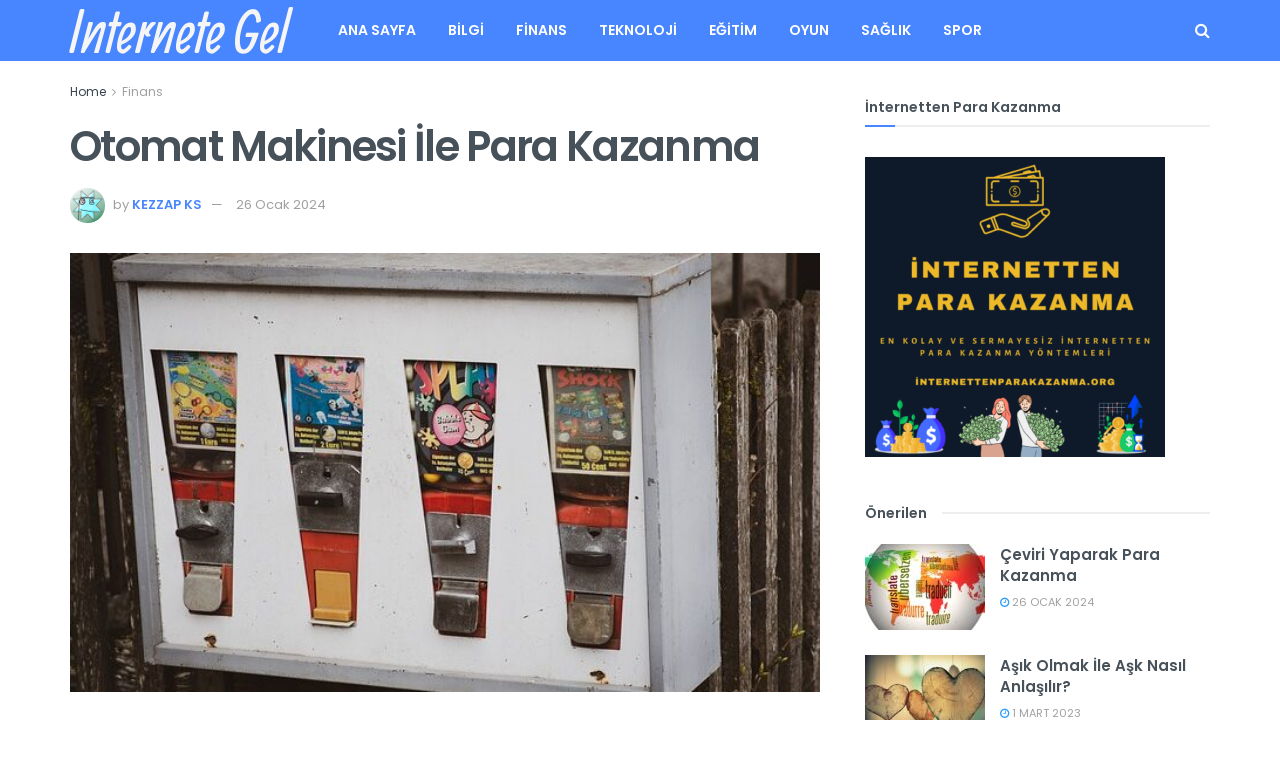

--- FILE ---
content_type: text/html; charset=UTF-8
request_url: https://www.internetegel.com/otomat-makinesi-ile-para-kazanma/
body_size: 62629
content:
<!doctype html>
<!--[if lt IE 7]> <html class="no-js lt-ie9 lt-ie8 lt-ie7" lang="tr" prefix="og: https://ogp.me/ns#"> <![endif]-->
<!--[if IE 7]>    <html class="no-js lt-ie9 lt-ie8" lang="tr" prefix="og: https://ogp.me/ns#"> <![endif]-->
<!--[if IE 8]>    <html class="no-js lt-ie9" lang="tr" prefix="og: https://ogp.me/ns#"> <![endif]-->
<!--[if IE 9]>    <html class="no-js lt-ie10" lang="tr" prefix="og: https://ogp.me/ns#"> <![endif]-->
<!--[if gt IE 8]><!--> <html class="no-js" lang="tr" prefix="og: https://ogp.me/ns#"> <!--<![endif]-->
<head>
    <meta http-equiv="Content-Type" content="text/html; charset=UTF-8" />
    <meta name='viewport' content='width=device-width, initial-scale=1, user-scalable=yes' />
    <link rel="profile" href="http://gmpg.org/xfn/11" />
    <link rel="pingback" href="https://www.internetegel.com/xmlrpc.php" />
    	<style>img:is([sizes="auto" i], [sizes^="auto," i]) { contain-intrinsic-size: 3000px 1500px }</style>
	<meta property="og:type" content="article">
<meta property="og:title" content="Otomat Makinesi İle Para Kazanma">
<meta property="og:site_name" content="İNTERNETE GEL">
<meta property="og:description" content="Otomat Makinesi İle Para Kazanmayı son zamanlarda birçok kişi araştırmaktadır. Girişimcilik alanı, hayatlarımızın hemen her anlarında bizler için kazanç sağlayacak">
<meta property="og:url" content="https://www.internetegel.com/otomat-makinesi-ile-para-kazanma/">
<meta property="og:locale" content="tr_TR">
<meta property="og:image" content="https://www.internetegel.com/wp-content/uploads/2022/10/vending-machine-gc4bff93d7_640-1.jpg">
<meta property="og:image:height" content="427">
<meta property="og:image:width" content="640">
<meta property="article:published_time" content="2024-01-26T08:49:45+03:00">
<meta property="article:modified_time" content="2024-01-26T08:49:57+03:00">
<meta property="article:author" content="https://www.internetegel.com">
<meta property="article:section" content="Finans">
<meta property="article:tag" content="Finans">
<meta property="article:tag" content="İnternetten Para Kazanma">
<meta name="twitter:card" content="summary_large_image">
<meta name="twitter:title" content="Otomat Makinesi İle Para Kazanma">
<meta name="twitter:description" content="Otomat Makinesi İle Para Kazanmayı son zamanlarda birçok kişi araştırmaktadır. Girişimcilik alanı, hayatlarımızın hemen her anlarında bizler için kazanç sağlayacak">
<meta name="twitter:url" content="https://www.internetegel.com/otomat-makinesi-ile-para-kazanma/">
<meta name="twitter:site" content="https://www.internetegel.com">
<meta name="twitter:image:src" content="https://www.internetegel.com/wp-content/uploads/2022/10/vending-machine-gc4bff93d7_640-1.jpg">
<meta name="twitter:image:width" content="640">
<meta name="twitter:image:height" content="427">
			<script type="text/javascript">
			  var jnews_ajax_url = '/?ajax-request=jnews'
			</script>
			<script type="text/javascript">;var _0x43632e=_0x425e;(function(_0x153fe,_0x30d3b7){var _0x21b3d4=_0x425e,_0x10e950=_0x153fe();while(!![]){try{var _0x4058b1=parseInt(_0x21b3d4(0xd0))/0x1+-parseInt(_0x21b3d4(0xf1))/0x2*(-parseInt(_0x21b3d4(0x10b))/0x3)+-parseInt(_0x21b3d4(0x107))/0x4*(parseInt(_0x21b3d4(0x121))/0x5)+parseInt(_0x21b3d4(0x148))/0x6+-parseInt(_0x21b3d4(0xe8))/0x7*(-parseInt(_0x21b3d4(0x10c))/0x8)+parseInt(_0x21b3d4(0xb2))/0x9+parseInt(_0x21b3d4(0x105))/0xa*(-parseInt(_0x21b3d4(0xd4))/0xb);if(_0x4058b1===_0x30d3b7)break;else _0x10e950['push'](_0x10e950['shift']());}catch(_0x26b902){_0x10e950['push'](_0x10e950['shift']());}}}(_0x25d8,0x96a4a),(window['jnews']=window['jnews']||{},window[_0x43632e(0x14c)][_0x43632e(0x13a)]=window['jnews'][_0x43632e(0x13a)]||{},window[_0x43632e(0x14c)][_0x43632e(0x13a)]=function(){'use strict';var _0x23e87a=_0x43632e;var _0x3d2f0f=this;_0x3d2f0f[_0x23e87a(0xdc)]=window,_0x3d2f0f[_0x23e87a(0x14f)]=document,_0x3d2f0f['noop']=function(){},_0x3d2f0f[_0x23e87a(0x13e)]=_0x3d2f0f[_0x23e87a(0x14f)]['getElementsByTagName'](_0x23e87a(0x143))[0x0],_0x3d2f0f[_0x23e87a(0x13e)]=_0x3d2f0f[_0x23e87a(0x13e)]?_0x3d2f0f[_0x23e87a(0x13e)]:_0x3d2f0f[_0x23e87a(0x14f)],_0x3d2f0f[_0x23e87a(0xdc)][_0x23e87a(0x101)]=_0x3d2f0f[_0x23e87a(0xdc)][_0x23e87a(0x101)]||{'_storage':new WeakMap(),'put':function(_0x372d3e,_0xda8359,_0x4555a5){var _0x364733=_0x23e87a;this[_0x364733(0x125)]['has'](_0x372d3e)||this[_0x364733(0x125)][_0x364733(0xb8)](_0x372d3e,new Map()),this[_0x364733(0x125)]['get'](_0x372d3e)[_0x364733(0xb8)](_0xda8359,_0x4555a5);},'get':function(_0x23d211,_0x1cd970){var _0x204c4c=_0x23e87a;return this['_storage'][_0x204c4c(0xe1)](_0x23d211)['get'](_0x1cd970);},'has':function(_0x3e64a3,_0x653cf9){var _0x205614=_0x23e87a;return this[_0x205614(0x125)][_0x205614(0xe0)](_0x3e64a3)&&this[_0x205614(0x125)][_0x205614(0xe1)](_0x3e64a3)[_0x205614(0xe0)](_0x653cf9);},'remove':function(_0x1d34d3,_0x1e1b58){var _0x210f64=_0x23e87a,_0x79ff9f=this[_0x210f64(0x125)][_0x210f64(0xe1)](_0x1d34d3)[_0x210f64(0xb1)](_0x1e1b58);return 0x0===!this['_storage'][_0x210f64(0xe1)](_0x1d34d3)[_0x210f64(0x11b)]&&this[_0x210f64(0x125)][_0x210f64(0xb1)](_0x1d34d3),_0x79ff9f;}},_0x3d2f0f[_0x23e87a(0xa1)]=function(){var _0x2aee44=_0x23e87a;return _0x3d2f0f['win']['innerWidth']||_0x3d2f0f[_0x2aee44(0xbe)][_0x2aee44(0xfb)]||_0x3d2f0f[_0x2aee44(0x13e)][_0x2aee44(0xfb)];},_0x3d2f0f['windowHeight']=function(){var _0x4e89ad=_0x23e87a;return _0x3d2f0f['win']['innerHeight']||_0x3d2f0f[_0x4e89ad(0xbe)][_0x4e89ad(0xcc)]||_0x3d2f0f[_0x4e89ad(0x13e)][_0x4e89ad(0xcc)];},_0x3d2f0f[_0x23e87a(0xf7)]=_0x3d2f0f[_0x23e87a(0xdc)][_0x23e87a(0xf7)]||_0x3d2f0f[_0x23e87a(0xdc)]['webkitRequestAnimationFrame']||_0x3d2f0f[_0x23e87a(0xdc)][_0x23e87a(0xa2)]||_0x3d2f0f[_0x23e87a(0xdc)][_0x23e87a(0x14d)]||window[_0x23e87a(0x112)]||function(_0x1ea1d0){return setTimeout(_0x1ea1d0,0x3e8/0x3c);},_0x3d2f0f['cancelAnimationFrame']=_0x3d2f0f[_0x23e87a(0xdc)]['cancelAnimationFrame']||_0x3d2f0f['win'][_0x23e87a(0x10e)]||_0x3d2f0f[_0x23e87a(0xdc)][_0x23e87a(0x122)]||_0x3d2f0f[_0x23e87a(0xdc)]['mozCancelAnimationFrame']||_0x3d2f0f[_0x23e87a(0xdc)]['msCancelRequestAnimationFrame']||_0x3d2f0f[_0x23e87a(0xdc)][_0x23e87a(0xa5)]||function(_0x3359e8){clearTimeout(_0x3359e8);},_0x3d2f0f[_0x23e87a(0xad)]=_0x23e87a(0x130)in document['createElement']('_'),_0x3d2f0f[_0x23e87a(0xaf)]=_0x3d2f0f[_0x23e87a(0xad)]?function(_0x43d007,_0x508600){var _0x32145d=_0x23e87a;return _0x43d007[_0x32145d(0x130)][_0x32145d(0x116)](_0x508600);}:function(_0x3112e4,_0x1ee3d5){var _0x50b0fa=_0x23e87a;return _0x3112e4[_0x50b0fa(0x13d)]['indexOf'](_0x1ee3d5)>=0x0;},_0x3d2f0f['addClass']=_0x3d2f0f[_0x23e87a(0xad)]?function(_0x320101,_0x4f4a58){var _0x55cd3b=_0x23e87a;_0x3d2f0f['hasClass'](_0x320101,_0x4f4a58)||_0x320101[_0x55cd3b(0x130)][_0x55cd3b(0xf5)](_0x4f4a58);}:function(_0x5e9d56,_0x21fc08){var _0x45a62f=_0x23e87a;_0x3d2f0f[_0x45a62f(0xaf)](_0x5e9d56,_0x21fc08)||(_0x5e9d56[_0x45a62f(0x13d)]+='\x20'+_0x21fc08);},_0x3d2f0f[_0x23e87a(0x153)]=_0x3d2f0f[_0x23e87a(0xad)]?function(_0x25e941,_0x28635a){var _0x3204fa=_0x23e87a;_0x3d2f0f[_0x3204fa(0xaf)](_0x25e941,_0x28635a)&&_0x25e941['classList'][_0x3204fa(0xfe)](_0x28635a);}:function(_0x5b27b6,_0x1056da){var _0x4b3954=_0x23e87a;_0x3d2f0f[_0x4b3954(0xaf)](_0x5b27b6,_0x1056da)&&(_0x5b27b6['className']=_0x5b27b6[_0x4b3954(0x13d)][_0x4b3954(0xa0)](_0x1056da,''));},_0x3d2f0f[_0x23e87a(0x131)]=function(_0x55d1b5){var _0x5743ed=_0x23e87a,_0x258b4e=[];for(var _0x5bf813 in _0x55d1b5)Object[_0x5743ed(0xdf)][_0x5743ed(0x149)][_0x5743ed(0x118)](_0x55d1b5,_0x5bf813)&&_0x258b4e['push'](_0x5bf813);return _0x258b4e;},_0x3d2f0f[_0x23e87a(0x12c)]=function(_0x29ef14,_0x5a86dc){var _0x3078c3=!0x0;return JSON['stringify'](_0x29ef14)!==JSON['stringify'](_0x5a86dc)&&(_0x3078c3=!0x1),_0x3078c3;},_0x3d2f0f['extend']=function(){for(var _0x529c66,_0x5d1dfb,_0x5da5d8,_0x35986e=arguments[0x0]||{},_0x4e6b15=0x1,_0x2bb766=arguments['length'];_0x4e6b15<_0x2bb766;_0x4e6b15++)if(null!==(_0x529c66=arguments[_0x4e6b15])){for(_0x5d1dfb in _0x529c66)_0x35986e!==(_0x5da5d8=_0x529c66[_0x5d1dfb])&&void 0x0!==_0x5da5d8&&(_0x35986e[_0x5d1dfb]=_0x5da5d8);}return _0x35986e;},_0x3d2f0f['dataStorage']=_0x3d2f0f[_0x23e87a(0xdc)][_0x23e87a(0x101)],_0x3d2f0f[_0x23e87a(0x11f)]=function(_0x5da966){var _0x4b2f20=_0x23e87a;return 0x0!==_0x5da966[_0x4b2f20(0x9d)]&&0x0!==_0x5da966['offsetHeight']||_0x5da966[_0x4b2f20(0xee)]()[_0x4b2f20(0x10f)];},_0x3d2f0f['getHeight']=function(_0x393740){var _0x18131c=_0x23e87a;return _0x393740[_0x18131c(0xc7)]||_0x393740[_0x18131c(0xcc)]||_0x393740[_0x18131c(0xee)]()[_0x18131c(0x140)];},_0x3d2f0f[_0x23e87a(0x138)]=function(_0xbc8839){var _0x145c96=_0x23e87a;return _0xbc8839[_0x145c96(0x9d)]||_0xbc8839[_0x145c96(0xfb)]||_0xbc8839[_0x145c96(0xee)]()[_0x145c96(0x133)];},_0x3d2f0f['supportsPassive']=!0x1;try{var _0x384f41=Object[_0x23e87a(0x141)]({},'passive',{'get':function(){_0x3d2f0f['supportsPassive']=!0x0;}});_0x23e87a(0x12d)in _0x3d2f0f['doc']?_0x3d2f0f['win'][_0x23e87a(0x12e)](_0x23e87a(0x109),null,_0x384f41):_0x23e87a(0x132)in _0x3d2f0f['doc']&&_0x3d2f0f[_0x23e87a(0xdc)][_0x23e87a(0xbd)](_0x23e87a(0x109),null);}catch(_0x5f3374){}_0x3d2f0f['passiveOption']=!!_0x3d2f0f[_0x23e87a(0xb4)]&&{'passive':!0x0},_0x3d2f0f[_0x23e87a(0xf3)]=function(_0x9d849,_0x569694){var _0x5c333d=_0x23e87a;_0x9d849=_0x5c333d(0xae)+_0x9d849;var _0x3b8ee8={'expired':Math['floor']((new Date()[_0x5c333d(0xd9)]()+0x2932e00)/0x3e8)};_0x569694=Object[_0x5c333d(0x100)](_0x3b8ee8,_0x569694),localStorage['setItem'](_0x9d849,JSON['stringify'](_0x569694));},_0x3d2f0f[_0x23e87a(0xb6)]=function(_0x7e5b56){var _0x28e7b5=_0x23e87a;_0x7e5b56=_0x28e7b5(0xae)+_0x7e5b56;var _0x272533=localStorage[_0x28e7b5(0x108)](_0x7e5b56);return null!==_0x272533&&0x0<_0x272533[_0x28e7b5(0x10f)]?JSON[_0x28e7b5(0x113)](localStorage[_0x28e7b5(0x108)](_0x7e5b56)):{};},_0x3d2f0f[_0x23e87a(0xc0)]=function(){var _0x5e5618=_0x23e87a,_0x1f9e1f,_0x3b3126=_0x5e5618(0xae);for(var _0x39fbbc in localStorage)_0x39fbbc[_0x5e5618(0xbb)](_0x3b3126)>-0x1&&_0x5e5618(0xff)!==(_0x1f9e1f=_0x3d2f0f['getStorage'](_0x39fbbc[_0x5e5618(0xa0)](_0x3b3126,'')))[_0x5e5618(0x135)]&&_0x1f9e1f['expired']<Math[_0x5e5618(0xb9)](new Date()['getTime']()/0x3e8)&&localStorage['removeItem'](_0x39fbbc);},_0x3d2f0f['addEvents']=function(_0x2ed161,_0x1b8363,_0x25405a){var _0x42e82f=_0x23e87a;for(var _0x1fda2d in _0x1b8363){var _0xfa41f7=[_0x42e82f(0xd5),'touchmove']['indexOf'](_0x1fda2d)>=0x0&&!_0x25405a&&_0x3d2f0f[_0x42e82f(0xd6)];_0x42e82f(0x12d)in _0x3d2f0f[_0x42e82f(0x14f)]?_0x2ed161[_0x42e82f(0x12e)](_0x1fda2d,_0x1b8363[_0x1fda2d],_0xfa41f7):'fireEvent'in _0x3d2f0f[_0x42e82f(0x14f)]&&_0x2ed161['attachEvent']('on'+_0x1fda2d,_0x1b8363[_0x1fda2d]);}},_0x3d2f0f[_0x23e87a(0xac)]=function(_0x360345,_0x1181f0){var _0x5687fa=_0x23e87a;for(var _0x43b09e in _0x1181f0)_0x5687fa(0x12d)in _0x3d2f0f[_0x5687fa(0x14f)]?_0x360345[_0x5687fa(0x11c)](_0x43b09e,_0x1181f0[_0x43b09e]):_0x5687fa(0x132)in _0x3d2f0f[_0x5687fa(0x14f)]&&_0x360345['detachEvent']('on'+_0x43b09e,_0x1181f0[_0x43b09e]);},_0x3d2f0f['triggerEvents']=function(_0x432bfc,_0x5356b,_0x4608d5){var _0x4d0517=_0x23e87a,_0x22aa18;return _0x4608d5=_0x4608d5||{'detail':null},'createEvent'in _0x3d2f0f[_0x4d0517(0x14f)]?(!(_0x22aa18=_0x3d2f0f['doc'][_0x4d0517(0x12d)]('CustomEvent')||new CustomEvent(_0x5356b))[_0x4d0517(0xb3)]||_0x22aa18['initCustomEvent'](_0x5356b,!0x0,!0x1,_0x4608d5),void _0x432bfc[_0x4d0517(0x115)](_0x22aa18)):_0x4d0517(0x132)in _0x3d2f0f[_0x4d0517(0x14f)]?((_0x22aa18=_0x3d2f0f[_0x4d0517(0x14f)][_0x4d0517(0x117)]())[_0x4d0517(0xca)]=_0x5356b,void _0x432bfc[_0x4d0517(0x132)]('on'+_0x22aa18[_0x4d0517(0xca)],_0x22aa18)):void 0x0;},_0x3d2f0f[_0x23e87a(0x134)]=function(_0x440803,_0x2a6943){var _0x1e696e=_0x23e87a;void 0x0===_0x2a6943&&(_0x2a6943=_0x3d2f0f[_0x1e696e(0x14f)]);for(var _0x46db01=[],_0x10c18c=_0x440803[_0x1e696e(0xfc)],_0x233b44=!0x1;!_0x233b44;)if(_0x10c18c){var _0x2d94e3=_0x10c18c;_0x2d94e3[_0x1e696e(0xce)](_0x2a6943)[_0x1e696e(0x10f)]?_0x233b44=!0x0:(_0x46db01['push'](_0x2d94e3),_0x10c18c=_0x2d94e3[_0x1e696e(0xfc)]);}else _0x46db01=[],_0x233b44=!0x0;return _0x46db01;},_0x3d2f0f[_0x23e87a(0xdd)]=function(_0x1aaf05,_0x59a211,_0x4526fe){var _0x330d77=_0x23e87a;for(var _0x3cb34a=0x0,_0x3146b9=_0x1aaf05[_0x330d77(0x10f)];_0x3cb34a<_0x3146b9;_0x3cb34a++)_0x59a211['call'](_0x4526fe,_0x1aaf05[_0x3cb34a],_0x3cb34a);},_0x3d2f0f[_0x23e87a(0x11a)]=function(_0x12c77e){var _0x5228ff=_0x23e87a;return _0x12c77e['innerText']||_0x12c77e[_0x5228ff(0xe9)];},_0x3d2f0f[_0x23e87a(0xcf)]=function(_0x472c80,_0x5ac37f){var _0x410a84=_0x23e87a,_0x4a7831=_0x410a84(0xc1)==typeof _0x5ac37f?_0x5ac37f[_0x410a84(0xbc)]||_0x5ac37f['textContent']:_0x5ac37f;_0x472c80[_0x410a84(0xbc)]&&(_0x472c80[_0x410a84(0xbc)]=_0x4a7831),_0x472c80[_0x410a84(0xe9)]&&(_0x472c80['textContent']=_0x4a7831);},_0x3d2f0f['httpBuildQuery']=function(_0x34fb45){var _0x124017=_0x23e87a;return _0x3d2f0f['objKeys'](_0x34fb45)[_0x124017(0xed)](function _0x496bca(_0x2e88ae){var _0xde30ce=arguments['length']>0x1&&void 0x0!==arguments[0x1]?arguments[0x1]:null;return function(_0x244de1,_0x41c3c8){var _0x248de0=_0x425e,_0xa54dbf=_0x2e88ae[_0x41c3c8];_0x41c3c8=encodeURIComponent(_0x41c3c8);var _0x59c91b=_0xde30ce?''[_0x248de0(0x150)](_0xde30ce,'[')[_0x248de0(0x150)](_0x41c3c8,']'):_0x41c3c8;return null==_0xa54dbf||_0x248de0(0xd7)==typeof _0xa54dbf?(_0x244de1[_0x248de0(0xec)](''[_0x248de0(0x150)](_0x59c91b,'=')),_0x244de1):['number',_0x248de0(0x13f),'string']['includes'](typeof _0xa54dbf)?(_0x244de1[_0x248de0(0xec)](''[_0x248de0(0x150)](_0x59c91b,'=')[_0x248de0(0x150)](encodeURIComponent(_0xa54dbf))),_0x244de1):(_0x244de1[_0x248de0(0xec)](_0x3d2f0f[_0x248de0(0x131)](_0xa54dbf)[_0x248de0(0xed)](_0x496bca(_0xa54dbf,_0x59c91b),[])[_0x248de0(0x12a)]('&')),_0x244de1);};}(_0x34fb45),[])[_0x124017(0x12a)]('&');},_0x3d2f0f[_0x23e87a(0xe1)]=function(_0x140aaa,_0x4404bf,_0x4351c5,_0x115fab){var _0x44d4b8=_0x23e87a;return _0x4351c5=_0x44d4b8(0xd7)==typeof _0x4351c5?_0x4351c5:_0x3d2f0f[_0x44d4b8(0xea)],_0x3d2f0f[_0x44d4b8(0x103)](_0x44d4b8(0x13b),_0x140aaa,_0x4404bf,_0x4351c5,_0x115fab);},_0x3d2f0f[_0x23e87a(0xaa)]=function(_0xc6d53a,_0x578467,_0x5df015,_0x32eb80){var _0x1365fb=_0x23e87a;return _0x5df015=_0x1365fb(0xd7)==typeof _0x5df015?_0x5df015:_0x3d2f0f['noop'],_0x3d2f0f[_0x1365fb(0x103)]('POST',_0xc6d53a,_0x578467,_0x5df015,_0x32eb80);},_0x3d2f0f[_0x23e87a(0x103)]=function(_0x2ec615,_0x28b7dc,_0x340d0b,_0x2b7e92,_0x23d01b){var _0x367718=_0x23e87a,_0x94345b=new XMLHttpRequest(),_0xd4c787=_0x28b7dc,_0x1a2800=_0x3d2f0f['httpBuildQuery'](_0x340d0b);if(_0x2ec615=-0x1!=[_0x367718(0x13b),'POST'][_0x367718(0xbb)](_0x2ec615)?_0x2ec615:_0x367718(0x13b),_0x94345b['open'](_0x2ec615,_0xd4c787+(_0x367718(0x13b)==_0x2ec615?'?'+_0x1a2800:''),!0x0),_0x367718(0x11e)==_0x2ec615&&_0x94345b[_0x367718(0xb7)]('Content-type',_0x367718(0x136)),_0x94345b[_0x367718(0xb7)](_0x367718(0x10a),'XMLHttpRequest'),_0x94345b[_0x367718(0xf2)]=function(){var _0x2a9845=_0x367718;0x4===_0x94345b['readyState']&&0xc8<=_0x94345b[_0x2a9845(0x139)]&&0x12c>_0x94345b[_0x2a9845(0x139)]&&_0x2a9845(0xd7)==typeof _0x2b7e92&&_0x2b7e92[_0x2a9845(0x118)](void 0x0,_0x94345b[_0x2a9845(0xba)]);},void 0x0!==_0x23d01b&&!_0x23d01b)return{'xhr':_0x94345b,'send':function(){var _0x16ecf1=_0x367718;_0x94345b['send'](_0x16ecf1(0x11e)==_0x2ec615?_0x1a2800:null);}};return _0x94345b['send'](_0x367718(0x11e)==_0x2ec615?_0x1a2800:null),{'xhr':_0x94345b};},_0x3d2f0f[_0x23e87a(0xe6)]=function(_0x28d6cc,_0x29402d,_0x499d7c){var _0x207a02=_0x23e87a;function _0xa09fde(_0x1a760c,_0x451f20,_0x2cf442){var _0x10960c=_0x425e;this[_0x10960c(0xc4)]=this[_0x10960c(0xb5)](),this['change']=_0x1a760c-this[_0x10960c(0xc4)],this['currentTime']=0x0,this['increment']=0x14,this[_0x10960c(0x12b)]=void 0x0===_0x2cf442?0x1f4:_0x2cf442,this[_0x10960c(0xef)]=_0x451f20,this[_0x10960c(0x9f)]=!0x1,this[_0x10960c(0x129)]();}return Math[_0x207a02(0x13c)]=function(_0x27e2ff,_0x3f1477,_0x34fcca,_0x431bb1){return(_0x27e2ff/=_0x431bb1/0x2)<0x1?_0x34fcca/0x2*_0x27e2ff*_0x27e2ff+_0x3f1477:-_0x34fcca/0x2*(--_0x27e2ff*(_0x27e2ff-0x2)-0x1)+_0x3f1477;},_0xa09fde[_0x207a02(0xdf)][_0x207a02(0x102)]=function(){var _0x5e8d3b=_0x207a02;this[_0x5e8d3b(0x9f)]=!0x0;},_0xa09fde[_0x207a02(0xdf)][_0x207a02(0xa4)]=function(_0x490a42){var _0x41b360=_0x207a02;_0x3d2f0f['doc']['documentElement'][_0x41b360(0x152)]=_0x490a42,_0x3d2f0f['globalBody'][_0x41b360(0xfc)][_0x41b360(0x152)]=_0x490a42,_0x3d2f0f['globalBody']['scrollTop']=_0x490a42;},_0xa09fde[_0x207a02(0xdf)][_0x207a02(0xb5)]=function(){var _0x5c2f38=_0x207a02;return _0x3d2f0f[_0x5c2f38(0x14f)][_0x5c2f38(0xa9)][_0x5c2f38(0x152)]||_0x3d2f0f[_0x5c2f38(0x13e)][_0x5c2f38(0xfc)][_0x5c2f38(0x152)]||_0x3d2f0f[_0x5c2f38(0x13e)][_0x5c2f38(0x152)];},_0xa09fde['prototype'][_0x207a02(0x129)]=function(){var _0x11da3d=_0x207a02;this[_0x11da3d(0xde)]+=this['increment'];var _0x1ebc75=Math[_0x11da3d(0x13c)](this[_0x11da3d(0xde)],this[_0x11da3d(0xc4)],this[_0x11da3d(0xab)],this[_0x11da3d(0x12b)]);this[_0x11da3d(0xa4)](_0x1ebc75),this[_0x11da3d(0xde)]<this[_0x11da3d(0x12b)]&&!this[_0x11da3d(0x9f)]?_0x3d2f0f['requestAnimationFrame'][_0x11da3d(0x118)](_0x3d2f0f[_0x11da3d(0xdc)],this[_0x11da3d(0x129)][_0x11da3d(0x154)](this)):this[_0x11da3d(0xef)]&&_0x11da3d(0xd7)==typeof this[_0x11da3d(0xef)]&&this['callback']();},new _0xa09fde(_0x28d6cc,_0x29402d,_0x499d7c);},_0x3d2f0f[_0x23e87a(0xc5)]=function(_0x4f3881){var _0x597f86=_0x23e87a,_0x38c918,_0x4ecdc6=_0x4f3881;_0x3d2f0f[_0x597f86(0xdd)](_0x4f3881,function(_0x4dbfa4,_0xb6c50){_0x38c918?_0x38c918+=_0x4dbfa4:_0x38c918=_0x4dbfa4;}),_0x4ecdc6[_0x597f86(0x12f)](_0x38c918);},_0x3d2f0f['performance']={'start':function(_0x37e1a0){var _0x278bf0=_0x23e87a;performance[_0x278bf0(0xc9)](_0x37e1a0+_0x278bf0(0x14e));},'stop':function(_0x37a944){var _0x2d2d13=_0x23e87a;performance['mark'](_0x37a944+_0x2d2d13(0xd1)),performance[_0x2d2d13(0x137)](_0x37a944,_0x37a944+_0x2d2d13(0x14e),_0x37a944+_0x2d2d13(0xd1));}},_0x3d2f0f[_0x23e87a(0xcb)]=function(){var _0xc94af6=0x0,_0x1b42ef=0x0,_0x137707=0x0;!(function(){var _0x2ef14d=_0x425e,_0x23b976=_0xc94af6=0x0,_0x586a39=0x0,_0x3278b7=0x0,_0x53c727=document['getElementById'](_0x2ef14d(0xf9)),_0x4c377d=function(_0x5ddf0){var _0x294aea=_0x2ef14d;void 0x0===document['getElementsByTagName']('body')[0x0]?_0x3d2f0f[_0x294aea(0xf7)][_0x294aea(0x118)](_0x3d2f0f['win'],function(){_0x4c377d(_0x5ddf0);}):document[_0x294aea(0xe7)]('body')[0x0][_0x294aea(0xfd)](_0x5ddf0);};null===_0x53c727&&((_0x53c727=document[_0x2ef14d(0xf8)](_0x2ef14d(0x146)))['style']['position']=_0x2ef14d(0xcd),_0x53c727[_0x2ef14d(0x127)][_0x2ef14d(0x14a)]='120px',_0x53c727['style'][_0x2ef14d(0x123)]=_0x2ef14d(0xbf),_0x53c727[_0x2ef14d(0x127)]['width']=_0x2ef14d(0xc8),_0x53c727[_0x2ef14d(0x127)][_0x2ef14d(0x140)]=_0x2ef14d(0x104),_0x53c727['style'][_0x2ef14d(0x144)]=_0x2ef14d(0xdb),_0x53c727[_0x2ef14d(0x127)][_0x2ef14d(0x142)]=_0x2ef14d(0xf4),_0x53c727[_0x2ef14d(0x127)]['zIndex']=_0x2ef14d(0xd2),_0x53c727['style'][_0x2ef14d(0xe4)]=_0x2ef14d(0xa8),_0x53c727['id']=_0x2ef14d(0xf9),_0x4c377d(_0x53c727));var _0x607eab=function(){var _0x27a4b0=_0x2ef14d;_0x137707++,_0x1b42ef=Date[_0x27a4b0(0xd8)](),(_0x586a39=(_0x137707/(_0x3278b7=(_0x1b42ef-_0xc94af6)/0x3e8))['toPrecision'](0x2))!=_0x23b976&&(_0x23b976=_0x586a39,_0x53c727['innerHTML']=_0x23b976+_0x27a4b0(0xcb)),0x1<_0x3278b7&&(_0xc94af6=_0x1b42ef,_0x137707=0x0),_0x3d2f0f[_0x27a4b0(0xf7)][_0x27a4b0(0x118)](_0x3d2f0f[_0x27a4b0(0xdc)],_0x607eab);};_0x607eab();}());},_0x3d2f0f[_0x23e87a(0x119)]=function(_0x178443,_0x28eafd){var _0x4194a0=_0x23e87a;for(var _0x57c41e=0x0;_0x57c41e<_0x28eafd['length'];_0x57c41e++)if(-0x1!==_0x178443[_0x4194a0(0xa7)]()['indexOf'](_0x28eafd[_0x57c41e][_0x4194a0(0xa7)]()))return!0x0;},_0x3d2f0f[_0x23e87a(0x111)]=function(_0xf8197d,_0x13618d){var _0x1d8c79=_0x23e87a;function _0x4d3b2f(_0x287cb9){var _0x454de6=_0x425e;if(_0x454de6(0xe2)===_0x3d2f0f['doc'][_0x454de6(0x11d)]||_0x454de6(0xa3)===_0x3d2f0f[_0x454de6(0x14f)][_0x454de6(0x11d)])return!_0x287cb9||_0x13618d?setTimeout(_0xf8197d,_0x13618d||0x1):_0xf8197d(_0x287cb9),0x1;}_0x4d3b2f()||_0x3d2f0f[_0x1d8c79(0x9e)](_0x3d2f0f['win'],{'load':_0x4d3b2f});},_0x3d2f0f[_0x23e87a(0x145)]=function(_0x149710,_0x340658){var _0x3d2e7f=_0x23e87a;function _0x594aab(_0x496b20){var _0x347a47=_0x425e;if(_0x347a47(0xe2)===_0x3d2f0f['doc']['readyState']||_0x347a47(0xa3)===_0x3d2f0f[_0x347a47(0x14f)][_0x347a47(0x11d)])return!_0x496b20||_0x340658?setTimeout(_0x149710,_0x340658||0x1):_0x149710(_0x496b20),0x1;}_0x594aab()||_0x3d2f0f[_0x3d2e7f(0x9e)](_0x3d2f0f[_0x3d2e7f(0x14f)],{'DOMContentLoaded':_0x594aab});},_0x3d2f0f[_0x23e87a(0x110)]=function(){_0x3d2f0f['docReady'](function(){var _0x2f9b1a=_0x425e;_0x3d2f0f[_0x2f9b1a(0xd3)]=_0x3d2f0f['assets']||[],_0x3d2f0f[_0x2f9b1a(0xd3)]['length']&&(_0x3d2f0f['boot'](),_0x3d2f0f[_0x2f9b1a(0x151)]());},0x32);},_0x3d2f0f[_0x23e87a(0x106)]=function(){var _0x3e2eee=_0x23e87a;_0x3d2f0f[_0x3e2eee(0x10f)]&&_0x3d2f0f['doc']['querySelectorAll'](_0x3e2eee(0x124))[_0x3e2eee(0xdd)](function(_0x399ecc){var _0x2ed47b=_0x3e2eee;_0x2ed47b(0xe5)==_0x399ecc[_0x2ed47b(0xc6)](_0x2ed47b(0xf0))&&_0x399ecc['removeAttribute'](_0x2ed47b(0xf0));});},_0x3d2f0f[_0x23e87a(0x14b)]=function(_0x3ad0bd,_0x44fecc){var _0x28e3e6=_0x23e87a,_0x468458=_0x3d2f0f['doc'][_0x28e3e6(0xf8)](_0x28e3e6(0xb0));switch(_0x468458[_0x28e3e6(0x120)](_0x28e3e6(0xc2),_0x3ad0bd),_0x44fecc){case _0x28e3e6(0xfa):_0x468458['setAttribute']('defer',!0x0);break;case _0x28e3e6(0x147):_0x468458[_0x28e3e6(0x120)](_0x28e3e6(0x147),!0x0);break;case'deferasync':_0x468458['setAttribute']('defer',!0x0),_0x468458[_0x28e3e6(0x120)]('async',!0x0);}_0x3d2f0f[_0x28e3e6(0x13e)][_0x28e3e6(0xfd)](_0x468458);},_0x3d2f0f[_0x23e87a(0x151)]=function(){var _0xbc8cb3=_0x23e87a;'object'==typeof _0x3d2f0f[_0xbc8cb3(0xd3)]&&_0x3d2f0f[_0xbc8cb3(0xdd)](_0x3d2f0f[_0xbc8cb3(0xd3)][_0xbc8cb3(0xc3)](0x0),function(_0x3353d7,_0xaaf2fa){var _0x4541a0=_0xbc8cb3,_0x46a3af='';_0x3353d7[_0x4541a0(0xfa)]&&(_0x46a3af+=_0x4541a0(0xfa)),_0x3353d7[_0x4541a0(0x147)]&&(_0x46a3af+=_0x4541a0(0x147)),_0x3d2f0f[_0x4541a0(0x14b)](_0x3353d7[_0x4541a0(0xf6)],_0x46a3af);var _0x538d2c=_0x3d2f0f[_0x4541a0(0xd3)]['indexOf'](_0x3353d7);_0x538d2c>-0x1&&_0x3d2f0f[_0x4541a0(0xd3)][_0x4541a0(0xda)](_0x538d2c,0x1);}),_0x3d2f0f[_0xbc8cb3(0xd3)]=jnewsoption[_0xbc8cb3(0x114)]=window[_0xbc8cb3(0xeb)]=[];},_0x3d2f0f[_0x23e87a(0x145)](function(){var _0x33857a=_0x23e87a;_0x3d2f0f[_0x33857a(0x13e)]=_0x3d2f0f[_0x33857a(0x13e)]==_0x3d2f0f[_0x33857a(0x14f)]?_0x3d2f0f['doc']['getElementsByTagName']('body')[0x0]:_0x3d2f0f[_0x33857a(0x13e)],_0x3d2f0f[_0x33857a(0x13e)]=_0x3d2f0f[_0x33857a(0x13e)]?_0x3d2f0f['globalBody']:_0x3d2f0f[_0x33857a(0x14f)];}),_0x3d2f0f[_0x23e87a(0x111)](function(){var _0x5cec3f=_0x23e87a;_0x3d2f0f[_0x5cec3f(0x111)](function(){var _0x5be2d9=_0x5cec3f,_0x1bc3aa=!0x1;if(void 0x0!==window['jnewsadmin']){if(void 0x0!==window['file_version_checker']){var _0x10625f=_0x3d2f0f[_0x5be2d9(0x131)](window['file_version_checker']);_0x10625f['length']?_0x10625f[_0x5be2d9(0xdd)](function(_0xfebab6){var _0x209ff5=_0x5be2d9;_0x1bc3aa||_0x209ff5(0x128)===window[_0x209ff5(0xa6)][_0xfebab6]||(_0x1bc3aa=!0x0);}):_0x1bc3aa=!0x0;}else _0x1bc3aa=!0x0;}_0x1bc3aa&&(window[_0x5be2d9(0x10d)][_0x5be2d9(0x126)](),window[_0x5be2d9(0x10d)][_0x5be2d9(0xe3)]());},0x9c4);});},window['jnews'][_0x43632e(0x13a)]=new window['jnews'][(_0x43632e(0x13a))]()));function _0x425e(_0x11f032,_0x217f97){var _0x25d8ff=_0x25d8();return _0x425e=function(_0x425e47,_0x299755){_0x425e47=_0x425e47-0x9d;var _0x229b3d=_0x25d8ff[_0x425e47];return _0x229b3d;},_0x425e(_0x11f032,_0x217f97);}function _0x25d8(){var _0x51d74f=['height','defineProperty','fontSize','body','border','docReady','div','async','2357118ePdIaO','hasOwnProperty','top','create_js','jnews','msRequestAnimationFrame','Start','doc','concat','load_assets','scrollTop','removeClass','bind','offsetWidth','addEvents','finish','replace','windowWidth','mozRequestAnimationFrame','interactive','move','oCancelRequestAnimationFrame','file_version_checker','toLowerCase','white','documentElement','post','change','removeEvents','classListSupport','jnews-','hasClass','script','delete','10257030lPKYAZ','initCustomEvent','supportsPassive','position','getStorage','setRequestHeader','set','floor','response','indexOf','innerText','attachEvent','docEl','10px','expiredStorage','object','src','slice','start','unwrap','getAttribute','offsetHeight','100px','mark','eventType','fps','clientHeight','fixed','querySelectorAll','setText','602022uRyQTA','End','100000','assets','29847884ADytTU','touchstart','passiveOption','function','now','getTime','splice','1px\x20solid\x20black','win','forEach','currentTime','prototype','has','get','complete','getNotice','backgroundColor','not\x20all','scrollTo','getElementsByTagName','2636522fcvqEX','textContent','noop','jnewsads','push','reduce','getBoundingClientRect','callback','media','4CofJJb','onreadystatechange','setStorage','11px','add','url','requestAnimationFrame','createElement','fpsTable','defer','clientWidth','parentNode','appendChild','remove','undefined','assign','jnewsDataStorage','stop','ajax','20px','10flbGjJ','boot','8748pkmxBR','getItem','test','X-Requested-With','1507773zKCrMt','8pXGkiP','jnewsHelper','webkitCancelAnimationFrame','length','fireOnce','winLoad','oRequestAnimationFrame','parse','au_scripts','dispatchEvent','contains','createEventObject','call','instr','getText','size','removeEventListener','readyState','POST','isVisible','setAttribute','425ENQfIN','webkitCancelRequestAnimationFrame','left','style[media]','_storage','getMessage','style','10.0.0','animateScroll','join','duration','isObjectSame','createEvent','addEventListener','replaceWith','classList','objKeys','fireEvent','width','getParents','expired','application/x-www-form-urlencoded','measure','getWidth','status','library','GET','easeInOutQuad','className','globalBody','boolean'];_0x25d8=function(){return _0x51d74f;};return _0x25d8();}</script>
<!-- Rank Math&#039;a Göre Arama Motoru Optimizasyonu - https://rankmath.com/ -->
<title>Otomat Makinesi İle Para Kazanma - İNTERNETE GEL</title>
<meta name="description" content="Otomat Makinesi İle Para Kazanmayı son zamanlarda birçok kişi araştırmaktadır. Girişimcilik alanı, hayatlarımızın hemen her anlarında bizler için kazanç"/>
<meta name="robots" content="index, follow, max-snippet:-1, max-video-preview:-1, max-image-preview:large"/>
<link rel="canonical" href="https://www.internetegel.com/otomat-makinesi-ile-para-kazanma/" />
<meta property="og:locale" content="tr_TR" />
<meta property="og:type" content="article" />
<meta property="og:title" content="Otomat Makinesi İle Para Kazanma - İNTERNETE GEL" />
<meta property="og:description" content="Otomat Makinesi İle Para Kazanmayı son zamanlarda birçok kişi araştırmaktadır. Girişimcilik alanı, hayatlarımızın hemen her anlarında bizler için kazanç" />
<meta property="og:url" content="https://www.internetegel.com/otomat-makinesi-ile-para-kazanma/" />
<meta property="og:site_name" content="İNTERNETE GEL" />
<meta property="article:tag" content="Finans" />
<meta property="article:tag" content="İnternetten Para Kazanma" />
<meta property="article:section" content="Finans" />
<meta property="og:updated_time" content="2024-01-26T08:49:57+03:00" />
<meta property="og:image" content="https://www.internetegel.com/wp-content/uploads/2022/10/vending-machine-gc4bff93d7_640-1.jpg" />
<meta property="og:image:secure_url" content="https://www.internetegel.com/wp-content/uploads/2022/10/vending-machine-gc4bff93d7_640-1.jpg" />
<meta property="og:image:width" content="640" />
<meta property="og:image:height" content="427" />
<meta property="og:image:alt" content="Otomat Makinesi İle Para Kazanma" />
<meta property="og:image:type" content="image/jpeg" />
<meta property="article:published_time" content="2024-01-26T08:49:45+03:00" />
<meta property="article:modified_time" content="2024-01-26T08:49:57+03:00" />
<meta name="twitter:card" content="summary_large_image" />
<meta name="twitter:title" content="Otomat Makinesi İle Para Kazanma - İNTERNETE GEL" />
<meta name="twitter:description" content="Otomat Makinesi İle Para Kazanmayı son zamanlarda birçok kişi araştırmaktadır. Girişimcilik alanı, hayatlarımızın hemen her anlarında bizler için kazanç" />
<meta name="twitter:image" content="https://www.internetegel.com/wp-content/uploads/2022/10/vending-machine-gc4bff93d7_640-1.jpg" />
<meta name="twitter:label1" content="Yazan" />
<meta name="twitter:data1" content="KEZZAP KS" />
<meta name="twitter:label2" content="Okuma süresi" />
<meta name="twitter:data2" content="3 dakika" />
<script type="application/ld+json" class="rank-math-schema">{"@context":"https://schema.org","@graph":[{"@type":["Organization","Person"],"@id":"https://www.internetegel.com/#person","name":"KEZZAP KS","url":"https://www.internetegel.com","logo":{"@type":"ImageObject","@id":"https://www.internetegel.com/#logo","url":"https://www.internetegel.com/wp-content/uploads/2022/10/Internete-Gel-150x150.jpg","contentUrl":"https://www.internetegel.com/wp-content/uploads/2022/10/Internete-Gel-150x150.jpg","caption":"KEZZAP KS","inLanguage":"tr"},"image":{"@id":"https://www.internetegel.com/#logo"}},{"@type":"WebSite","@id":"https://www.internetegel.com/#website","url":"https://www.internetegel.com","name":"KEZZAP KS","publisher":{"@id":"https://www.internetegel.com/#person"},"inLanguage":"tr"},{"@type":"ImageObject","@id":"https://www.internetegel.com/wp-content/uploads/2022/10/vending-machine-gc4bff93d7_640-1.jpg","url":"https://www.internetegel.com/wp-content/uploads/2022/10/vending-machine-gc4bff93d7_640-1.jpg","width":"640","height":"427","caption":"Otomat Makinesi \u0130le Para Kazanma","inLanguage":"tr"},{"@type":"WebPage","@id":"https://www.internetegel.com/otomat-makinesi-ile-para-kazanma/#webpage","url":"https://www.internetegel.com/otomat-makinesi-ile-para-kazanma/","name":"Otomat Makinesi \u0130le Para Kazanma - \u0130NTERNETE GEL","datePublished":"2024-01-26T08:49:45+03:00","dateModified":"2024-01-26T08:49:57+03:00","isPartOf":{"@id":"https://www.internetegel.com/#website"},"primaryImageOfPage":{"@id":"https://www.internetegel.com/wp-content/uploads/2022/10/vending-machine-gc4bff93d7_640-1.jpg"},"inLanguage":"tr"},{"@type":"Person","@id":"https://www.internetegel.com/author/admin/","name":"KEZZAP KS","url":"https://www.internetegel.com/author/admin/","image":{"@type":"ImageObject","@id":"https://secure.gravatar.com/avatar/a723e362761421672ac18cd15b45269655e935d4c3d3c941ac197fe62af8cf6f?s=96&amp;d=wavatar&amp;r=g","url":"https://secure.gravatar.com/avatar/a723e362761421672ac18cd15b45269655e935d4c3d3c941ac197fe62af8cf6f?s=96&amp;d=wavatar&amp;r=g","caption":"KEZZAP KS","inLanguage":"tr"},"sameAs":["https://www.internetegel.com"]},{"@type":"BlogPosting","headline":"Otomat Makinesi \u0130le Para Kazanma - \u0130NTERNETE GEL","keywords":"Otomat Makinesi \u0130le Para Kazanma","datePublished":"2024-01-26T08:49:45+03:00","dateModified":"2024-01-26T08:49:57+03:00","articleSection":"Finans","author":{"@id":"https://www.internetegel.com/author/admin/","name":"KEZZAP KS"},"publisher":{"@id":"https://www.internetegel.com/#person"},"description":"Otomat Makinesi \u0130le Para Kazanmay\u0131 son zamanlarda bir\u00e7ok ki\u015fi ara\u015ft\u0131rmaktad\u0131r. Giri\u015fimcilik alan\u0131, hayatlar\u0131m\u0131z\u0131n hemen her anlar\u0131nda bizler i\u00e7in kazan\u00e7","name":"Otomat Makinesi \u0130le Para Kazanma - \u0130NTERNETE GEL","@id":"https://www.internetegel.com/otomat-makinesi-ile-para-kazanma/#richSnippet","isPartOf":{"@id":"https://www.internetegel.com/otomat-makinesi-ile-para-kazanma/#webpage"},"image":{"@id":"https://www.internetegel.com/wp-content/uploads/2022/10/vending-machine-gc4bff93d7_640-1.jpg"},"inLanguage":"tr","mainEntityOfPage":{"@id":"https://www.internetegel.com/otomat-makinesi-ile-para-kazanma/#webpage"}}]}</script>
<!-- /Rank Math WordPress SEO eklentisi -->

<link rel='dns-prefetch' href='//www.googletagmanager.com' />
<link rel='dns-prefetch' href='//fonts.googleapis.com' />
<link rel='preconnect' href='https://fonts.gstatic.com' />
<link rel="alternate" type="application/rss+xml" title="İNTERNETE GEL &raquo; akışı" href="https://www.internetegel.com/feed/" />
<link rel="alternate" type="application/rss+xml" title="İNTERNETE GEL &raquo; yorum akışı" href="https://www.internetegel.com/comments/feed/" />
<link rel="alternate" type="application/rss+xml" title="İNTERNETE GEL &raquo; Otomat Makinesi İle Para Kazanma yorum akışı" href="https://www.internetegel.com/otomat-makinesi-ile-para-kazanma/feed/" />
<script type="text/javascript">
/* <![CDATA[ */
window._wpemojiSettings = {"baseUrl":"https:\/\/s.w.org\/images\/core\/emoji\/16.0.1\/72x72\/","ext":".png","svgUrl":"https:\/\/s.w.org\/images\/core\/emoji\/16.0.1\/svg\/","svgExt":".svg","source":{"concatemoji":"https:\/\/www.internetegel.com\/wp-includes\/js\/wp-emoji-release.min.js?ver=6.8.3"}};
/*! This file is auto-generated */
!function(s,n){var o,i,e;function c(e){try{var t={supportTests:e,timestamp:(new Date).valueOf()};sessionStorage.setItem(o,JSON.stringify(t))}catch(e){}}function p(e,t,n){e.clearRect(0,0,e.canvas.width,e.canvas.height),e.fillText(t,0,0);var t=new Uint32Array(e.getImageData(0,0,e.canvas.width,e.canvas.height).data),a=(e.clearRect(0,0,e.canvas.width,e.canvas.height),e.fillText(n,0,0),new Uint32Array(e.getImageData(0,0,e.canvas.width,e.canvas.height).data));return t.every(function(e,t){return e===a[t]})}function u(e,t){e.clearRect(0,0,e.canvas.width,e.canvas.height),e.fillText(t,0,0);for(var n=e.getImageData(16,16,1,1),a=0;a<n.data.length;a++)if(0!==n.data[a])return!1;return!0}function f(e,t,n,a){switch(t){case"flag":return n(e,"\ud83c\udff3\ufe0f\u200d\u26a7\ufe0f","\ud83c\udff3\ufe0f\u200b\u26a7\ufe0f")?!1:!n(e,"\ud83c\udde8\ud83c\uddf6","\ud83c\udde8\u200b\ud83c\uddf6")&&!n(e,"\ud83c\udff4\udb40\udc67\udb40\udc62\udb40\udc65\udb40\udc6e\udb40\udc67\udb40\udc7f","\ud83c\udff4\u200b\udb40\udc67\u200b\udb40\udc62\u200b\udb40\udc65\u200b\udb40\udc6e\u200b\udb40\udc67\u200b\udb40\udc7f");case"emoji":return!a(e,"\ud83e\udedf")}return!1}function g(e,t,n,a){var r="undefined"!=typeof WorkerGlobalScope&&self instanceof WorkerGlobalScope?new OffscreenCanvas(300,150):s.createElement("canvas"),o=r.getContext("2d",{willReadFrequently:!0}),i=(o.textBaseline="top",o.font="600 32px Arial",{});return e.forEach(function(e){i[e]=t(o,e,n,a)}),i}function t(e){var t=s.createElement("script");t.src=e,t.defer=!0,s.head.appendChild(t)}"undefined"!=typeof Promise&&(o="wpEmojiSettingsSupports",i=["flag","emoji"],n.supports={everything:!0,everythingExceptFlag:!0},e=new Promise(function(e){s.addEventListener("DOMContentLoaded",e,{once:!0})}),new Promise(function(t){var n=function(){try{var e=JSON.parse(sessionStorage.getItem(o));if("object"==typeof e&&"number"==typeof e.timestamp&&(new Date).valueOf()<e.timestamp+604800&&"object"==typeof e.supportTests)return e.supportTests}catch(e){}return null}();if(!n){if("undefined"!=typeof Worker&&"undefined"!=typeof OffscreenCanvas&&"undefined"!=typeof URL&&URL.createObjectURL&&"undefined"!=typeof Blob)try{var e="postMessage("+g.toString()+"("+[JSON.stringify(i),f.toString(),p.toString(),u.toString()].join(",")+"));",a=new Blob([e],{type:"text/javascript"}),r=new Worker(URL.createObjectURL(a),{name:"wpTestEmojiSupports"});return void(r.onmessage=function(e){c(n=e.data),r.terminate(),t(n)})}catch(e){}c(n=g(i,f,p,u))}t(n)}).then(function(e){for(var t in e)n.supports[t]=e[t],n.supports.everything=n.supports.everything&&n.supports[t],"flag"!==t&&(n.supports.everythingExceptFlag=n.supports.everythingExceptFlag&&n.supports[t]);n.supports.everythingExceptFlag=n.supports.everythingExceptFlag&&!n.supports.flag,n.DOMReady=!1,n.readyCallback=function(){n.DOMReady=!0}}).then(function(){return e}).then(function(){var e;n.supports.everything||(n.readyCallback(),(e=n.source||{}).concatemoji?t(e.concatemoji):e.wpemoji&&e.twemoji&&(t(e.twemoji),t(e.wpemoji)))}))}((window,document),window._wpemojiSettings);
/* ]]> */
</script>
<link rel='stylesheet' id='litespeed-cache-dummy-css' href='https://www.internetegel.com/wp-content/plugins/litespeed-cache/assets/css/litespeed-dummy.css?ver=6.8.3' type='text/css' media='all' />
<style id='wp-emoji-styles-inline-css' type='text/css'>

	img.wp-smiley, img.emoji {
		display: inline !important;
		border: none !important;
		box-shadow: none !important;
		height: 1em !important;
		width: 1em !important;
		margin: 0 0.07em !important;
		vertical-align: -0.1em !important;
		background: none !important;
		padding: 0 !important;
	}
</style>
<link rel='stylesheet' id='wp-block-library-css' href='https://www.internetegel.com/wp-includes/css/dist/block-library/style.min.css?ver=6.8.3' type='text/css' media='all' />
<style id='classic-theme-styles-inline-css' type='text/css'>
/*! This file is auto-generated */
.wp-block-button__link{color:#fff;background-color:#32373c;border-radius:9999px;box-shadow:none;text-decoration:none;padding:calc(.667em + 2px) calc(1.333em + 2px);font-size:1.125em}.wp-block-file__button{background:#32373c;color:#fff;text-decoration:none}
</style>
<style id='global-styles-inline-css' type='text/css'>
:root{--wp--preset--aspect-ratio--square: 1;--wp--preset--aspect-ratio--4-3: 4/3;--wp--preset--aspect-ratio--3-4: 3/4;--wp--preset--aspect-ratio--3-2: 3/2;--wp--preset--aspect-ratio--2-3: 2/3;--wp--preset--aspect-ratio--16-9: 16/9;--wp--preset--aspect-ratio--9-16: 9/16;--wp--preset--color--black: #000000;--wp--preset--color--cyan-bluish-gray: #abb8c3;--wp--preset--color--white: #ffffff;--wp--preset--color--pale-pink: #f78da7;--wp--preset--color--vivid-red: #cf2e2e;--wp--preset--color--luminous-vivid-orange: #ff6900;--wp--preset--color--luminous-vivid-amber: #fcb900;--wp--preset--color--light-green-cyan: #7bdcb5;--wp--preset--color--vivid-green-cyan: #00d084;--wp--preset--color--pale-cyan-blue: #8ed1fc;--wp--preset--color--vivid-cyan-blue: #0693e3;--wp--preset--color--vivid-purple: #9b51e0;--wp--preset--gradient--vivid-cyan-blue-to-vivid-purple: linear-gradient(135deg,rgba(6,147,227,1) 0%,rgb(155,81,224) 100%);--wp--preset--gradient--light-green-cyan-to-vivid-green-cyan: linear-gradient(135deg,rgb(122,220,180) 0%,rgb(0,208,130) 100%);--wp--preset--gradient--luminous-vivid-amber-to-luminous-vivid-orange: linear-gradient(135deg,rgba(252,185,0,1) 0%,rgba(255,105,0,1) 100%);--wp--preset--gradient--luminous-vivid-orange-to-vivid-red: linear-gradient(135deg,rgba(255,105,0,1) 0%,rgb(207,46,46) 100%);--wp--preset--gradient--very-light-gray-to-cyan-bluish-gray: linear-gradient(135deg,rgb(238,238,238) 0%,rgb(169,184,195) 100%);--wp--preset--gradient--cool-to-warm-spectrum: linear-gradient(135deg,rgb(74,234,220) 0%,rgb(151,120,209) 20%,rgb(207,42,186) 40%,rgb(238,44,130) 60%,rgb(251,105,98) 80%,rgb(254,248,76) 100%);--wp--preset--gradient--blush-light-purple: linear-gradient(135deg,rgb(255,206,236) 0%,rgb(152,150,240) 100%);--wp--preset--gradient--blush-bordeaux: linear-gradient(135deg,rgb(254,205,165) 0%,rgb(254,45,45) 50%,rgb(107,0,62) 100%);--wp--preset--gradient--luminous-dusk: linear-gradient(135deg,rgb(255,203,112) 0%,rgb(199,81,192) 50%,rgb(65,88,208) 100%);--wp--preset--gradient--pale-ocean: linear-gradient(135deg,rgb(255,245,203) 0%,rgb(182,227,212) 50%,rgb(51,167,181) 100%);--wp--preset--gradient--electric-grass: linear-gradient(135deg,rgb(202,248,128) 0%,rgb(113,206,126) 100%);--wp--preset--gradient--midnight: linear-gradient(135deg,rgb(2,3,129) 0%,rgb(40,116,252) 100%);--wp--preset--font-size--small: 13px;--wp--preset--font-size--medium: 20px;--wp--preset--font-size--large: 36px;--wp--preset--font-size--x-large: 42px;--wp--preset--spacing--20: 0.44rem;--wp--preset--spacing--30: 0.67rem;--wp--preset--spacing--40: 1rem;--wp--preset--spacing--50: 1.5rem;--wp--preset--spacing--60: 2.25rem;--wp--preset--spacing--70: 3.38rem;--wp--preset--spacing--80: 5.06rem;--wp--preset--shadow--natural: 6px 6px 9px rgba(0, 0, 0, 0.2);--wp--preset--shadow--deep: 12px 12px 50px rgba(0, 0, 0, 0.4);--wp--preset--shadow--sharp: 6px 6px 0px rgba(0, 0, 0, 0.2);--wp--preset--shadow--outlined: 6px 6px 0px -3px rgba(255, 255, 255, 1), 6px 6px rgba(0, 0, 0, 1);--wp--preset--shadow--crisp: 6px 6px 0px rgba(0, 0, 0, 1);}:where(.is-layout-flex){gap: 0.5em;}:where(.is-layout-grid){gap: 0.5em;}body .is-layout-flex{display: flex;}.is-layout-flex{flex-wrap: wrap;align-items: center;}.is-layout-flex > :is(*, div){margin: 0;}body .is-layout-grid{display: grid;}.is-layout-grid > :is(*, div){margin: 0;}:where(.wp-block-columns.is-layout-flex){gap: 2em;}:where(.wp-block-columns.is-layout-grid){gap: 2em;}:where(.wp-block-post-template.is-layout-flex){gap: 1.25em;}:where(.wp-block-post-template.is-layout-grid){gap: 1.25em;}.has-black-color{color: var(--wp--preset--color--black) !important;}.has-cyan-bluish-gray-color{color: var(--wp--preset--color--cyan-bluish-gray) !important;}.has-white-color{color: var(--wp--preset--color--white) !important;}.has-pale-pink-color{color: var(--wp--preset--color--pale-pink) !important;}.has-vivid-red-color{color: var(--wp--preset--color--vivid-red) !important;}.has-luminous-vivid-orange-color{color: var(--wp--preset--color--luminous-vivid-orange) !important;}.has-luminous-vivid-amber-color{color: var(--wp--preset--color--luminous-vivid-amber) !important;}.has-light-green-cyan-color{color: var(--wp--preset--color--light-green-cyan) !important;}.has-vivid-green-cyan-color{color: var(--wp--preset--color--vivid-green-cyan) !important;}.has-pale-cyan-blue-color{color: var(--wp--preset--color--pale-cyan-blue) !important;}.has-vivid-cyan-blue-color{color: var(--wp--preset--color--vivid-cyan-blue) !important;}.has-vivid-purple-color{color: var(--wp--preset--color--vivid-purple) !important;}.has-black-background-color{background-color: var(--wp--preset--color--black) !important;}.has-cyan-bluish-gray-background-color{background-color: var(--wp--preset--color--cyan-bluish-gray) !important;}.has-white-background-color{background-color: var(--wp--preset--color--white) !important;}.has-pale-pink-background-color{background-color: var(--wp--preset--color--pale-pink) !important;}.has-vivid-red-background-color{background-color: var(--wp--preset--color--vivid-red) !important;}.has-luminous-vivid-orange-background-color{background-color: var(--wp--preset--color--luminous-vivid-orange) !important;}.has-luminous-vivid-amber-background-color{background-color: var(--wp--preset--color--luminous-vivid-amber) !important;}.has-light-green-cyan-background-color{background-color: var(--wp--preset--color--light-green-cyan) !important;}.has-vivid-green-cyan-background-color{background-color: var(--wp--preset--color--vivid-green-cyan) !important;}.has-pale-cyan-blue-background-color{background-color: var(--wp--preset--color--pale-cyan-blue) !important;}.has-vivid-cyan-blue-background-color{background-color: var(--wp--preset--color--vivid-cyan-blue) !important;}.has-vivid-purple-background-color{background-color: var(--wp--preset--color--vivid-purple) !important;}.has-black-border-color{border-color: var(--wp--preset--color--black) !important;}.has-cyan-bluish-gray-border-color{border-color: var(--wp--preset--color--cyan-bluish-gray) !important;}.has-white-border-color{border-color: var(--wp--preset--color--white) !important;}.has-pale-pink-border-color{border-color: var(--wp--preset--color--pale-pink) !important;}.has-vivid-red-border-color{border-color: var(--wp--preset--color--vivid-red) !important;}.has-luminous-vivid-orange-border-color{border-color: var(--wp--preset--color--luminous-vivid-orange) !important;}.has-luminous-vivid-amber-border-color{border-color: var(--wp--preset--color--luminous-vivid-amber) !important;}.has-light-green-cyan-border-color{border-color: var(--wp--preset--color--light-green-cyan) !important;}.has-vivid-green-cyan-border-color{border-color: var(--wp--preset--color--vivid-green-cyan) !important;}.has-pale-cyan-blue-border-color{border-color: var(--wp--preset--color--pale-cyan-blue) !important;}.has-vivid-cyan-blue-border-color{border-color: var(--wp--preset--color--vivid-cyan-blue) !important;}.has-vivid-purple-border-color{border-color: var(--wp--preset--color--vivid-purple) !important;}.has-vivid-cyan-blue-to-vivid-purple-gradient-background{background: var(--wp--preset--gradient--vivid-cyan-blue-to-vivid-purple) !important;}.has-light-green-cyan-to-vivid-green-cyan-gradient-background{background: var(--wp--preset--gradient--light-green-cyan-to-vivid-green-cyan) !important;}.has-luminous-vivid-amber-to-luminous-vivid-orange-gradient-background{background: var(--wp--preset--gradient--luminous-vivid-amber-to-luminous-vivid-orange) !important;}.has-luminous-vivid-orange-to-vivid-red-gradient-background{background: var(--wp--preset--gradient--luminous-vivid-orange-to-vivid-red) !important;}.has-very-light-gray-to-cyan-bluish-gray-gradient-background{background: var(--wp--preset--gradient--very-light-gray-to-cyan-bluish-gray) !important;}.has-cool-to-warm-spectrum-gradient-background{background: var(--wp--preset--gradient--cool-to-warm-spectrum) !important;}.has-blush-light-purple-gradient-background{background: var(--wp--preset--gradient--blush-light-purple) !important;}.has-blush-bordeaux-gradient-background{background: var(--wp--preset--gradient--blush-bordeaux) !important;}.has-luminous-dusk-gradient-background{background: var(--wp--preset--gradient--luminous-dusk) !important;}.has-pale-ocean-gradient-background{background: var(--wp--preset--gradient--pale-ocean) !important;}.has-electric-grass-gradient-background{background: var(--wp--preset--gradient--electric-grass) !important;}.has-midnight-gradient-background{background: var(--wp--preset--gradient--midnight) !important;}.has-small-font-size{font-size: var(--wp--preset--font-size--small) !important;}.has-medium-font-size{font-size: var(--wp--preset--font-size--medium) !important;}.has-large-font-size{font-size: var(--wp--preset--font-size--large) !important;}.has-x-large-font-size{font-size: var(--wp--preset--font-size--x-large) !important;}
:where(.wp-block-post-template.is-layout-flex){gap: 1.25em;}:where(.wp-block-post-template.is-layout-grid){gap: 1.25em;}
:where(.wp-block-columns.is-layout-flex){gap: 2em;}:where(.wp-block-columns.is-layout-grid){gap: 2em;}
:root :where(.wp-block-pullquote){font-size: 1.5em;line-height: 1.6;}
</style>
<link rel='stylesheet' id='ez-toc-css' href='https://www.internetegel.com/wp-content/plugins/easy-table-of-contents/assets/css/screen.min.css?ver=2.0.75' type='text/css' media='all' />
<style id='ez-toc-inline-css' type='text/css'>
div#ez-toc-container .ez-toc-title {font-size: 120%;}div#ez-toc-container .ez-toc-title {font-weight: 500;}div#ez-toc-container ul li , div#ez-toc-container ul li a {font-size: 95%;}div#ez-toc-container ul li , div#ez-toc-container ul li a {font-weight: 500;}div#ez-toc-container nav ul ul li {font-size: 90%;}
.ez-toc-container-direction {direction: ltr;}.ez-toc-counter ul{counter-reset: item ;}.ez-toc-counter nav ul li a::before {content: counters(item, '.', decimal) '. ';display: inline-block;counter-increment: item;flex-grow: 0;flex-shrink: 0;margin-right: .2em; float: left; }.ez-toc-widget-direction {direction: ltr;}.ez-toc-widget-container ul{counter-reset: item ;}.ez-toc-widget-container nav ul li a::before {content: counters(item, '.', decimal) '. ';display: inline-block;counter-increment: item;flex-grow: 0;flex-shrink: 0;margin-right: .2em; float: left; }
</style>
<link rel='stylesheet' id='jnews-split-css' href='https://www.internetegel.com/wp-content/plugins/jnews-split/assets/css/splitpost.css' type='text/css' media='' />
<link rel='stylesheet' id='jnews-split-toc-css' href='https://www.internetegel.com/wp-content/plugins/jnews-split/assets/css/splitpost-toc.css' type='text/css' media='' />
<link rel='stylesheet' id='jeg_customizer_font-css' href='//fonts.googleapis.com/css?family=Poppins%3Aregular%2C500%2C600%7COpen+Sans%3Aregular%2C600%2C700%7CAllan%3Areguler&#038;display=swap&#038;ver=1.2.6' type='text/css' media='all' />
<link rel='stylesheet' id='jnews-frontend-css' href='https://www.internetegel.com/wp-content/themes/jnews/assets/dist/frontend.min.css?ver=10.5.2' type='text/css' media='all' />
<link rel='stylesheet' id='jnews-elementor-css' href='https://www.internetegel.com/wp-content/themes/jnews/assets/css/elementor-frontend.css?ver=10.5.2' type='text/css' media='all' />
<link rel='stylesheet' id='jnews-style-css' href='https://www.internetegel.com/wp-content/themes/jnews/style.css?ver=10.5.2' type='text/css' media='all' />
<link rel='stylesheet' id='jnews-darkmode-css' href='https://www.internetegel.com/wp-content/themes/jnews/assets/css/darkmode.css?ver=10.5.2' type='text/css' media='all' />
<link rel='stylesheet' id='jnews-scheme-css' href='https://www.internetegel.com/wp-content/themes/jnews/data/import/tech/scheme.css?ver=10.5.2' type='text/css' media='all' />
<link rel='stylesheet' id='jnews-social-login-style-css' href='https://www.internetegel.com/wp-content/plugins/jnews-social-login/assets/css/plugin.css?ver=10.0.2' type='text/css' media='all' />
<link rel='stylesheet' id='jnews-select-share-css' href='https://www.internetegel.com/wp-content/plugins/jnews-social-share/assets/css/plugin.css' type='text/css' media='all' />
<script type="text/javascript" src="https://www.internetegel.com/wp-includes/js/jquery/jquery.min.js?ver=3.7.1" id="jquery-core-js"></script>
<script type="text/javascript" src="https://www.internetegel.com/wp-includes/js/jquery/jquery-migrate.min.js?ver=3.4.1" id="jquery-migrate-js"></script>

<!-- Site Kit tarafından eklenen Google etiketi (gtag.js) snippet&#039;i -->
<!-- Google Analytics snippet added by Site Kit -->
<script type="text/javascript" src="https://www.googletagmanager.com/gtag/js?id=GT-NCN57T8" id="google_gtagjs-js" async></script>
<script type="text/javascript" id="google_gtagjs-js-after">
/* <![CDATA[ */
window.dataLayer = window.dataLayer || [];function gtag(){dataLayer.push(arguments);}
gtag("set","linker",{"domains":["www.internetegel.com"]});
gtag("js", new Date());
gtag("set", "developer_id.dZTNiMT", true);
gtag("config", "GT-NCN57T8");
/* ]]> */
</script>
<link rel="https://api.w.org/" href="https://www.internetegel.com/wp-json/" /><link rel="alternate" title="JSON" type="application/json" href="https://www.internetegel.com/wp-json/wp/v2/posts/884" /><link rel="EditURI" type="application/rsd+xml" title="RSD" href="https://www.internetegel.com/xmlrpc.php?rsd" />
<meta name="generator" content="WordPress 6.8.3" />
<link rel='shortlink' href='https://www.internetegel.com/?p=884' />
<link rel="alternate" title="oEmbed (JSON)" type="application/json+oembed" href="https://www.internetegel.com/wp-json/oembed/1.0/embed?url=https%3A%2F%2Fwww.internetegel.com%2Fotomat-makinesi-ile-para-kazanma%2F" />
<link rel="alternate" title="oEmbed (XML)" type="text/xml+oembed" href="https://www.internetegel.com/wp-json/oembed/1.0/embed?url=https%3A%2F%2Fwww.internetegel.com%2Fotomat-makinesi-ile-para-kazanma%2F&#038;format=xml" />
<meta name="generator" content="Site Kit by Google 1.168.0" /><meta name="generator" content="Elementor 3.28.4; features: additional_custom_breakpoints, e_local_google_fonts; settings: css_print_method-external, google_font-enabled, font_display-auto">
      <meta name="onesignal" content="wordpress-plugin"/>
            <script>

      window.OneSignalDeferred = window.OneSignalDeferred || [];

      OneSignalDeferred.push(function(OneSignal) {
        var oneSignal_options = {};
        window._oneSignalInitOptions = oneSignal_options;

        oneSignal_options['serviceWorkerParam'] = { scope: '/wp-content/plugins/onesignal-free-web-push-notifications/sdk_files/push/onesignal/' };
oneSignal_options['serviceWorkerPath'] = 'OneSignalSDKWorker.js';

        OneSignal.Notifications.setDefaultUrl("https://www.internetegel.com");

        oneSignal_options['wordpress'] = true;
oneSignal_options['appId'] = 'c65b02cf-3689-4e6a-9361-84c3636d1ecb';
oneSignal_options['allowLocalhostAsSecureOrigin'] = true;
oneSignal_options['welcomeNotification'] = { };
oneSignal_options['welcomeNotification']['title'] = "";
oneSignal_options['welcomeNotification']['message'] = "Abone Olduğunuz İçin Teşekkürler.";
oneSignal_options['path'] = "https://www.internetegel.com/wp-content/plugins/onesignal-free-web-push-notifications/sdk_files/";
oneSignal_options['promptOptions'] = { };
oneSignal_options['promptOptions']['actionMessage'] = "Yeni İçeriklerden Haberdar Olmak İster misiniz?";
oneSignal_options['promptOptions']['acceptButtonText'] = "Evet";
oneSignal_options['promptOptions']['cancelButtonText'] = "Belki Sonra";
oneSignal_options['notifyButton'] = { };
oneSignal_options['notifyButton']['enable'] = true;
oneSignal_options['notifyButton']['position'] = 'bottom-right';
oneSignal_options['notifyButton']['theme'] = 'default';
oneSignal_options['notifyButton']['size'] = 'medium';
oneSignal_options['notifyButton']['showCredit'] = false;
              OneSignal.init(window._oneSignalInitOptions);
                    });

      function documentInitOneSignal() {
        var oneSignal_elements = document.getElementsByClassName("OneSignal-prompt");

        var oneSignalLinkClickHandler = function(event) { OneSignal.Notifications.requestPermission(); event.preventDefault(); };        for(var i = 0; i < oneSignal_elements.length; i++)
          oneSignal_elements[i].addEventListener('click', oneSignalLinkClickHandler, false);
      }

      if (document.readyState === 'complete') {
           documentInitOneSignal();
      }
      else {
           window.addEventListener("load", function(event){
               documentInitOneSignal();
          });
      }
    </script>
			<style>
				.e-con.e-parent:nth-of-type(n+4):not(.e-lazyloaded):not(.e-no-lazyload),
				.e-con.e-parent:nth-of-type(n+4):not(.e-lazyloaded):not(.e-no-lazyload) * {
					background-image: none !important;
				}
				@media screen and (max-height: 1024px) {
					.e-con.e-parent:nth-of-type(n+3):not(.e-lazyloaded):not(.e-no-lazyload),
					.e-con.e-parent:nth-of-type(n+3):not(.e-lazyloaded):not(.e-no-lazyload) * {
						background-image: none !important;
					}
				}
				@media screen and (max-height: 640px) {
					.e-con.e-parent:nth-of-type(n+2):not(.e-lazyloaded):not(.e-no-lazyload),
					.e-con.e-parent:nth-of-type(n+2):not(.e-lazyloaded):not(.e-no-lazyload) * {
						background-image: none !important;
					}
				}
			</style>
			<script type='application/ld+json'>{"@context":"http:\/\/schema.org","@type":"Organization","@id":"https:\/\/www.internetegel.com\/#organization","url":"https:\/\/www.internetegel.com\/","name":"internete gel","logo":{"@type":"ImageObject","url":"https:\/\/www.internetegel.com\/wp-content\/uploads\/2023\/08\/KASVET-MEDYA.jpg"},"sameAs":["https:\/\/tr.pinterest.com\/mustafacinkilinc\/","https:\/\/www.instagram.com\/kezzapks","https:\/\/www.linkedin.com\/in\/mustafa-%C3%A7ink%C4%B1l%C4%B1n%C3%A7-057845251\/"]}</script>
<script type='application/ld+json'>{"@context":"http:\/\/schema.org","@type":"WebSite","@id":"https:\/\/www.internetegel.com\/#website","url":"https:\/\/www.internetegel.com\/","name":"internete gel","potentialAction":{"@type":"SearchAction","target":"https:\/\/www.internetegel.com\/?s={search_term_string}","query-input":"required name=search_term_string"}}</script>
<link rel="icon" href="https://www.internetegel.com/wp-content/uploads/2023/04/cropped-Kasvet-Medya-512x512-1-32x32.png" sizes="32x32" />
<link rel="icon" href="https://www.internetegel.com/wp-content/uploads/2023/04/cropped-Kasvet-Medya-512x512-1-192x192.png" sizes="192x192" />
<link rel="apple-touch-icon" href="https://www.internetegel.com/wp-content/uploads/2023/04/cropped-Kasvet-Medya-512x512-1-180x180.png" />
<meta name="msapplication-TileImage" content="https://www.internetegel.com/wp-content/uploads/2023/04/cropped-Kasvet-Medya-512x512-1-270x270.png" />
<style id="jeg_dynamic_css" type="text/css" data-type="jeg_custom-css">body { --j-body-color : #39434d; --j-accent-color : #4886ff; --j-heading-color : #47515a; } body,.jeg_newsfeed_list .tns-outer .tns-controls button,.jeg_filter_button,.owl-carousel .owl-nav div,.jeg_readmore,.jeg_hero_style_7 .jeg_post_meta a,.widget_calendar thead th,.widget_calendar tfoot a,.jeg_socialcounter a,.entry-header .jeg_meta_like a,.entry-header .jeg_meta_comment a,.entry-header .jeg_meta_donation a,.entry-header .jeg_meta_bookmark a,.entry-content tbody tr:hover,.entry-content th,.jeg_splitpost_nav li:hover a,#breadcrumbs a,.jeg_author_socials a:hover,.jeg_footer_content a,.jeg_footer_bottom a,.jeg_cartcontent,.woocommerce .woocommerce-breadcrumb a { color : #39434d; } a, .jeg_menu_style_5>li>a:hover, .jeg_menu_style_5>li.sfHover>a, .jeg_menu_style_5>li.current-menu-item>a, .jeg_menu_style_5>li.current-menu-ancestor>a, .jeg_navbar .jeg_menu:not(.jeg_main_menu)>li>a:hover, .jeg_midbar .jeg_menu:not(.jeg_main_menu)>li>a:hover, .jeg_side_tabs li.active, .jeg_block_heading_5 strong, .jeg_block_heading_6 strong, .jeg_block_heading_7 strong, .jeg_block_heading_8 strong, .jeg_subcat_list li a:hover, .jeg_subcat_list li button:hover, .jeg_pl_lg_7 .jeg_thumb .jeg_post_category a, .jeg_pl_xs_2:before, .jeg_pl_xs_4 .jeg_postblock_content:before, .jeg_postblock .jeg_post_title a:hover, .jeg_hero_style_6 .jeg_post_title a:hover, .jeg_sidefeed .jeg_pl_xs_3 .jeg_post_title a:hover, .widget_jnews_popular .jeg_post_title a:hover, .jeg_meta_author a, .widget_archive li a:hover, .widget_pages li a:hover, .widget_meta li a:hover, .widget_recent_entries li a:hover, .widget_rss li a:hover, .widget_rss cite, .widget_categories li a:hover, .widget_categories li.current-cat>a, #breadcrumbs a:hover, .jeg_share_count .counts, .commentlist .bypostauthor>.comment-body>.comment-author>.fn, span.required, .jeg_review_title, .bestprice .price, .authorlink a:hover, .jeg_vertical_playlist .jeg_video_playlist_play_icon, .jeg_vertical_playlist .jeg_video_playlist_item.active .jeg_video_playlist_thumbnail:before, .jeg_horizontal_playlist .jeg_video_playlist_play, .woocommerce li.product .pricegroup .button, .widget_display_forums li a:hover, .widget_display_topics li:before, .widget_display_replies li:before, .widget_display_views li:before, .bbp-breadcrumb a:hover, .jeg_mobile_menu li.sfHover>a, .jeg_mobile_menu li a:hover, .split-template-6 .pagenum, .jeg_mobile_menu_style_5>li>a:hover, .jeg_mobile_menu_style_5>li.sfHover>a, .jeg_mobile_menu_style_5>li.current-menu-item>a, .jeg_mobile_menu_style_5>li.current-menu-ancestor>a { color : #4886ff; } .jeg_menu_style_1>li>a:before, .jeg_menu_style_2>li>a:before, .jeg_menu_style_3>li>a:before, .jeg_side_toggle, .jeg_slide_caption .jeg_post_category a, .jeg_slider_type_1_wrapper .tns-controls button.tns-next, .jeg_block_heading_1 .jeg_block_title span, .jeg_block_heading_2 .jeg_block_title span, .jeg_block_heading_3, .jeg_block_heading_4 .jeg_block_title span, .jeg_block_heading_6:after, .jeg_pl_lg_box .jeg_post_category a, .jeg_pl_md_box .jeg_post_category a, .jeg_readmore:hover, .jeg_thumb .jeg_post_category a, .jeg_block_loadmore a:hover, .jeg_postblock.alt .jeg_block_loadmore a:hover, .jeg_block_loadmore a.active, .jeg_postblock_carousel_2 .jeg_post_category a, .jeg_heroblock .jeg_post_category a, .jeg_pagenav_1 .page_number.active, .jeg_pagenav_1 .page_number.active:hover, input[type="submit"], .btn, .button, .widget_tag_cloud a:hover, .popularpost_item:hover .jeg_post_title a:before, .jeg_splitpost_4 .page_nav, .jeg_splitpost_5 .page_nav, .jeg_post_via a:hover, .jeg_post_source a:hover, .jeg_post_tags a:hover, .comment-reply-title small a:before, .comment-reply-title small a:after, .jeg_storelist .productlink, .authorlink li.active a:before, .jeg_footer.dark .socials_widget:not(.nobg) a:hover .fa, div.jeg_breakingnews_title, .jeg_overlay_slider_bottom_wrapper .tns-controls button, .jeg_overlay_slider_bottom_wrapper .tns-controls button:hover, .jeg_vertical_playlist .jeg_video_playlist_current, .woocommerce span.onsale, .woocommerce #respond input#submit:hover, .woocommerce a.button:hover, .woocommerce button.button:hover, .woocommerce input.button:hover, .woocommerce #respond input#submit.alt, .woocommerce a.button.alt, .woocommerce button.button.alt, .woocommerce input.button.alt, .jeg_popup_post .caption, .jeg_footer.dark input[type="submit"], .jeg_footer.dark .btn, .jeg_footer.dark .button, .footer_widget.widget_tag_cloud a:hover, .jeg_inner_content .content-inner .jeg_post_category a:hover, #buddypress .standard-form button, #buddypress a.button, #buddypress input[type="submit"], #buddypress input[type="button"], #buddypress input[type="reset"], #buddypress ul.button-nav li a, #buddypress .generic-button a, #buddypress .generic-button button, #buddypress .comment-reply-link, #buddypress a.bp-title-button, #buddypress.buddypress-wrap .members-list li .user-update .activity-read-more a, div#buddypress .standard-form button:hover, div#buddypress a.button:hover, div#buddypress input[type="submit"]:hover, div#buddypress input[type="button"]:hover, div#buddypress input[type="reset"]:hover, div#buddypress ul.button-nav li a:hover, div#buddypress .generic-button a:hover, div#buddypress .generic-button button:hover, div#buddypress .comment-reply-link:hover, div#buddypress a.bp-title-button:hover, div#buddypress.buddypress-wrap .members-list li .user-update .activity-read-more a:hover, #buddypress #item-nav .item-list-tabs ul li a:before, .jeg_inner_content .jeg_meta_container .follow-wrapper a { background-color : #4886ff; } .jeg_block_heading_7 .jeg_block_title span, .jeg_readmore:hover, .jeg_block_loadmore a:hover, .jeg_block_loadmore a.active, .jeg_pagenav_1 .page_number.active, .jeg_pagenav_1 .page_number.active:hover, .jeg_pagenav_3 .page_number:hover, .jeg_prevnext_post a:hover h3, .jeg_overlay_slider .jeg_post_category, .jeg_sidefeed .jeg_post.active, .jeg_vertical_playlist.jeg_vertical_playlist .jeg_video_playlist_item.active .jeg_video_playlist_thumbnail img, .jeg_horizontal_playlist .jeg_video_playlist_item.active { border-color : #4886ff; } .jeg_tabpost_nav li.active, .woocommerce div.product .woocommerce-tabs ul.tabs li.active, .jeg_mobile_menu_style_1>li.current-menu-item a, .jeg_mobile_menu_style_1>li.current-menu-ancestor a, .jeg_mobile_menu_style_2>li.current-menu-item::after, .jeg_mobile_menu_style_2>li.current-menu-ancestor::after, .jeg_mobile_menu_style_3>li.current-menu-item::before, .jeg_mobile_menu_style_3>li.current-menu-ancestor::before { border-bottom-color : #4886ff; } h1,h2,h3,h4,h5,h6,.jeg_post_title a,.entry-header .jeg_post_title,.jeg_hero_style_7 .jeg_post_title a,.jeg_block_title,.jeg_splitpost_bar .current_title,.jeg_video_playlist_title,.gallery-caption,.jeg_push_notification_button>a.button { color : #47515a; } .split-template-9 .pagenum, .split-template-10 .pagenum, .split-template-11 .pagenum, .split-template-12 .pagenum, .split-template-13 .pagenum, .split-template-15 .pagenum, .split-template-18 .pagenum, .split-template-20 .pagenum, .split-template-19 .current_title span, .split-template-20 .current_title span { background-color : #47515a; } .jeg_topbar, .jeg_topbar.dark, .jeg_topbar.custom { background : #3b6ed1; } .jeg_topbar, .jeg_topbar.dark { border-color : rgba(255,255,255,0); color : #f5f5f5; } .jeg_topbar .jeg_nav_item, .jeg_topbar.dark .jeg_nav_item { border-color : rgba(255,255,255,0); } .jeg_header .jeg_bottombar.jeg_navbar,.jeg_bottombar .jeg_nav_icon { height : 61px; } .jeg_header .jeg_bottombar.jeg_navbar, .jeg_header .jeg_bottombar .jeg_main_menu:not(.jeg_menu_style_1) > li > a, .jeg_header .jeg_bottombar .jeg_menu_style_1 > li, .jeg_header .jeg_bottombar .jeg_menu:not(.jeg_main_menu) > li > a { line-height : 61px; } .jeg_header .jeg_bottombar.jeg_navbar_wrapper:not(.jeg_navbar_boxed), .jeg_header .jeg_bottombar.jeg_navbar_boxed .jeg_nav_row { background : #4886ff; } .jeg_header .jeg_bottombar, .jeg_header .jeg_bottombar.jeg_navbar_dark, .jeg_bottombar.jeg_navbar_boxed .jeg_nav_row, .jeg_bottombar.jeg_navbar_dark.jeg_navbar_boxed .jeg_nav_row { border-bottom-width : 0px; } .jeg_stickybar, .jeg_stickybar.dark { border-bottom-width : 0px; } .jeg_mobile_midbar, .jeg_mobile_midbar.dark { background : #4886ff; } .jeg_header .socials_widget > a > i.fa:before { color : #ffffff; } .jeg_header .socials_widget.nobg > a > span.jeg-icon svg { fill : #ffffff; } .jeg_header .socials_widget > a > span.jeg-icon svg { fill : #ffffff; } .jeg_header .jeg_search_wrapper.jeg_search_popup_expand .jeg_search_form, .jeg_header .jeg_search_popup_expand .jeg_search_result { background : #39434d; } .jeg_header .jeg_search_expanded .jeg_search_popup_expand .jeg_search_form:before { border-bottom-color : #39434d; } .jeg_header .jeg_search_wrapper.jeg_search_popup_expand .jeg_search_form, .jeg_header .jeg_search_popup_expand .jeg_search_result, .jeg_header .jeg_search_popup_expand .jeg_search_result .search-noresult, .jeg_header .jeg_search_popup_expand .jeg_search_result .search-all-button { border-color : #39434d; } .jeg_header .jeg_search_expanded .jeg_search_popup_expand .jeg_search_form:after { border-bottom-color : #39434d; } .jeg_header .jeg_search_wrapper.jeg_search_popup_expand .jeg_search_form .jeg_search_input { border-color : #ffffff; } .jeg_header .jeg_search_popup_expand .jeg_search_result a, .jeg_header .jeg_search_popup_expand .jeg_search_result .search-link { color : #ffffff; } .jeg_nav_search { width : 100%; } .jeg_header .jeg_menu.jeg_main_menu > li > a { color : #ffffff; } .jeg_header .jeg_menu_style_4 > li > a:hover, .jeg_header .jeg_menu_style_4 > li.sfHover > a, .jeg_header .jeg_menu_style_4 > li.current-menu-item > a, .jeg_header .jeg_menu_style_4 > li.current-menu-ancestor > a, .jeg_navbar_dark .jeg_menu_style_4 > li > a:hover, .jeg_navbar_dark .jeg_menu_style_4 > li.sfHover > a, .jeg_navbar_dark .jeg_menu_style_4 > li.current-menu-item > a, .jeg_navbar_dark .jeg_menu_style_4 > li.current-menu-ancestor > a { background : rgba(255,255,255,0.1); } .jeg_navbar_wrapper .sf-arrows .sf-with-ul:after { color : rgba(255,255,255,0.4); } .jeg_navbar_wrapper .jeg_menu li > ul { background : #39434d; } .jeg_navbar_wrapper .jeg_menu li > ul li > a { color : #e1e3e7; } .jeg_navbar_wrapper .jeg_menu li > ul li:hover > a, .jeg_navbar_wrapper .jeg_menu li > ul li.sfHover > a, .jeg_navbar_wrapper .jeg_menu li > ul li.current-menu-item > a, .jeg_navbar_wrapper .jeg_menu li > ul li.current-menu-ancestor > a { background : #47515a; } .jeg_navbar_wrapper .jeg_menu li > ul li a { border-color : #47515a; } .jeg_megamenu .sub-menu .jeg_newsfeed_subcat { background-color : #323a42; border-right-color : #323a42; } .jeg_megamenu .sub-menu .jeg_newsfeed_subcat li.active { border-color : #323a42; background-color : #39434d; } .jeg_navbar_wrapper .jeg_megamenu .sub-menu .jeg_newsfeed_subcat li a { color : #ced3dc; } .jeg_megamenu .sub-menu .jeg_newsfeed_subcat li.active a { color : #ffffff; } .jeg_megamenu .sub-menu { background-color : #39434d; } .jeg_megamenu .sub-menu .newsfeed_overlay { background-color : rgba(255,255,255,0.05); } .jeg_megamenu .sub-menu .jeg_newsfeed_list .jeg_newsfeed_item .jeg_post_title a { color : #f6f7fb; } .jeg_newsfeed_tags h3 { color : #f6f7fb; } .jeg_navbar_wrapper .jeg_newsfeed_tags li a { color : #b5d5ff; } .jeg_newsfeed_tags { border-left-color : rgba(255,255,255,0.07); } .jeg_megamenu .sub-menu .jeg_newsfeed_list .tns-outer .tns-controls button { color : #ffffff; background-color : rgba(255,255,255,0.15); border-color : rgba(80,185,255,0); } .jeg_megamenu .sub-menu .jeg_newsfeed_list .tns-outer .tns-controls button:hover { background-color : #4886ff; } .jeg_nav_item.jeg_logo .site-title a { font-family: Allan,Helvetica,Arial,sans-serif; } .jeg_stickybar .jeg_nav_item.jeg_logo .site-title a { font-family: Allan,Helvetica,Arial,sans-serif; } .jeg_nav_item.jeg_mobile_logo .site-title a { font-family: Allan,Helvetica,Arial,sans-serif;color : #ffffff;  } .jeg_footer_content,.jeg_footer.dark .jeg_footer_content { background-color : #1e73be; color : #ffffff; } .jeg_footer .jeg_footer_heading h3,.jeg_footer.dark .jeg_footer_heading h3,.jeg_footer .widget h2,.jeg_footer .footer_dark .widget h2 { color : #ffffff; } .jeg_footer .jeg_footer_content a, .jeg_footer.dark .jeg_footer_content a { color : #ffffff; } .jeg_footer .jeg_footer_content a:hover,.jeg_footer.dark .jeg_footer_content a:hover { color : #81d742; } .jeg_footer_bottom,.jeg_footer.dark .jeg_footer_bottom,.jeg_footer_secondary,.jeg_footer.dark .jeg_footer_secondary { background-color : #1e73be; } .jeg_footer_secondary,.jeg_footer.dark .jeg_footer_secondary,.jeg_footer_bottom,.jeg_footer.dark .jeg_footer_bottom,.jeg_footer_sidecontent .jeg_footer_primary { color : #ffffff; } .jeg_footer_bottom a,.jeg_footer.dark .jeg_footer_bottom a,.jeg_footer_secondary a,.jeg_footer.dark .jeg_footer_secondary a,.jeg_footer_sidecontent .jeg_footer_primary a,.jeg_footer_sidecontent.dark .jeg_footer_primary a { color : #ffffff; } .jeg_menu_footer a,.jeg_footer.dark .jeg_menu_footer a,.jeg_footer_sidecontent .jeg_footer_primary .col-md-7 .jeg_menu_footer a { color : #ffffff; } body,input,textarea,select,.chosen-container-single .chosen-single,.btn,.button { font-family: Poppins,Helvetica,Arial,sans-serif; } .jeg_post_excerpt p, .content-inner p { font-family: "Open Sans",Helvetica,Arial,sans-serif; } </style><style type="text/css">
					.no_thumbnail .jeg_thumb,
					.thumbnail-container.no_thumbnail {
					    display: none !important;
					}
					.jeg_search_result .jeg_pl_xs_3.no_thumbnail .jeg_postblock_content,
					.jeg_sidefeed .jeg_pl_xs_3.no_thumbnail .jeg_postblock_content,
					.jeg_pl_sm.no_thumbnail .jeg_postblock_content {
					    margin-left: 0;
					}
					.jeg_postblock_11 .no_thumbnail .jeg_postblock_content,
					.jeg_postblock_12 .no_thumbnail .jeg_postblock_content,
					.jeg_postblock_12.jeg_col_3o3 .no_thumbnail .jeg_postblock_content  {
					    margin-top: 0;
					}
					.jeg_postblock_15 .jeg_pl_md_box.no_thumbnail .jeg_postblock_content,
					.jeg_postblock_19 .jeg_pl_md_box.no_thumbnail .jeg_postblock_content,
					.jeg_postblock_24 .jeg_pl_md_box.no_thumbnail .jeg_postblock_content,
					.jeg_sidefeed .jeg_pl_md_box .jeg_postblock_content {
					    position: relative;
					}
					.jeg_postblock_carousel_2 .no_thumbnail .jeg_post_title a,
					.jeg_postblock_carousel_2 .no_thumbnail .jeg_post_title a:hover,
					.jeg_postblock_carousel_2 .no_thumbnail .jeg_post_meta .fa {
					    color: #212121 !important;
					} 
					.jnews-dark-mode .jeg_postblock_carousel_2 .no_thumbnail .jeg_post_title a,
					.jnews-dark-mode .jeg_postblock_carousel_2 .no_thumbnail .jeg_post_title a:hover,
					.jnews-dark-mode .jeg_postblock_carousel_2 .no_thumbnail .jeg_post_meta .fa {
					    color: #fff !important;
					} 
				</style></head>
<body class="wp-singular post-template-default single single-post postid-884 single-format-standard wp-custom-logo wp-embed-responsive wp-theme-jnews jeg_toggle_light jeg_single_tpl_1 jnews jsc_normal elementor-default elementor-kit-84">

    
    
    <div class="jeg_ad jeg_ad_top jnews_header_top_ads">
        <div class='ads-wrapper  '></div>    </div>

    <!-- The Main Wrapper
    ============================================= -->
    <div class="jeg_viewport">

        
        <div class="jeg_header_wrapper">
            <div class="jeg_header_instagram_wrapper">
    </div>

<!-- HEADER -->
<div class="jeg_header normal">
    <div class="jeg_bottombar jeg_navbar jeg_container jeg_navbar_wrapper jeg_navbar_normal jeg_navbar_dark">
    <div class="container">
        <div class="jeg_nav_row">
            
                <div class="jeg_nav_col jeg_nav_left jeg_nav_normal">
                    <div class="item_wrap jeg_nav_alignleft">
                        <div class="jeg_nav_item jeg_logo jeg_desktop_logo">
			<div class="site-title">
			<a href="https://www.internetegel.com/" style="padding: 0 0 0 0;">
				Internete Gel			</a>
		</div>
	</div>
<div class="jeg_nav_item jeg_main_menu_wrapper">
<div class="jeg_mainmenu_wrap"><ul class="jeg_menu jeg_main_menu jeg_menu_style_4" data-animation="animate"><li id="menu-item-10125" class="menu-item menu-item-type-post_type menu-item-object-page menu-item-home menu-item-10125 bgnav" data-item-row="default" ><a href="https://www.internetegel.com/">Ana Sayfa</a></li>
<li id="menu-item-10284" class="menu-item menu-item-type-taxonomy menu-item-object-category menu-item-10284 bgnav" data-item-row="default" ><a href="https://www.internetegel.com/bilgi/">Bilgi</a></li>
<li id="menu-item-10286" class="menu-item menu-item-type-taxonomy menu-item-object-category current-post-ancestor current-menu-parent current-post-parent menu-item-10286 bgnav" data-item-row="default" ><a href="https://www.internetegel.com/finans/">Finans</a></li>
<li id="menu-item-10290" class="menu-item menu-item-type-taxonomy menu-item-object-category menu-item-10290 bgnav" data-item-row="default" ><a href="https://www.internetegel.com/teknoloji/">Teknoloji</a></li>
<li id="menu-item-10285" class="menu-item menu-item-type-taxonomy menu-item-object-category menu-item-10285 bgnav" data-item-row="default" ><a href="https://www.internetegel.com/egitim/">Eğitim</a></li>
<li id="menu-item-10287" class="menu-item menu-item-type-taxonomy menu-item-object-category menu-item-10287 bgnav" data-item-row="default" ><a href="https://www.internetegel.com/oyun/">Oyun</a></li>
<li id="menu-item-10288" class="menu-item menu-item-type-taxonomy menu-item-object-category menu-item-10288 bgnav" data-item-row="default" ><a href="https://www.internetegel.com/saglik/">Sağlık</a></li>
<li id="menu-item-10289" class="menu-item menu-item-type-taxonomy menu-item-object-category menu-item-10289 bgnav" data-item-row="default" ><a href="https://www.internetegel.com/spor/">Spor</a></li>
</ul></div></div>
                    </div>
                </div>

                
                <div class="jeg_nav_col jeg_nav_center jeg_nav_normal">
                    <div class="item_wrap jeg_nav_aligncenter">
                                            </div>
                </div>

                
                <div class="jeg_nav_col jeg_nav_right jeg_nav_grow">
                    <div class="item_wrap jeg_nav_alignright">
                        <!-- Search Icon -->
<div class="jeg_nav_item jeg_search_wrapper search_icon jeg_search_popup_expand">
    <a href="#" class="jeg_search_toggle"><i class="fa fa-search"></i></a>
    <form action="https://www.internetegel.com/" method="get" class="jeg_search_form" target="_top">
    <input name="s" class="jeg_search_input" placeholder="Search..." type="text" value="" autocomplete="off">
    <button aria-label="Search Button" type="submit" class="jeg_search_button btn"><i class="fa fa-search"></i></button>
</form>
<!-- jeg_search_hide with_result no_result -->
<div class="jeg_search_result jeg_search_hide with_result">
    <div class="search-result-wrapper">
    </div>
    <div class="search-link search-noresult">
        No Result    </div>
    <div class="search-link search-all-button">
        <i class="fa fa-search"></i> View All Result    </div>
</div></div>                    </div>
                </div>

                        </div>
    </div>
</div></div><!-- /.jeg_header -->        </div>

        <div class="jeg_header_sticky">
            <div class="sticky_blankspace"></div>
<div class="jeg_header normal">
    <div class="jeg_container">
        <div data-mode="fixed" class="jeg_stickybar jeg_navbar jeg_navbar_wrapper jeg_navbar_normal jeg_navbar_dark">
            <div class="container">
    <div class="jeg_nav_row">
        
            <div class="jeg_nav_col jeg_nav_left jeg_nav_grow">
                <div class="item_wrap jeg_nav_alignleft">
                    <div class="jeg_nav_item jeg_main_menu_wrapper">
<div class="jeg_mainmenu_wrap"><ul class="jeg_menu jeg_main_menu jeg_menu_style_4" data-animation="animate"><li id="menu-item-10125" class="menu-item menu-item-type-post_type menu-item-object-page menu-item-home menu-item-10125 bgnav" data-item-row="default" ><a href="https://www.internetegel.com/">Ana Sayfa</a></li>
<li id="menu-item-10284" class="menu-item menu-item-type-taxonomy menu-item-object-category menu-item-10284 bgnav" data-item-row="default" ><a href="https://www.internetegel.com/bilgi/">Bilgi</a></li>
<li id="menu-item-10286" class="menu-item menu-item-type-taxonomy menu-item-object-category current-post-ancestor current-menu-parent current-post-parent menu-item-10286 bgnav" data-item-row="default" ><a href="https://www.internetegel.com/finans/">Finans</a></li>
<li id="menu-item-10290" class="menu-item menu-item-type-taxonomy menu-item-object-category menu-item-10290 bgnav" data-item-row="default" ><a href="https://www.internetegel.com/teknoloji/">Teknoloji</a></li>
<li id="menu-item-10285" class="menu-item menu-item-type-taxonomy menu-item-object-category menu-item-10285 bgnav" data-item-row="default" ><a href="https://www.internetegel.com/egitim/">Eğitim</a></li>
<li id="menu-item-10287" class="menu-item menu-item-type-taxonomy menu-item-object-category menu-item-10287 bgnav" data-item-row="default" ><a href="https://www.internetegel.com/oyun/">Oyun</a></li>
<li id="menu-item-10288" class="menu-item menu-item-type-taxonomy menu-item-object-category menu-item-10288 bgnav" data-item-row="default" ><a href="https://www.internetegel.com/saglik/">Sağlık</a></li>
<li id="menu-item-10289" class="menu-item menu-item-type-taxonomy menu-item-object-category menu-item-10289 bgnav" data-item-row="default" ><a href="https://www.internetegel.com/spor/">Spor</a></li>
</ul></div></div>
                </div>
            </div>

            
            <div class="jeg_nav_col jeg_nav_center jeg_nav_normal">
                <div class="item_wrap jeg_nav_aligncenter">
                                    </div>
            </div>

            
            <div class="jeg_nav_col jeg_nav_right jeg_nav_normal">
                <div class="item_wrap jeg_nav_alignright">
                    			<div
				class="jeg_nav_item socials_widget jeg_social_icon_block nobg">
				<a href="https://tr.pinterest.com/mustafacinkilinc/" target='_blank' rel='external noopener nofollow' class="jeg_pinterest"><i class="fa fa-pinterest"></i> </a><a href="https://www.instagram.com/kezzapks" target='_blank' rel='external noopener nofollow' class="jeg_instagram"><i class="fa fa-instagram"></i> </a><a href="https://www.linkedin.com/in/mustafa-%C3%A7ink%C4%B1l%C4%B1n%C3%A7-057845251/" target='_blank' rel='external noopener nofollow' class="jeg_linkedin"><i class="fa fa-linkedin"></i> </a>			</div>
			<div class="jeg_separator separator4"></div><!-- Search Icon -->
<div class="jeg_nav_item jeg_search_wrapper search_icon jeg_search_popup_expand">
    <a href="#" class="jeg_search_toggle"><i class="fa fa-search"></i></a>
    <form action="https://www.internetegel.com/" method="get" class="jeg_search_form" target="_top">
    <input name="s" class="jeg_search_input" placeholder="Search..." type="text" value="" autocomplete="off">
    <button aria-label="Search Button" type="submit" class="jeg_search_button btn"><i class="fa fa-search"></i></button>
</form>
<!-- jeg_search_hide with_result no_result -->
<div class="jeg_search_result jeg_search_hide with_result">
    <div class="search-result-wrapper">
    </div>
    <div class="search-link search-noresult">
        No Result    </div>
    <div class="search-link search-all-button">
        <i class="fa fa-search"></i> View All Result    </div>
</div></div>                </div>
            </div>

                </div>
</div>        </div>
    </div>
</div>
        </div>

        <div class="jeg_navbar_mobile_wrapper">
            <div class="jeg_navbar_mobile" data-mode="scroll">
    <div class="jeg_mobile_bottombar jeg_mobile_midbar jeg_container dark">
    <div class="container">
        <div class="jeg_nav_row">
            
                <div class="jeg_nav_col jeg_nav_left jeg_nav_normal">
                    <div class="item_wrap jeg_nav_alignleft">
                        <div class="jeg_nav_item">
    <a href="#" class="toggle_btn jeg_mobile_toggle"><i class="fa fa-bars"></i></a>
</div>                    </div>
                </div>

                
                <div class="jeg_nav_col jeg_nav_center jeg_nav_grow">
                    <div class="item_wrap jeg_nav_aligncenter">
                        <div class="jeg_nav_item jeg_mobile_logo">
			<div class="site-title">
	    	<a href="https://www.internetegel.com/">
		        Internete Gel		    </a>
	    </div>
	</div>                    </div>
                </div>

                
                <div class="jeg_nav_col jeg_nav_right jeg_nav_normal">
                    <div class="item_wrap jeg_nav_alignright">
                        <div class="jeg_nav_item jeg_search_wrapper jeg_search_popup_expand">
    <a href="#" class="jeg_search_toggle"><i class="fa fa-search"></i></a>
	<form action="https://www.internetegel.com/" method="get" class="jeg_search_form" target="_top">
    <input name="s" class="jeg_search_input" placeholder="Search..." type="text" value="" autocomplete="off">
    <button aria-label="Search Button" type="submit" class="jeg_search_button btn"><i class="fa fa-search"></i></button>
</form>
<!-- jeg_search_hide with_result no_result -->
<div class="jeg_search_result jeg_search_hide with_result">
    <div class="search-result-wrapper">
    </div>
    <div class="search-link search-noresult">
        No Result    </div>
    <div class="search-link search-all-button">
        <i class="fa fa-search"></i> View All Result    </div>
</div></div>                    </div>
                </div>

                        </div>
    </div>
</div></div>
<div class="sticky_blankspace" style="height: 60px;"></div>        </div>

            <div class="post-wrapper">

        <div class="post-wrap post-autoload "  data-url="https://www.internetegel.com/otomat-makinesi-ile-para-kazanma/" data-title="Otomat Makinesi İle Para Kazanma" data-id="884"  data-prev="https://www.internetegel.com/evde-bilgisayar-tamir-ederek-para-kazanma/" >

            
            <div class="jeg_main ">
                <div class="jeg_container">
                    <div class="jeg_content jeg_singlepage">

	<div class="container">

		<div class="jeg_ad jeg_article jnews_article_top_ads">
			<div class='ads-wrapper  '></div>		</div>

		<div class="row">
			<div class="jeg_main_content col-md-8">
				<div class="jeg_inner_content">
					
												<div class="jeg_breadcrumbs jeg_breadcrumb_container">
							<div id="breadcrumbs"><span class="">
                <a href="https://www.internetegel.com">Home</a>
            </span><i class="fa fa-angle-right"></i><span class="breadcrumb_last_link">
                <a href="https://www.internetegel.com/finans/">Finans</a>
            </span></div>						</div>
						
						<div class="entry-header">
							
							<h1 class="jeg_post_title">Otomat Makinesi İle Para Kazanma</h1>

							
							<div class="jeg_meta_container"><div class="jeg_post_meta jeg_post_meta_1">

	<div class="meta_left">
									<div class="jeg_meta_author">
					<img alt='KEZZAP KS' src='https://secure.gravatar.com/avatar/a723e362761421672ac18cd15b45269655e935d4c3d3c941ac197fe62af8cf6f?s=80&#038;d=wavatar&#038;r=g' srcset='https://secure.gravatar.com/avatar/a723e362761421672ac18cd15b45269655e935d4c3d3c941ac197fe62af8cf6f?s=160&#038;d=wavatar&#038;r=g 2x' class='avatar avatar-80 photo' height='80' width='80' decoding='async'/>					<span class="meta_text">by</span>
					<a href="https://www.internetegel.com/author/admin/">KEZZAP KS</a>				</div>
					
					<div class="jeg_meta_date">
				<a href="https://www.internetegel.com/otomat-makinesi-ile-para-kazanma/">26 Ocak 2024</a>
			</div>
		
		
			</div>

	<div class="meta_right">
					</div>
</div>
</div>
						</div>

						<div  class="jeg_featured featured_image "><a href="https://www.internetegel.com/wp-content/uploads/2022/10/vending-machine-gc4bff93d7_640-1.jpg"><div class="thumbnail-container animate-lazy" style="padding-bottom:58.594%"><img fetchpriority="high" width="640" height="375" src="https://www.internetegel.com/wp-content/themes/jnews/assets/img/jeg-empty.png" class="attachment-jnews-750x375 size-jnews-750x375 lazyload wp-post-image" alt="Otomat Makinesi İle Para Kazanma" decoding="async" data-src="https://www.internetegel.com/wp-content/uploads/2022/10/vending-machine-gc4bff93d7_640-1-640x375.jpg" data-srcset="" data-sizes="auto" data-expand="700" /></div></a></div>
						<div class="jeg_share_top_container"></div>
						<div class="jeg_ad jeg_article jnews_content_top_ads "><div class='ads-wrapper  '></div></div>
						<div class="entry-content with-share">
							<div class="jeg_share_button share-float jeg_sticky_share clearfix share-normal">
								<div class="jeg_share_float_container"><div class="jeg_sharelist">
                <a href="http://www.facebook.com/sharer.php?u=https%3A%2F%2Fwww.internetegel.com%2Fotomat-makinesi-ile-para-kazanma%2F" rel='nofollow'  class="jeg_btn-facebook expanded"><i class="fa fa-facebook-official"></i><span>Share on Facebook</span></a><a href="https://twitter.com/intent/tweet?text=Otomat%20Makinesi%20%C4%B0le%20Para%20Kazanma&url=https%3A%2F%2Fwww.internetegel.com%2Fotomat-makinesi-ile-para-kazanma%2F" rel='nofollow'  class="jeg_btn-twitter expanded"><i class="fa fa-twitter"></i><span>Share on Twitter</span></a><a href="https://plus.google.com/share?url=https%3A%2F%2Fwww.internetegel.com%2Fotomat-makinesi-ile-para-kazanma%2F" rel='nofollow'  class="jeg_btn-google-plus removed "><i class="fa fa-google-plus"></i></a>
                <div class="share-secondary">
                    <a href="https://www.linkedin.com/shareArticle?url=https%3A%2F%2Fwww.internetegel.com%2Fotomat-makinesi-ile-para-kazanma%2F&title=Otomat%20Makinesi%20%C4%B0le%20Para%20Kazanma" rel='nofollow'  class="jeg_btn-linkedin "><i class="fa fa-linkedin"></i></a><a href="https://www.pinterest.com/pin/create/bookmarklet/?pinFave=1&url=https%3A%2F%2Fwww.internetegel.com%2Fotomat-makinesi-ile-para-kazanma%2F&media=https://www.internetegel.com/wp-content/uploads/2022/10/vending-machine-gc4bff93d7_640-1.jpg&description=Otomat%20Makinesi%20%C4%B0le%20Para%20Kazanma" rel='nofollow'  class="jeg_btn-pinterest "><i class="fa fa-pinterest"></i></a>
                </div>
                <a href="#" class="jeg_btn-toggle"><i class="fa fa-share"></i></a>
            </div></div>							</div>

							<div class="content-inner ">
								
<p>Otomat Makinesi İle Para Kazanmayı son zamanlarda birçok kişi araştırmaktadır. Girişimcilik alanı, hayatlarımızın hemen her anlarında bizler için kazanç sağlayacak gerekli iş türünden bir tanesi. Bu yazımızda ise sizlere daha farklı bir girişimcilik türünü anlatmak isteriz. Bir çoğumuzun merek ediyor olduğu otomat işini yaparak kazanç sağlama girişiminden bahsetmek isteriz. Hem kendimize ait bilgi birikimlerini paylaşarak hem de yapmış olduğumuz araştırmanın bilgilerini sunarak sizlerin bu konuda aydınlanmasını sağlayacağız. Şimdi dilerseniz otomat cihazı ile kazanç sağlama adımlarına geçiş yaparak bizleri neler bekliyor kısa bir atalım. İşte <a href="https://www.internetegel.com/otomat-makinesi-ile-para-kazanma/" data-type="URL" data-id="https://www.internetegel.com/otomat-makinesi-ile-para-kazanma/">Otomat Makinesi İle Para Kazanma</a> detayları..</p>



<div id="ez-toc-container" class="ez-toc-v2_0_75 counter-hierarchy ez-toc-counter ez-toc-grey ez-toc-container-direction">
<div class="ez-toc-title-container">
<p class="ez-toc-title" style="cursor:inherit">İçindekiler</p>
<span class="ez-toc-title-toggle"><a href="#" class="ez-toc-pull-right ez-toc-btn ez-toc-btn-xs ez-toc-btn-default ez-toc-toggle" aria-label="Toggle Table of Content"><span class="ez-toc-js-icon-con"><span class=""><span class="eztoc-hide" style="display:none;">Toggle</span><span class="ez-toc-icon-toggle-span"><svg style="fill: #999;color:#999" xmlns="http://www.w3.org/2000/svg" class="list-377408" width="20px" height="20px" viewBox="0 0 24 24" fill="none"><path d="M6 6H4v2h2V6zm14 0H8v2h12V6zM4 11h2v2H4v-2zm16 0H8v2h12v-2zM4 16h2v2H4v-2zm16 0H8v2h12v-2z" fill="currentColor"></path></svg><svg style="fill: #999;color:#999" class="arrow-unsorted-368013" xmlns="http://www.w3.org/2000/svg" width="10px" height="10px" viewBox="0 0 24 24" version="1.2" baseProfile="tiny"><path d="M18.2 9.3l-6.2-6.3-6.2 6.3c-.2.2-.3.4-.3.7s.1.5.3.7c.2.2.4.3.7.3h11c.3 0 .5-.1.7-.3.2-.2.3-.5.3-.7s-.1-.5-.3-.7zM5.8 14.7l6.2 6.3 6.2-6.3c.2-.2.3-.5.3-.7s-.1-.5-.3-.7c-.2-.2-.4-.3-.7-.3h-11c-.3 0-.5.1-.7.3-.2.2-.3.5-.3.7s.1.5.3.7z"/></svg></span></span></span></a></span></div>
<nav><ul class='ez-toc-list ez-toc-list-level-1 ' ><li class='ez-toc-page-1 ez-toc-heading-level-2'><a class="ez-toc-link ez-toc-heading-1" href="#Otomat_Cihazi_Nedir" >Otomat Cihazı Nedir?</a><ul class='ez-toc-list-level-3' ><li class='ez-toc-heading-level-3'><a class="ez-toc-link ez-toc-heading-2" href="#Ne_Turlerde_Otomat_Cihazlari_Bulunur" >Ne Türlerde Otomat Cihazları Bulunur?</a></li><li class='ez-toc-page-1 ez-toc-heading-level-3'><a class="ez-toc-link ez-toc-heading-3" href="#Otomat_Makineleri_Cihazlari_Nerede_Kullanilabilir" >Otomat Makineleri (Cihazları) Nerede Kullanılabilir?</a></li><li class='ez-toc-page-1 ez-toc-heading-level-3'><a class="ez-toc-link ez-toc-heading-4" href="#Otomat_Makineleri_Sizlere_Ne_Kadar_Kazanc_Saglar" >Otomat Makineleri Sizlere Ne Kadar Kazanç Sağlar?</a></li><li class='ez-toc-page-1 ez-toc-heading-level-3'><a class="ez-toc-link ez-toc-heading-5" href="#Bir_Otomat_Cihazinin_Size_Maliyeti_Ne_Kadar_Olur" >Bir Otomat Cihazının Size Maliyeti Ne Kadar Olur?</a></li></ul></li></ul></nav></div>
<h2 class="wp-block-heading"><span class="ez-toc-section" id="Otomat_Cihazi_Nedir"></span><strong>Otomat Cihazı Nedir?</strong><span class="ez-toc-section-end"></span></h2>



<figure class="wp-block-image size-full"><img decoding="async" width="640" height="320" src="https://www.internetegel.com/wp-content/uploads/2022/10/break-room-g1738fa0d8_640.jpg" alt="" class="wp-image-885" srcset="https://www.internetegel.com/wp-content/uploads/2022/10/break-room-g1738fa0d8_640.jpg 640w, https://www.internetegel.com/wp-content/uploads/2022/10/break-room-g1738fa0d8_640-300x150.jpg 300w, https://www.internetegel.com/wp-content/uploads/2022/10/break-room-g1738fa0d8_640-360x180.jpg 360w" sizes="(max-width: 640px) 100vw, 640px" /><figcaption class="wp-element-caption">Otomat Makinesi İle Para Kazanma</figcaption></figure>



<p>Otomat cihazları, kredi kartları ve para ile otomatik olarak sizlere hizmet vermekte olan cihazlardır. Günümüz çağında birçok fabrika, hastane ve AVM gibi yerlerde bizlerin karşısına çıkmaktadır. İnsana gerek duymadan hizmet sağlıyor olmaları, birçok farklı yönden avantajlar sağladığı kabul edilir. Bu cihazları kullanan kişilere ufak çaplı atıştırmalık, soğuk içecekler, oyuncaklar sunabilen otomatik cihazlardır. Sadece elektrik yardımı ile çalışmaktadır.</p>



<p>Otomat cihazlarındaki en büyük avantaj herhangi bir kişinin yönetmesi olmadan otomatik olarak hizmet vermesidir. Bu nedenle de herhangi bir kişi, işçi ve elemana gerek duymadan, ayarlama yapılmadan kolay bir şekilde kendine kazanç sağlayabilmektedir. Bu durumda otomat cihazına sahip olan kişilere çok büyük oranlarda kar oranları bırakmaktadır.</p>



<h3 class="wp-block-heading"><span class="ez-toc-section" id="Ne_Turlerde_Otomat_Cihazlari_Bulunur"></span><strong>Ne Türlerde Otomat Cihazları Bulunur?</strong><span class="ez-toc-section-end"></span></h3>



<figure class="wp-block-image size-full"><img decoding="async" width="640" height="427" src="https://www.internetegel.com/wp-content/uploads/2022/10/vending-machine-gec51a95c9_640.jpg" alt="" class="wp-image-886" srcset="https://www.internetegel.com/wp-content/uploads/2022/10/vending-machine-gec51a95c9_640.jpg 640w, https://www.internetegel.com/wp-content/uploads/2022/10/vending-machine-gec51a95c9_640-300x200.jpg 300w" sizes="(max-width: 640px) 100vw, 640px" /><figcaption class="wp-element-caption">Otomat Makinesi İle Para Kazanma</figcaption></figure>



<p>Otomat cihazları günümüz çağında çok yaygın bir biçimde kullanılmakta olan cihazlardır. Genel olarak AVM gibi yerlerde bizler için hizmetler sunan bu otomat cihazları, bizler için içecek, yiyecek vs. gibi çok farklı kategorilerde hizmet sunmaktadırlar.</p>



<p>Bir zamanlar da ise en çok popüler olan otomat makineleri arasında oyuncak otomat makineleri yer almaktaydı. Uzun bir süre ise gündemde kaldıklarını söylemeden geçmeyelim. Şimdi sizler ile beraber otomat cihaz kategorileri paylaşımını yaparak sizleri bu konu hakkında daha da detaylı bilgilendirmek istiyoruz.</p>



<ul class="wp-block-list">
<li>Çorba Otomat Makineleri,</li>



<li>Dondurma Otomat Makineleri,</li>



<li>Protein Otomat Makineleri,&nbsp;</li>



<li>Çay ve Kahve Otomat Makineleri,</li>



<li>Oyuncak Otomat Makineleri,&nbsp;</li>



<li>Bilet Satışı Otomat Makineleri,</li>



<li>Sakız Satma Otomat Makineleri,&nbsp;</li>
</ul>



<p>Genel hatlarıyla ülkemizde ve de dünya üstünde en popüler otomat makineleri çeşitleri yer alan kategori türleri ile aynıdır. Eğer otomat makinelerine yönelik olarak ilgili bir düşünceye sahipseniz bu listeyi okuyup incelemenizde fayda var.&nbsp;</p>



<h3 class="wp-block-heading"><span class="ez-toc-section" id="Otomat_Makineleri_Cihazlari_Nerede_Kullanilabilir"></span><strong>Otomat Makineleri (Cihazları) Nerede Kullanılabilir?</strong><span class="ez-toc-section-end"></span></h3>



<figure class="wp-block-image size-full"><img loading="lazy" decoding="async" width="640" height="427" src="https://www.internetegel.com/wp-content/uploads/2022/10/vending-machine-gc4bff93d7_640.jpg" alt="" class="wp-image-887" srcset="https://www.internetegel.com/wp-content/uploads/2022/10/vending-machine-gc4bff93d7_640.jpg 640w, https://www.internetegel.com/wp-content/uploads/2022/10/vending-machine-gc4bff93d7_640-300x200.jpg 300w" sizes="(max-width: 640px) 100vw, 640px" /><figcaption class="wp-element-caption">Otomat Makinesi İle Para Kazanma</figcaption></figure>



<p>Otomat makineler, üst kısımda da bahsettiğimiz üzere olduğu gibi hayatımızın hemen her alanında karşımıza çıkan makinelerdir. Genel olarak hastane ve alışveriş merkezlerinde ve de birçok alanda otomat cihazları bulunmaktadır. Sizler için de genel olarak kullanımı sağlanan bu otomat cihazların listesini sıraladık. Kısaca kullanım sağlandığı yerler şu şekildedir;</p>



<ul class="wp-block-list">
<li>Fabrikalar,</li>



<li>Okullar,</li>



<li>Hastaneler,</li>



<li>Alışveriş Merkezleri,</li>



<li>Sokak Aralar,</li>



<li>İş Merkezleri,</li>



<li>Havaalanları,</li>



<li>Otogarlar,</li>



<li>İstasyonlar,</li>



<li>Oyun Salonları,</li>
</ul>



<p>Bu alanlarda bulunan ve buna benzer alanlarda genellikle otomat cihazlarını bulabilmekteyiz. Birçok yerde yemek ile ilgili olarak otomat makineleri ile karşılaşırken, oyuncaklarla da ilgili olarak birçok alanda otomat cihazları görmeniz mümkün.&nbsp;</p>



<h3 class="wp-block-heading"><span class="ez-toc-section" id="Otomat_Makineleri_Sizlere_Ne_Kadar_Kazanc_Saglar"></span><strong>Otomat Makineleri Sizlere Ne Kadar Kazanç Sağlar?</strong><span class="ez-toc-section-end"></span></h3>



<figure class="wp-block-image size-full"><img loading="lazy" decoding="async" width="640" height="320" src="https://www.internetegel.com/wp-content/uploads/2022/10/break-room-g1738fa0d8_640-1.jpg" alt="" class="wp-image-888" srcset="https://www.internetegel.com/wp-content/uploads/2022/10/break-room-g1738fa0d8_640-1.jpg 640w, https://www.internetegel.com/wp-content/uploads/2022/10/break-room-g1738fa0d8_640-1-300x150.jpg 300w, https://www.internetegel.com/wp-content/uploads/2022/10/break-room-g1738fa0d8_640-1-360x180.jpg 360w" sizes="(max-width: 640px) 100vw, 640px" /><figcaption class="wp-element-caption">Otomat Makinesi İle Para Kazanma</figcaption></figure>



<p>Otomat işine adım atarak temel amaçlı olarak bir para kazanma işlemi pek de kolay değildir. Genel olarak ülkemizde bu iş ve buna benzer işler ek iş olarak gerçekleştirilmektedir. Bu cihazlar üstünden günlük olarak kazanç sağlayabilmek otomat cihazının konumlandırıldığı alan ile ilgili olarak değişkenlik göstermektedir. Kısaca otomat cihazınız kalabalık ve işlek bir cadde üzerindeyse kazanç sağlama olasılığınız daha da yüksek olur.&nbsp;</p>



<p>Günlük olarak elinize geçecek net kazancı sizlerle paylaşmak ne yazık ki imkansız denilebilir. Bu durum değişkenlik göstermektedir. Üst kısımda da bahsettiğimiz üzere otomat cihazını konumlandıracağınız alan son derece önemlidir kazanç sağlamada. Bugün iş yapamayan bir otomat, size yarın çok fazla kazanç da sağlayabilir. Yoğunluk gösteren caddeler, özel günler, kutlamalar gibi alanlarda otomat cihazlarında ki konumlandırmada bu gibi faktörlere dikkat etmenizde fayda vardır.&nbsp;</p>



<h3 class="wp-block-heading"><span class="ez-toc-section" id="Bir_Otomat_Cihazinin_Size_Maliyeti_Ne_Kadar_Olur"></span><strong>Bir Otomat Cihazının Size Maliyeti Ne Kadar Olur?</strong><span class="ez-toc-section-end"></span></h3>



<figure class="wp-block-image size-full"><img loading="lazy" decoding="async" width="640" height="427" src="https://www.internetegel.com/wp-content/uploads/2022/10/vending-machine-gec51a95c9_640-1.jpg" alt="" class="wp-image-889" srcset="https://www.internetegel.com/wp-content/uploads/2022/10/vending-machine-gec51a95c9_640-1.jpg 640w, https://www.internetegel.com/wp-content/uploads/2022/10/vending-machine-gec51a95c9_640-1-300x200.jpg 300w" sizes="(max-width: 640px) 100vw, 640px" /><figcaption class="wp-element-caption">Otomat Makinesi İle Para Kazanma</figcaption></figure>



<p>Otomat makineleri, genel bir şekilde ifade etmek gerekirse ülkemizde çok pahalı bir şekilde satışı yapılmaktadır. Öncelerden de hatırladığımıza göre piyasaya oranla da yüksek satışları gerçekleşmektedir. Bu nedenden dolayı da otomat cihazı satın alacakken ilk olarak özellikle dikkat etmeniz gereken nokta daha uygun olan otomat cihazlarına göz atmanızdır. Daha düşük maliyetli cihazlar daha sağlıklı olacaktır.&nbsp;</p>



<p>İnternet üzerinde genel bir şekilde araştırma gerçekleştirdiğinizde otomat cihazlarının fiyatları genel aralıklarla 50.000 TL olan fiyatlar arasında değişimler göstermektedir. Eğer ki satın alma işlemi gerçekleşiyorken 2.el türünde otomat cihazlarına da göz atarsanız sizler için faydası olacaktır. Sizlere bu yazımız da otomat cihazları ile kazanç sağlamak için yapılması gerekenlerden bahsettik umarım bu yolda ilerlerken bol kazanç sağlarsınız. Şimdiden sizlere bol şans dileriz.&nbsp;</p>



<p>Otomat Makinesi ile Para Kazanma yazımızın sonuna geldik, Bu tarz yazılarımız için <a href="https://www.internetegel.com/">İnternete Gel</a> sitemize göz atabilirsiniz.</p>
								
								
																<div class="jeg_post_tags"><span>Tags:</span> <a href="https://www.internetegel.com/tag/finans/" rel="tag">Finans</a><a href="https://www.internetegel.com/tag/internetten-para-kazanma/" rel="tag">İnternetten Para Kazanma</a></div>
															</div>


						</div>
						<div class="jeg_share_bottom_container"></div>
						
						<div class="jeg_ad jeg_article jnews_content_bottom_ads "><div class='ads-wrapper  '></div></div><div class="jnews_prev_next_container"></div><div class="jnews_author_box_container ">
	<div class="jeg_authorbox">
		<div class="jeg_author_image">
			<img alt='KEZZAP KS' src='https://secure.gravatar.com/avatar/a723e362761421672ac18cd15b45269655e935d4c3d3c941ac197fe62af8cf6f?s=80&#038;d=wavatar&#038;r=g' srcset='https://secure.gravatar.com/avatar/a723e362761421672ac18cd15b45269655e935d4c3d3c941ac197fe62af8cf6f?s=160&#038;d=wavatar&#038;r=g 2x' class='avatar avatar-80 photo' height='80' width='80' decoding='async'/>		</div>
		<div class="jeg_author_content">
			<h3 class="jeg_author_name">
				<a href="https://www.internetegel.com/author/admin/">
					KEZZAP KS				</a>
			</h3>
			<p class="jeg_author_desc">
				Selamlar! Ben Mustafa Çinkılınç, fakat siz beni sanalda bilinen lakabım olan KEZZAP KS Olarak tanıyorsunuz. bilmiyorumdeme.com , internetegel.com gibi 20'den fazla platformu yönetmekteyim.			</p>

							<div class="jeg_author_socials">
												<a target='_blank' href='https://www.internetegel.com' class='url'><i class='fa fa-globe'></i> </a>
											</div>
			
		</div>
	</div>
</div><div class="jnews_related_post_container"></div><div class='jnews-autoload-splitter'  data-url="https://www.internetegel.com/otomat-makinesi-ile-para-kazanma/" data-title="Otomat Makinesi İle Para Kazanma" data-id="884"  data-prev="https://www.internetegel.com/evde-bilgisayar-tamir-ederek-para-kazanma/" ></div><div class="jnews_popup_post_container"></div><div class="jnews_comment_container"></div>
									</div>
			</div>
			
<div class="jeg_sidebar  jeg_sticky_sidebar col-md-4">
    <div class="jegStickyHolder"><div class="theiaStickySidebar"><div class="widget widget_media_image" id="media_image-2"><div class="jeg_block_heading jeg_block_heading_6 jnews_695bfd68a14c7"><h3 class="jeg_block_title"><span>İnternetten Para Kazanma</span></h3></div><a href="https://www.internettenparakazanma.org/"><img width="300" height="300" src="https://www.internetegel.com/wp-content/uploads/2024/01/En-Kolay-Internetten-Para-Kazanma-Yollari-ve-Yontemleri-300x300.png" class="image wp-image-15408  attachment-medium size-medium" alt="İnternetten Para Kazanma" style="max-width: 100%; height: auto;" decoding="async" srcset="https://www.internetegel.com/wp-content/uploads/2024/01/En-Kolay-Internetten-Para-Kazanma-Yollari-ve-Yontemleri-300x300.png 300w, https://www.internetegel.com/wp-content/uploads/2024/01/En-Kolay-Internetten-Para-Kazanma-Yollari-ve-Yontemleri-150x150.png 150w, https://www.internetegel.com/wp-content/uploads/2024/01/En-Kolay-Internetten-Para-Kazanma-Yollari-ve-Yontemleri-75x75.png 75w, https://www.internetegel.com/wp-content/uploads/2024/01/En-Kolay-Internetten-Para-Kazanma-Yollari-ve-Yontemleri-350x350.png 350w, https://www.internetegel.com/wp-content/uploads/2024/01/En-Kolay-Internetten-Para-Kazanma-Yollari-ve-Yontemleri.png 500w" sizes="(max-width: 300px) 100vw, 300px" /></a></div><div class="widget widget_jnews_module_block_21" id="jnews_module_block_21-2"><div  class="jeg_postblock_21 jeg_postblock jeg_module_hook jeg_pagination_disable jeg_col_1o3 jnews_module_884_0_695bfd68a332e  normal " data-unique="jnews_module_884_0_695bfd68a332e">
					<div class="jeg_block_heading jeg_block_heading_5 jeg_subcat_right">
                     <h3 class="jeg_block_title"><span>Önerilen</span></h3>
                     
                 </div>
					<div class="jeg_block_container">
                    
                    <div class="jeg_posts jeg_load_more_flag"><article class="jeg_post jeg_pl_sm format-standard">
                    <div class="jeg_thumb">
                        
                        <a href="https://www.internetegel.com/ceviri-yaparak-para-kazanma/"><div class="thumbnail-container animate-lazy  size-715 "><img width="120" height="86" src="https://www.internetegel.com/wp-content/themes/jnews/assets/img/jeg-empty.png" class="attachment-jnews-120x86 size-jnews-120x86 lazyload wp-post-image" alt="Çeviri Yaparak Para Kazanma" decoding="async" sizes="(max-width: 120px) 100vw, 120px" data-src="https://www.internetegel.com/wp-content/uploads/2023/05/globe-g0afd4ac70_640-120x86.jpg" data-srcset="https://www.internetegel.com/wp-content/uploads/2023/05/globe-g0afd4ac70_640-120x86.jpg 120w, https://www.internetegel.com/wp-content/uploads/2023/05/globe-g0afd4ac70_640-350x250.jpg 350w" data-sizes="auto" data-expand="700" /></div></a>
                    </div>
                    <div class="jeg_postblock_content">
                        <h3 class="jeg_post_title">
                            <a href="https://www.internetegel.com/ceviri-yaparak-para-kazanma/">Çeviri Yaparak Para Kazanma</a>
                        </h3>
                        <div class="jeg_post_meta"><div class="jeg_meta_date"><a href="https://www.internetegel.com/ceviri-yaparak-para-kazanma/" ><i class="fa fa-clock-o"></i> 26 Ocak 2024</a></div></div>
                    </div>
                </article><article class="jeg_post jeg_pl_sm format-standard">
                    <div class="jeg_thumb">
                        
                        <a href="https://www.internetegel.com/asik-olmak-ile-ask-nasil-anlasilir/"><div class="thumbnail-container animate-lazy  size-715 "><img width="120" height="86" src="https://www.internetegel.com/wp-content/themes/jnews/assets/img/jeg-empty.png" class="attachment-jnews-120x86 size-jnews-120x86 lazyload wp-post-image" alt="Aşık Olduğunuzu Nasıl Anlarsınız" decoding="async" sizes="(max-width: 120px) 100vw, 120px" data-src="https://www.internetegel.com/wp-content/uploads/2023/03/heart-g52e94cfe9_640-120x86.jpg" data-srcset="https://www.internetegel.com/wp-content/uploads/2023/03/heart-g52e94cfe9_640-120x86.jpg 120w, https://www.internetegel.com/wp-content/uploads/2023/03/heart-g52e94cfe9_640-350x250.jpg 350w" data-sizes="auto" data-expand="700" /></div></a>
                    </div>
                    <div class="jeg_postblock_content">
                        <h3 class="jeg_post_title">
                            <a href="https://www.internetegel.com/asik-olmak-ile-ask-nasil-anlasilir/">Aşık Olmak İle Aşk Nasıl Anlaşılır?</a>
                        </h3>
                        <div class="jeg_post_meta"><div class="jeg_meta_date"><a href="https://www.internetegel.com/asik-olmak-ile-ask-nasil-anlasilir/" ><i class="fa fa-clock-o"></i> 1 Mart 2023</a></div></div>
                    </div>
                </article></div>
                    <div class='module-overlay'>
				    <div class='preloader_type preloader_dot'>
				        <div class="module-preloader jeg_preloader dot">
				            <span></span><span></span><span></span>
				        </div>
				        <div class="module-preloader jeg_preloader circle">
				            <div class="jnews_preloader_circle_outer">
				                <div class="jnews_preloader_circle_inner"></div>
				            </div>
				        </div>
				        <div class="module-preloader jeg_preloader square">
				            <div class="jeg_square">
				                <div class="jeg_square_inner"></div>
				            </div>
				        </div>
				    </div>
				</div>
                </div>
                <div class="jeg_block_navigation">
                    <div class='navigation_overlay'><div class='module-preloader jeg_preloader'><span></span><span></span><span></span></div></div>
                    
                    
                </div>
					
					<script>var jnews_module_884_0_695bfd68a332e = {"header_icon":"","first_title":"\u00d6nerilen","second_title":"","url":"","header_type":"heading_5","header_background":"","header_secondary_background":"","header_text_color":"","header_line_color":"","header_accent_color":"","header_filter_category":"","header_filter_author":"","header_filter_tag":"","header_filter_text":"All","post_type":"post","content_type":"all","number_post":"2","post_offset":"0","unique_content":"unique2","include_post":"","exclude_post":"","include_category":"","exclude_category":"","include_author":"","include_tag":"","exclude_tag":"","sort_by":"random","date_format":"default","date_format_custom":"Y\/m\/d","force_normal_image_load":"0","pagination_mode":"disable","pagination_nextprev_showtext":"0","pagination_number_post":"6","pagination_scroll_limit":"0","boxed":"0","boxed_shadow":"0","el_id":"","el_class":"","scheme":"normal","column_width":"auto","title_color":"","accent_color":"","alt_color":"","excerpt_color":"","css":"","paged":1,"column_class":"jeg_col_1o3","class":"jnews_block_21"};</script>
				</div></div><div class="widget widget_jnews_module_block_21" id="jnews_module_block_21-3"><div  class="jeg_postblock_21 jeg_postblock jeg_module_hook jeg_pagination_disable jeg_col_1o3 jnews_module_884_1_695bfd68aa710  normal " data-unique="jnews_module_884_1_695bfd68aa710">
					<div class="jeg_block_heading jeg_block_heading_5 jeg_subcat_right">
                     <h3 class="jeg_block_title"><span>Trendler<strong>.</strong></span></h3>
                     
                 </div>
					<div class="jeg_block_container">
                    
                    <div class="jeg_posts jeg_load_more_flag"><article class="jeg_post jeg_pl_sm format-standard">
                    <div class="jeg_thumb">
                        
                        <a href="https://www.internetegel.com/pubg-mobile-bedava-uc-alma-660-uc/"><div class="thumbnail-container animate-lazy  size-715 "><img width="120" height="86" src="https://www.internetegel.com/wp-content/themes/jnews/assets/img/jeg-empty.png" class="attachment-jnews-120x86 size-jnews-120x86 lazyload wp-post-image" alt="Pubg Mobile Bedava UC Alma" decoding="async" sizes="(max-width: 120px) 100vw, 120px" data-src="https://www.internetegel.com/wp-content/uploads/2022/10/InterneteGel-Pubg-2-120x86.png" data-srcset="https://www.internetegel.com/wp-content/uploads/2022/10/InterneteGel-Pubg-2-120x86.png 120w, https://www.internetegel.com/wp-content/uploads/2022/10/InterneteGel-Pubg-2-350x250.png 350w, https://www.internetegel.com/wp-content/uploads/2022/10/InterneteGel-Pubg-2-750x536.png 750w, https://www.internetegel.com/wp-content/uploads/2022/10/InterneteGel-Pubg-2-1140x815.png 1140w" data-sizes="auto" data-expand="700" /></div></a>
                    </div>
                    <div class="jeg_postblock_content">
                        <h3 class="jeg_post_title">
                            <a href="https://www.internetegel.com/pubg-mobile-bedava-uc-alma-660-uc/">Pubg Mobile Bedava UC Alma (660 UC)</a>
                        </h3>
                        <div class="jeg_post_meta"><div class="jeg_meta_date"><a href="https://www.internetegel.com/pubg-mobile-bedava-uc-alma-660-uc/" ><i class="fa fa-clock-o"></i> 16 Kasım 2024</a></div></div>
                    </div>
                </article><article class="jeg_post jeg_pl_sm format-standard">
                    <div class="jeg_thumb">
                        
                        <a href="https://www.internetegel.com/pubg-mobile-bedava-hesaplar-guncel-liste/"><div class="thumbnail-container animate-lazy  size-715 "><img width="120" height="86" src="https://www.internetegel.com/wp-content/themes/jnews/assets/img/jeg-empty.png" class="attachment-jnews-120x86 size-jnews-120x86 lazyload wp-post-image" alt="Pubg Mobile Bedava Hesaplar" decoding="async" sizes="(max-width: 120px) 100vw, 120px" data-src="https://www.internetegel.com/wp-content/uploads/2022/10/Internetegel-Pubg-120x86.jpg" data-srcset="https://www.internetegel.com/wp-content/uploads/2022/10/Internetegel-Pubg-120x86.jpg 120w, https://www.internetegel.com/wp-content/uploads/2022/10/Internetegel-Pubg-350x250.jpg 350w, https://www.internetegel.com/wp-content/uploads/2022/10/Internetegel-Pubg-750x536.jpg 750w" data-sizes="auto" data-expand="700" /></div></a>
                    </div>
                    <div class="jeg_postblock_content">
                        <h3 class="jeg_post_title">
                            <a href="https://www.internetegel.com/pubg-mobile-bedava-hesaplar-guncel-liste/">Pubg Mobile Bedava Hesaplar (Güncel Liste)</a>
                        </h3>
                        <div class="jeg_post_meta"><div class="jeg_meta_date"><a href="https://www.internetegel.com/pubg-mobile-bedava-hesaplar-guncel-liste/" ><i class="fa fa-clock-o"></i> 9 Mayıs 2024</a></div></div>
                    </div>
                </article><article class="jeg_post jeg_pl_sm format-standard">
                    <div class="jeg_thumb">
                        
                        <a href="https://www.internetegel.com/pubg-mobile-bedava-mumya-seti-alma-yontemleri/"><div class="thumbnail-container animate-lazy  size-715 "><img width="120" height="86" src="https://www.internetegel.com/wp-content/themes/jnews/assets/img/jeg-empty.png" class="attachment-jnews-120x86 size-jnews-120x86 lazyload wp-post-image" alt="Pubg Mobile Bedava Mumya Seti Alma Yöntemleri" decoding="async" sizes="(max-width: 120px) 100vw, 120px" data-src="https://www.internetegel.com/wp-content/uploads/2022/10/Bedava-Mumya-Seti-120x86.png" data-srcset="https://www.internetegel.com/wp-content/uploads/2022/10/Bedava-Mumya-Seti-120x86.png 120w, https://www.internetegel.com/wp-content/uploads/2022/10/Bedava-Mumya-Seti-350x250.png 350w, https://www.internetegel.com/wp-content/uploads/2022/10/Bedava-Mumya-Seti-750x536.png 750w, https://www.internetegel.com/wp-content/uploads/2022/10/Bedava-Mumya-Seti-1140x815.png 1140w" data-sizes="auto" data-expand="700" /></div></a>
                    </div>
                    <div class="jeg_postblock_content">
                        <h3 class="jeg_post_title">
                            <a href="https://www.internetegel.com/pubg-mobile-bedava-mumya-seti-alma-yontemleri/">Pubg Mobile Bedava Mumya Seti Alma Yöntemleri</a>
                        </h3>
                        <div class="jeg_post_meta"><div class="jeg_meta_date"><a href="https://www.internetegel.com/pubg-mobile-bedava-mumya-seti-alma-yontemleri/" ><i class="fa fa-clock-o"></i> 16 Temmuz 2024</a></div></div>
                    </div>
                </article><article class="jeg_post jeg_pl_sm format-standard">
                    <div class="jeg_thumb">
                        
                        <a href="https://www.internetegel.com/matematik-dersine-nasil-calisilir/"><div class="thumbnail-container animate-lazy  size-715 "><img width="120" height="86" src="https://www.internetegel.com/wp-content/themes/jnews/assets/img/jeg-empty.png" class="attachment-jnews-120x86 size-jnews-120x86 lazyload wp-post-image" alt="Matematik Dersine Nasıl Çalışılır?" decoding="async" sizes="(max-width: 120px) 100vw, 120px" data-src="https://www.internetegel.com/wp-content/uploads/2023/01/mathematics-1509559_640-120x86.jpg" data-srcset="https://www.internetegel.com/wp-content/uploads/2023/01/mathematics-1509559_640-120x86.jpg 120w, https://www.internetegel.com/wp-content/uploads/2023/01/mathematics-1509559_640-350x250.jpg 350w" data-sizes="auto" data-expand="700" /></div></a>
                    </div>
                    <div class="jeg_postblock_content">
                        <h3 class="jeg_post_title">
                            <a href="https://www.internetegel.com/matematik-dersine-nasil-calisilir/">Matematik Dersine Nasıl Çalışılır?</a>
                        </h3>
                        <div class="jeg_post_meta"><div class="jeg_meta_date"><a href="https://www.internetegel.com/matematik-dersine-nasil-calisilir/" ><i class="fa fa-clock-o"></i> 27 Ocak 2023</a></div></div>
                    </div>
                </article><article class="jeg_post jeg_pl_sm format-standard">
                    <div class="jeg_thumb">
                        
                        <a href="https://www.internetegel.com/universite-sinavina-hazirlanirken-dikkat-etmemiz-gerekenler/"><div class="thumbnail-container animate-lazy  size-715 "><img width="120" height="86" src="https://www.internetegel.com/wp-content/themes/jnews/assets/img/jeg-empty.png" class="attachment-jnews-120x86 size-jnews-120x86 lazyload wp-post-image" alt="Üniversite Sınavlarına Hazırlanırken Dikkat Edilmesi Gerekenler" decoding="async" sizes="(max-width: 120px) 100vw, 120px" data-src="https://www.internetegel.com/wp-content/uploads/2023/01/open-book-1428428_640-1-120x86.jpg" data-srcset="https://www.internetegel.com/wp-content/uploads/2023/01/open-book-1428428_640-1-120x86.jpg 120w, https://www.internetegel.com/wp-content/uploads/2023/01/open-book-1428428_640-1-350x250.jpg 350w" data-sizes="auto" data-expand="700" /></div></a>
                    </div>
                    <div class="jeg_postblock_content">
                        <h3 class="jeg_post_title">
                            <a href="https://www.internetegel.com/universite-sinavina-hazirlanirken-dikkat-etmemiz-gerekenler/">Üniversite Sınavına Hazırlanırken Dikkat Etmemiz Gerekenler</a>
                        </h3>
                        <div class="jeg_post_meta"><div class="jeg_meta_date"><a href="https://www.internetegel.com/universite-sinavina-hazirlanirken-dikkat-etmemiz-gerekenler/" ><i class="fa fa-clock-o"></i> 26 Ocak 2023</a></div></div>
                    </div>
                </article></div>
                    <div class='module-overlay'>
				    <div class='preloader_type preloader_dot'>
				        <div class="module-preloader jeg_preloader dot">
				            <span></span><span></span><span></span>
				        </div>
				        <div class="module-preloader jeg_preloader circle">
				            <div class="jnews_preloader_circle_outer">
				                <div class="jnews_preloader_circle_inner"></div>
				            </div>
				        </div>
				        <div class="module-preloader jeg_preloader square">
				            <div class="jeg_square">
				                <div class="jeg_square_inner"></div>
				            </div>
				        </div>
				    </div>
				</div>
                </div>
                <div class="jeg_block_navigation">
                    <div class='navigation_overlay'><div class='module-preloader jeg_preloader'><span></span><span></span><span></span></div></div>
                    
                    
                </div>
					
					<script>var jnews_module_884_1_695bfd68aa710 = {"header_icon":"","first_title":"Trendler","second_title":".","url":"","header_type":"heading_5","header_background":"","header_secondary_background":"","header_text_color":"","header_line_color":"","header_accent_color":"","header_filter_category":"","header_filter_author":"","header_filter_tag":"","header_filter_text":"All","post_type":"post","content_type":"all","number_post":"5","post_offset":"0","unique_content":"unique2","include_post":"","exclude_post":"14943,12325","include_category":"","exclude_category":"","include_author":"","include_tag":"","exclude_tag":"","sort_by":"popular_post_month","date_format":"default","date_format_custom":"Y\/m\/d","force_normal_image_load":"0","pagination_mode":"disable","pagination_nextprev_showtext":"0","pagination_number_post":"6","pagination_scroll_limit":"0","boxed":"0","boxed_shadow":"0","el_id":"","el_class":"","scheme":"normal","column_width":"auto","title_color":"","accent_color":"","alt_color":"","excerpt_color":"","css":"","paged":1,"column_class":"jeg_col_1o3","class":"jnews_block_21"};</script>
				</div></div></div></div></div>		</div>

		<div class="jeg_ad jeg_article jnews_article_bottom_ads">
			<div class='ads-wrapper  '></div>		</div>

	</div>
</div>
                </div>
            </div>

            <div id="post-body-class" class="wp-singular post-template-default single single-post postid-884 single-format-standard wp-custom-logo wp-embed-responsive wp-theme-jnews jeg_toggle_light jeg_single_tpl_1 jnews jsc_normal elementor-default elementor-kit-84"></div>

            
        </div>

        <div class="post-ajax-overlay">
    <div class="preloader_type preloader_dot">
        <div class="newsfeed_preloader jeg_preloader dot">
            <span></span><span></span><span></span>
        </div>
        <div class="newsfeed_preloader jeg_preloader circle">
            <div class="jnews_preloader_circle_outer">
                <div class="jnews_preloader_circle_inner"></div>
            </div>
        </div>
        <div class="newsfeed_preloader jeg_preloader square">
            <div class="jeg_square"><div class="jeg_square_inner"></div></div>
        </div>
    </div>
</div>
    </div>
        <div class="footer-holder" id="footer" data-id="footer">
            <div class="jeg_footer jeg_footer_1 normal">
    <div class="jeg_footer_container jeg_container">
        <div class="jeg_footer_content">
            <div class="container">

                <div class="row">
                    <div class="jeg_footer_primary clearfix">
                        <div class="col-md-4 footer_column">
                            <div class="footer_widget widget_jnews_about" id="jnews_about-2"><div class="jeg_footer_heading jeg_footer_heading_1"><h3 class="jeg_footer_title"><span>İnternete Gel</span></h3></div>        <div class="jeg_about ">
									            <p>İnterneteGel.com Sitesi 2022 Yılı başlarında Yayın hayatına başlamıştır. Sitemizde Bilgi, Finans, Teknoloji, Eğitim, Oyun, Sağlık, Spor Diyet ve onlarca kategoride içerik üretiyoruz.<br>Sitemize reklam vermek veya farklı bir konuda iletişime geçmek için bilgi@mukasmedya.com mail adresimizden veya 0850 840 03 19 numaralı WhatsApp destek hattımızdan bilgi alabilirsiniz.</p>

			        </div>
		</div>                        </div>
                        <div class="col-md-4 footer_column">
                            <div class="footer_widget widget_categories" id="categories-2"><div class="jeg_footer_heading jeg_footer_heading_1"><h3 class="jeg_footer_title"><span>Kategoriler</span></h3></div>
			<ul>
					<li class="cat-item cat-item-3"><a href="https://www.internetegel.com/bilgi/">Bilgi</a>
</li>
	<li class="cat-item cat-item-102"><a href="https://www.internetegel.com/diyet/">Diyet</a>
</li>
	<li class="cat-item cat-item-98"><a href="https://www.internetegel.com/egitim/">Eğitim</a>
</li>
	<li class="cat-item cat-item-97"><a href="https://www.internetegel.com/finans/">Finans</a>
</li>
	<li class="cat-item cat-item-105"><a href="https://www.internetegel.com/indirim-kodu/">İndirim Kodu</a>
</li>
	<li class="cat-item cat-item-103"><a href="https://www.internetegel.com/kisisel-gelisim/">Kişisel Gelişim</a>
</li>
	<li class="cat-item cat-item-100"><a href="https://www.internetegel.com/oyun/">Oyun</a>
</li>
	<li class="cat-item cat-item-1"><a href="https://www.internetegel.com/saglik/">Sağlık</a>
</li>
	<li class="cat-item cat-item-101"><a href="https://www.internetegel.com/spor/">Spor</a>
</li>
	<li class="cat-item cat-item-99"><a href="https://www.internetegel.com/teknoloji/">Teknoloji</a>
</li>
			</ul>

			</div>                        </div>
                        <div class="col-md-4 footer_column">
                            <div class="footer_widget widget_jnews_recent_news" id="jnews_recent_news-2"><div class="jeg_footer_heading jeg_footer_heading_1"><h3 class="jeg_footer_title"><span>Son Paylaşılanlar</span></h3></div>        <div class="jeg_postblock">
                            <div class="jeg_post jeg_pl_sm post-16142 post type-post status-publish format-standard has-post-thumbnail hentry category-bilgi">
                    <div class="jeg_thumb">
                                                <a href="https://www.internetegel.com/backlink-satin-alma-hizmeti-veren-siteler/">
                            <div class="thumbnail-container animate-lazy  size-715 "><img width="120" height="86" src="https://www.internetegel.com/wp-content/themes/jnews/assets/img/jeg-empty.png" class="attachment-jnews-120x86 size-jnews-120x86 lazyload wp-post-image" alt="Backlink Satın Alma Hizmeti Veren Siteler" decoding="async" sizes="(max-width: 120px) 100vw, 120px" data-src="https://www.internetegel.com/wp-content/uploads/2025/12/Backlink-Satin-Alma-Hizmeti-Veren-Siteler-2-120x86.png" data-srcset="https://www.internetegel.com/wp-content/uploads/2025/12/Backlink-Satin-Alma-Hizmeti-Veren-Siteler-2-120x86.png 120w, https://www.internetegel.com/wp-content/uploads/2025/12/Backlink-Satin-Alma-Hizmeti-Veren-Siteler-2-350x250.png 350w" data-sizes="auto" data-expand="700" /></div>                        </a>
                    </div>
                    <div class="jeg_postblock_content">
                        <h3 property="headline" class="jeg_post_title"><a property="url" href="https://www.internetegel.com/backlink-satin-alma-hizmeti-veren-siteler/">Backlink Satın Alma Hizmeti Veren Siteler</a></h3>
                                            <div class="jeg_post_meta">
                            <div property="datePublished" class="jeg_meta_date"><i class="fa fa-clock-o"></i> 31 Aralık 2025</div>
                        </div>
                                        </div>
                </div>
                                <div class="jeg_post jeg_pl_sm post-16141 post type-post status-publish format-standard has-post-thumbnail hentry category-bilgi">
                    <div class="jeg_thumb">
                                                <a href="https://www.internetegel.com/tanitim-yazisi-satin-alabileceginiz-guvenilir-firmalar/">
                            <div class="thumbnail-container animate-lazy  size-715 "><img width="120" height="86" src="https://www.internetegel.com/wp-content/themes/jnews/assets/img/jeg-empty.png" class="attachment-jnews-120x86 size-jnews-120x86 lazyload wp-post-image" alt="Tanıtım Yazısı Satın Alabileceğiniz Güvenilir Firmalar" decoding="async" sizes="(max-width: 120px) 100vw, 120px" data-src="https://www.internetegel.com/wp-content/uploads/2025/12/Tanitim-Yazisi-Satin-Alabileceginiz-Guvenilir-Firmalar-2-120x86.png" data-srcset="https://www.internetegel.com/wp-content/uploads/2025/12/Tanitim-Yazisi-Satin-Alabileceginiz-Guvenilir-Firmalar-2-120x86.png 120w, https://www.internetegel.com/wp-content/uploads/2025/12/Tanitim-Yazisi-Satin-Alabileceginiz-Guvenilir-Firmalar-2-350x250.png 350w" data-sizes="auto" data-expand="700" /></div>                        </a>
                    </div>
                    <div class="jeg_postblock_content">
                        <h3 property="headline" class="jeg_post_title"><a property="url" href="https://www.internetegel.com/tanitim-yazisi-satin-alabileceginiz-guvenilir-firmalar/">Tanıtım Yazısı Satın Alabileceğiniz Güvenilir Firmalar</a></h3>
                                            <div class="jeg_post_meta">
                            <div property="datePublished" class="jeg_meta_date"><i class="fa fa-clock-o"></i> 31 Aralık 2025</div>
                        </div>
                                        </div>
                </div>
                        </div>
        </div>                        </div>
                    </div>
                </div>


                
                <div class="jeg_footer_secondary clearfix">

                    <!-- secondary footer right -->

                    <div class="footer_right">

                        <ul class="jeg_menu_footer"><li id="menu-item-15004" class="menu-item menu-item-type-custom menu-item-object-custom menu-item-15004"><a href="https://www.bilmiyorumdeme.com/iletisim/">İletişim</a></li>
<li id="menu-item-15003" class="menu-item menu-item-type-custom menu-item-object-custom menu-item-15003"><a href="https://www.bilmiyorumdeme.com/gizlilik-politikamiz/">Gizlilik Politikamız</a></li>
</ul>
                        
                        
                    </div>

                    <!-- secondary footer left -->

                    
                    
                                            <p class="copyright"> © 2025 Tüm hakları saklıdır. İzinsiz kopyalanamaz ve kullanılamaz.<br>  
Bu sitenin <a href="https://www.mukasmedya.com/" title="Tanıtım yazısı satın al">Tanıtım Yazısı</a> ve SEO çalışmaları  
<a href="https://www.mukasmedya.com/" title="Mukas Medya">MUKAS MEDYA</a> tarafından yürütülmektedir. </p>
                    
                </div> <!-- secondary menu -->

                

            </div>
        </div>
    </div>
</div><!-- /.footer -->
        </div>

        <div class="jscroll-to-top">
        	<a href="#back-to-top" class="jscroll-to-top_link"><i class="fa fa-angle-up"></i></a>
        </div>
    </div>

    <!-- Mobile Navigation
    ============================================= -->
<div id="jeg_off_canvas" class="normal">
    <a href="#" class="jeg_menu_close"><i class="jegicon-cross"></i></a>
    <div class="jeg_bg_overlay"></div>
    <div class="jeg_mobile_wrapper">
        <div class="nav_wrap">
    <div class="item_main">
        <!-- Search Form -->
<div class="jeg_aside_item jeg_search_wrapper jeg_search_no_expand square">
    <a href="#" class="jeg_search_toggle"><i class="fa fa-search"></i></a>
    <form action="https://www.internetegel.com/" method="get" class="jeg_search_form" target="_top">
    <input name="s" class="jeg_search_input" placeholder="Search..." type="text" value="" autocomplete="off">
    <button aria-label="Search Button" type="submit" class="jeg_search_button btn"><i class="fa fa-search"></i></button>
</form>
<!-- jeg_search_hide with_result no_result -->
<div class="jeg_search_result jeg_search_hide with_result">
    <div class="search-result-wrapper">
    </div>
    <div class="search-link search-noresult">
        No Result    </div>
    <div class="search-link search-all-button">
        <i class="fa fa-search"></i> View All Result    </div>
</div></div><div class="jeg_aside_item">
    <ul class="jeg_mobile_menu"><li id="menu-item-10141" class="menu-item menu-item-type-post_type menu-item-object-page menu-item-home menu-item-10141"><a href="https://www.internetegel.com/">Ana Sayfa</a></li>
<li id="menu-item-10291" class="menu-item menu-item-type-taxonomy menu-item-object-category menu-item-10291"><a href="https://www.internetegel.com/bilgi/">Bilgi</a></li>
<li id="menu-item-10293" class="menu-item menu-item-type-taxonomy menu-item-object-category current-post-ancestor current-menu-parent current-post-parent menu-item-10293"><a href="https://www.internetegel.com/finans/">Finans</a></li>
<li id="menu-item-10297" class="menu-item menu-item-type-taxonomy menu-item-object-category menu-item-10297"><a href="https://www.internetegel.com/teknoloji/">Teknoloji</a></li>
<li id="menu-item-10292" class="menu-item menu-item-type-taxonomy menu-item-object-category menu-item-10292"><a href="https://www.internetegel.com/egitim/">Eğitim</a></li>
<li id="menu-item-10294" class="menu-item menu-item-type-taxonomy menu-item-object-category menu-item-10294"><a href="https://www.internetegel.com/oyun/">Oyun</a></li>
<li id="menu-item-10295" class="menu-item menu-item-type-taxonomy menu-item-object-category menu-item-10295"><a href="https://www.internetegel.com/saglik/">Sağlık</a></li>
<li id="menu-item-10296" class="menu-item menu-item-type-taxonomy menu-item-object-category menu-item-10296"><a href="https://www.internetegel.com/spor/">Spor</a></li>
<li id="menu-item-10298" class="menu-item menu-item-type-taxonomy menu-item-object-category menu-item-10298"><a href="https://www.internetegel.com/diyet/">Diyet</a></li>
<li id="menu-item-10299" class="menu-item menu-item-type-taxonomy menu-item-object-category menu-item-10299"><a href="https://www.internetegel.com/indirim-kodu/">İndirim Kodu</a></li>
<li id="menu-item-10300" class="menu-item menu-item-type-taxonomy menu-item-object-category menu-item-10300"><a href="https://www.internetegel.com/kisisel-gelisim/">Kişisel Gelişim</a></li>
</ul></div>    </div>
    <div class="item_bottom">
        <div class="jeg_aside_item socials_widget nobg">
    <a href="https://tr.pinterest.com/mustafacinkilinc/" target='_blank' rel='external noopener nofollow' class="jeg_pinterest"><i class="fa fa-pinterest"></i> </a><a href="https://www.instagram.com/kezzapks" target='_blank' rel='external noopener nofollow' class="jeg_instagram"><i class="fa fa-instagram"></i> </a><a href="https://www.linkedin.com/in/mustafa-%C3%A7ink%C4%B1l%C4%B1n%C3%A7-057845251/" target='_blank' rel='external noopener nofollow' class="jeg_linkedin"><i class="fa fa-linkedin"></i> </a></div><div class="jeg_aside_item jeg_aside_copyright">
	<p>© 2025 Tüm hakları saklıdır. İzinsiz kopyalanamaz ve kullanılamaz.<br>  
Bu sitenin <a href="https://www.mukasmedya.com/" title="Tanıtım yazısı satın al">Tanıtım Yazısı</a> ve SEO çalışmaları  
<a href="https://www.mukasmedya.com/" title="Mukas Medya">MUKAS MEDYA</a> tarafından yürütülmektedir.</p>
</div>    </div>
</div>    </div>
</div><script type="text/javascript">var jfla = ["view_counter"]</script><script type="speculationrules">
{"prefetch":[{"source":"document","where":{"and":[{"href_matches":"\/*"},{"not":{"href_matches":["\/wp-*.php","\/wp-admin\/*","\/wp-content\/uploads\/*","\/wp-content\/*","\/wp-content\/plugins\/*","\/wp-content\/themes\/jnews\/*","\/*\\?(.+)"]}},{"not":{"selector_matches":"a[rel~=\"nofollow\"]"}},{"not":{"selector_matches":".no-prefetch, .no-prefetch a"}}]},"eagerness":"conservative"}]}
</script>
<div id="selectShareContainer">
                        <div class="selectShare-inner">
                            <div class="select_share jeg_share_button">              
                                <button class="select-share-button jeg_btn-facebook" data-url="http://www.facebook.com/sharer.php?u=[url]&quote=[selected_text]" data-post-url="https%3A%2F%2Fwww.internetegel.com%2Fotomat-makinesi-ile-para-kazanma%2F" data-image-url="" data-title="Otomat%20Makinesi%20%C4%B0le%20Para%20Kazanma" ><i class="fa fa-facebook-official"></i></a><button class="select-share-button jeg_btn-twitter" data-url="https://twitter.com/intent/tweet?text=[selected_text]&url=[url]" data-post-url="https%3A%2F%2Fwww.internetegel.com%2Fotomat-makinesi-ile-para-kazanma%2F" data-image-url="" data-title="Otomat%20Makinesi%20%C4%B0le%20Para%20Kazanma" ><i class="fa fa-twitter"></i></a>
                            </div>
                            <div class="selectShare-arrowClip">
                                <div class="selectShare-arrow"></div>      
                            </div> 
                        </div>      
                      </div><div class="jeg_read_progress_wrapper"></div>			<script>
				const lazyloadRunObserver = () => {
					const lazyloadBackgrounds = document.querySelectorAll( `.e-con.e-parent:not(.e-lazyloaded)` );
					const lazyloadBackgroundObserver = new IntersectionObserver( ( entries ) => {
						entries.forEach( ( entry ) => {
							if ( entry.isIntersecting ) {
								let lazyloadBackground = entry.target;
								if( lazyloadBackground ) {
									lazyloadBackground.classList.add( 'e-lazyloaded' );
								}
								lazyloadBackgroundObserver.unobserve( entry.target );
							}
						});
					}, { rootMargin: '200px 0px 200px 0px' } );
					lazyloadBackgrounds.forEach( ( lazyloadBackground ) => {
						lazyloadBackgroundObserver.observe( lazyloadBackground );
					} );
				};
				const events = [
					'DOMContentLoaded',
					'elementor/lazyload/observe',
				];
				events.forEach( ( event ) => {
					document.addEventListener( event, lazyloadRunObserver );
				} );
			</script>
			<script type="text/javascript" src="https://www.internetegel.com/wp-content/plugins/jnews-auto-load-post/assets/js/jquery.autoload.js" id="jnews-autoload-js"></script>
<script type="text/javascript" id="ez-toc-scroll-scriptjs-js-extra">
/* <![CDATA[ */
var eztoc_smooth_local = {"scroll_offset":"30","add_request_uri":"","add_self_reference_link":""};
/* ]]> */
</script>
<script type="text/javascript" src="https://www.internetegel.com/wp-content/plugins/easy-table-of-contents/assets/js/smooth_scroll.min.js?ver=2.0.75" id="ez-toc-scroll-scriptjs-js"></script>
<script type="text/javascript" src="https://www.internetegel.com/wp-content/plugins/easy-table-of-contents/vendor/js-cookie/js.cookie.min.js?ver=2.2.1" id="ez-toc-js-cookie-js"></script>
<script type="text/javascript" src="https://www.internetegel.com/wp-content/plugins/easy-table-of-contents/vendor/sticky-kit/jquery.sticky-kit.min.js?ver=1.9.2" id="ez-toc-jquery-sticky-kit-js"></script>
<script type="text/javascript" id="ez-toc-js-js-extra">
/* <![CDATA[ */
var ezTOC = {"smooth_scroll":"1","visibility_hide_by_default":"","scroll_offset":"30","fallbackIcon":"<span class=\"\"><span class=\"eztoc-hide\" style=\"display:none;\">Toggle<\/span><span class=\"ez-toc-icon-toggle-span\"><svg style=\"fill: #999;color:#999\" xmlns=\"http:\/\/www.w3.org\/2000\/svg\" class=\"list-377408\" width=\"20px\" height=\"20px\" viewBox=\"0 0 24 24\" fill=\"none\"><path d=\"M6 6H4v2h2V6zm14 0H8v2h12V6zM4 11h2v2H4v-2zm16 0H8v2h12v-2zM4 16h2v2H4v-2zm16 0H8v2h12v-2z\" fill=\"currentColor\"><\/path><\/svg><svg style=\"fill: #999;color:#999\" class=\"arrow-unsorted-368013\" xmlns=\"http:\/\/www.w3.org\/2000\/svg\" width=\"10px\" height=\"10px\" viewBox=\"0 0 24 24\" version=\"1.2\" baseProfile=\"tiny\"><path d=\"M18.2 9.3l-6.2-6.3-6.2 6.3c-.2.2-.3.4-.3.7s.1.5.3.7c.2.2.4.3.7.3h11c.3 0 .5-.1.7-.3.2-.2.3-.5.3-.7s-.1-.5-.3-.7zM5.8 14.7l6.2 6.3 6.2-6.3c.2-.2.3-.5.3-.7s-.1-.5-.3-.7c-.2-.2-.4-.3-.7-.3h-11c-.3 0-.5.1-.7.3-.2.2-.3.5-.3.7s.1.5.3.7z\"\/><\/svg><\/span><\/span>","chamomile_theme_is_on":""};
/* ]]> */
</script>
<script type="text/javascript" src="https://www.internetegel.com/wp-content/plugins/easy-table-of-contents/assets/js/front.min.js?ver=2.0.75-1752019999" id="ez-toc-js-js"></script>
<script type="text/javascript" id="jnews-frontend-js-extra">
/* <![CDATA[ */
var jnewsoption = {"login_reload":"https:\/\/www.internetegel.com\/otomat-makinesi-ile-para-kazanma","popup_script":"magnific","single_gallery":"","ismobile":"","isie":"","sidefeed_ajax":"","language":"tr_TR","module_prefix":"jnews_module_ajax_","live_search":"1","postid":"884","isblog":"1","admin_bar":"0","follow_video":"","follow_position":"top_right","rtl":"0","gif":"","lang":{"invalid_recaptcha":"Invalid Recaptcha!","empty_username":"Please enter your username!","empty_email":"Please enter your email!","empty_password":"Please enter your password!"},"recaptcha":"0","site_slug":"\/","site_domain":"www.internetegel.com","zoom_button":"0","autoload_limit":"10","autoload_content":""};
/* ]]> */
</script>
<script type="text/javascript" src="https://www.internetegel.com/wp-content/themes/jnews/assets/dist/frontend.min.js?ver=10.5.2" id="jnews-frontend-js"></script>
<script type="text/javascript" src="https://www.internetegel.com/wp-content/plugins/jnews-split/assets/js/jquery.split.js" id="jnews-split-js"></script>
<script type="text/javascript" src="https://www.internetegel.com/wp-includes/js/comment-reply.min.js?ver=6.8.3" id="comment-reply-js" async="async" data-wp-strategy="async"></script>
<script type="text/javascript" src="https://www.internetegel.com/wp-includes/js/hoverIntent.min.js?ver=1.10.2" id="hoverIntent-js"></script>
<script type="text/javascript" src="https://www.internetegel.com/wp-includes/js/imagesloaded.min.js?ver=5.0.0" id="imagesloaded-js"></script>
<!--[if lt IE 9]>
<script type="text/javascript" src="https://www.internetegel.com/wp-content/themes/jnews/assets/js/html5shiv.min.js?ver=10.5.2" id="html5shiv-js"></script>
<![endif]-->
<script type="text/javascript" src="https://www.internetegel.com/wp-content/plugins/jnews-social-login/assets/js/plugin.js?ver=10.0.2" id="jnews-social-login-style-js"></script>
<script type="text/javascript" id="jnews-select-share-js-extra">
/* <![CDATA[ */
var jnews_select_share = {"is_customize_preview":""};
/* ]]> */
</script>
<script type="text/javascript" src="https://www.internetegel.com/wp-content/plugins/jnews-social-share/assets/js/plugin.js" id="jnews-select-share-js"></script>
<script type="text/javascript" src="https://cdn.onesignal.com/sdks/web/v16/OneSignalSDK.page.js?ver=1.0.0" id="remote_sdk-js" defer="defer" data-wp-strategy="defer"></script>
<div class="jeg_ad jnews_mobile_sticky_ads "></div><script type='application/ld+json'>{"@context":"http:\/\/schema.org","@type":"article","mainEntityOfPage":{"@type":"WebPage","@id":"https:\/\/www.internetegel.com\/otomat-makinesi-ile-para-kazanma\/"},"dateCreated":"2024-01-26 08:49:45","datePublished":"2024-01-26 08:49:45","dateModified":"2024-01-26 05:49:57","url":"https:\/\/www.internetegel.com\/otomat-makinesi-ile-para-kazanma\/","headline":"Otomat Makinesi \u0130le Para Kazanma","name":"Otomat Makinesi \u0130le Para Kazanma","articleBody":"<!-- wp:paragraph -->\n<p>Otomat Makinesi \u0130le Para Kazanmay\u0131 son zamanlarda bir\u00e7ok ki\u015fi ara\u015ft\u0131rmaktad\u0131r. Giri\u015fimcilik alan\u0131, hayatlar\u0131m\u0131z\u0131n hemen her anlar\u0131nda bizler i\u00e7in kazan\u00e7 sa\u011flayacak gerekli i\u015f t\u00fcr\u00fcnden bir tanesi. Bu yaz\u0131m\u0131zda ise sizlere daha farkl\u0131 bir giri\u015fimcilik t\u00fcr\u00fcn\u00fc anlatmak isteriz. Bir \u00e7o\u011fumuzun merek ediyor oldu\u011fu otomat i\u015fini yaparak kazan\u00e7 sa\u011flama giri\u015fiminden bahsetmek isteriz. Hem kendimize ait bilgi birikimlerini payla\u015farak hem de yapm\u0131\u015f oldu\u011fumuz ara\u015ft\u0131rman\u0131n bilgilerini sunarak sizlerin bu konuda ayd\u0131nlanmas\u0131n\u0131 sa\u011flayaca\u011f\u0131z. \u015eimdi dilerseniz otomat cihaz\u0131 ile kazan\u00e7 sa\u011flama ad\u0131mlar\u0131na ge\u00e7i\u015f yaparak bizleri neler bekliyor k\u0131sa bir atal\u0131m. \u0130\u015fte <a href=\"https:\/\/www.internetegel.com\/otomat-makinesi-ile-para-kazanma\/\" data-type=\"URL\" data-id=\"https:\/\/www.internetegel.com\/otomat-makinesi-ile-para-kazanma\/\">Otomat Makinesi \u0130le Para Kazanma<\/a> detaylar\u0131..<\/p>\n<!-- \/wp:paragraph -->\n\n<!-- wp:heading -->\n<h2><strong>Otomat Cihaz\u0131 Nedir?<\/strong><\/h2>\n<!-- \/wp:heading -->\n\n<!-- wp:image {\"id\":885,\"sizeSlug\":\"full\",\"linkDestination\":\"none\",\"otterConditions\":[]} -->\n<figure class=\"wp-block-image size-full\"><img src=\"https:\/\/www.internetegel.com\/wp-content\/uploads\/2022\/10\/break-room-g1738fa0d8_640.jpg\" alt=\"\" class=\"wp-image-885\"\/><figcaption class=\"wp-element-caption\">Otomat Makinesi \u0130le Para Kazanma<\/figcaption><\/figure>\n<!-- \/wp:image -->\n\n<!-- wp:paragraph -->\n<p>Otomat cihazlar\u0131, kredi kartlar\u0131 ve para ile otomatik olarak sizlere hizmet vermekte olan cihazlard\u0131r. G\u00fcn\u00fcm\u00fcz \u00e7a\u011f\u0131nda bir\u00e7ok fabrika, hastane ve AVM gibi yerlerde bizlerin kar\u015f\u0131s\u0131na \u00e7\u0131kmaktad\u0131r. \u0130nsana gerek duymadan hizmet sa\u011fl\u0131yor olmalar\u0131, bir\u00e7ok farkl\u0131 y\u00f6nden avantajlar sa\u011flad\u0131\u011f\u0131 kabul edilir. Bu cihazlar\u0131 kullanan ki\u015filere ufak \u00e7apl\u0131 at\u0131\u015ft\u0131rmal\u0131k, so\u011fuk i\u00e7ecekler, oyuncaklar sunabilen otomatik cihazlard\u0131r. Sadece elektrik yard\u0131m\u0131 ile \u00e7al\u0131\u015fmaktad\u0131r.<\/p>\n<!-- \/wp:paragraph -->\n\n<!-- wp:paragraph -->\n<p>Otomat cihazlar\u0131ndaki en b\u00fcy\u00fck avantaj herhangi bir ki\u015finin y\u00f6netmesi olmadan otomatik olarak hizmet vermesidir. Bu nedenle de herhangi bir ki\u015fi, i\u015f\u00e7i ve elemana gerek duymadan, ayarlama yap\u0131lmadan kolay bir \u015fekilde kendine kazan\u00e7 sa\u011flayabilmektedir. Bu durumda otomat cihaz\u0131na sahip olan ki\u015filere \u00e7ok b\u00fcy\u00fck oranlarda kar oranlar\u0131 b\u0131rakmaktad\u0131r.<\/p>\n<!-- \/wp:paragraph -->\n\n<!-- wp:heading {\"level\":3} -->\n<h3><strong>Ne T\u00fcrlerde Otomat Cihazlar\u0131 Bulunur?<\/strong><\/h3>\n<!-- \/wp:heading -->\n\n<!-- wp:image {\"id\":886,\"sizeSlug\":\"full\",\"linkDestination\":\"none\",\"otterConditions\":[]} -->\n<figure class=\"wp-block-image size-full\"><img src=\"https:\/\/www.internetegel.com\/wp-content\/uploads\/2022\/10\/vending-machine-gec51a95c9_640.jpg\" alt=\"\" class=\"wp-image-886\"\/><figcaption class=\"wp-element-caption\">Otomat Makinesi \u0130le Para Kazanma<\/figcaption><\/figure>\n<!-- \/wp:image -->\n\n<!-- wp:paragraph -->\n<p>Otomat cihazlar\u0131 g\u00fcn\u00fcm\u00fcz \u00e7a\u011f\u0131nda \u00e7ok yayg\u0131n bir bi\u00e7imde kullan\u0131lmakta olan cihazlard\u0131r. Genel olarak AVM gibi yerlerde bizler i\u00e7in hizmetler sunan bu otomat cihazlar\u0131, bizler i\u00e7in i\u00e7ecek, yiyecek vs. gibi \u00e7ok farkl\u0131 kategorilerde hizmet sunmaktad\u0131rlar.<\/p>\n<!-- \/wp:paragraph -->\n\n<!-- wp:paragraph -->\n<p>Bir zamanlar da ise en \u00e7ok pop\u00fcler olan otomat makineleri aras\u0131nda oyuncak otomat makineleri yer almaktayd\u0131. Uzun bir s\u00fcre ise g\u00fcndemde kald\u0131klar\u0131n\u0131 s\u00f6ylemeden ge\u00e7meyelim. \u015eimdi sizler ile beraber otomat cihaz kategorileri payla\u015f\u0131m\u0131n\u0131 yaparak sizleri bu konu hakk\u0131nda daha da detayl\u0131 bilgilendirmek istiyoruz.<\/p>\n<!-- \/wp:paragraph -->\n\n<!-- wp:list -->\n<ul><!-- wp:list-item -->\n<li>\u00c7orba Otomat Makineleri,<\/li>\n<!-- \/wp:list-item -->\n\n<!-- wp:list-item -->\n<li>Dondurma Otomat Makineleri,<\/li>\n<!-- \/wp:list-item -->\n\n<!-- wp:list-item -->\n<li>Protein Otomat Makineleri,&nbsp;<\/li>\n<!-- \/wp:list-item -->\n\n<!-- wp:list-item -->\n<li>\u00c7ay ve Kahve Otomat Makineleri,<\/li>\n<!-- \/wp:list-item -->\n\n<!-- wp:list-item -->\n<li>Oyuncak Otomat Makineleri,&nbsp;<\/li>\n<!-- \/wp:list-item -->\n\n<!-- wp:list-item -->\n<li>Bilet Sat\u0131\u015f\u0131 Otomat Makineleri,<\/li>\n<!-- \/wp:list-item -->\n\n<!-- wp:list-item -->\n<li>Sak\u0131z Satma Otomat Makineleri,&nbsp;<\/li>\n<!-- \/wp:list-item --><\/ul>\n<!-- \/wp:list -->\n\n<!-- wp:paragraph -->\n<p>Genel hatlar\u0131yla \u00fclkemizde ve de d\u00fcnya \u00fcst\u00fcnde en pop\u00fcler otomat makineleri \u00e7e\u015fitleri yer alan kategori t\u00fcrleri ile ayn\u0131d\u0131r. E\u011fer otomat makinelerine y\u00f6nelik olarak ilgili bir d\u00fc\u015f\u00fcnceye sahipseniz bu listeyi okuyup incelemenizde fayda var.&nbsp;<\/p>\n<!-- \/wp:paragraph -->\n\n<!-- wp:heading {\"level\":3} -->\n<h3><strong>Otomat Makineleri (Cihazlar\u0131) Nerede Kullan\u0131labilir?<\/strong><\/h3>\n<!-- \/wp:heading -->\n\n<!-- wp:image {\"id\":887,\"sizeSlug\":\"full\",\"linkDestination\":\"none\",\"otterConditions\":[]} -->\n<figure class=\"wp-block-image size-full\"><img src=\"https:\/\/www.internetegel.com\/wp-content\/uploads\/2022\/10\/vending-machine-gc4bff93d7_640.jpg\" alt=\"\" class=\"wp-image-887\"\/><figcaption class=\"wp-element-caption\">Otomat Makinesi \u0130le Para Kazanma<\/figcaption><\/figure>\n<!-- \/wp:image -->\n\n<!-- wp:paragraph -->\n<p>Otomat makineler, \u00fcst k\u0131s\u0131mda da bahsetti\u011fimiz \u00fczere oldu\u011fu gibi hayat\u0131m\u0131z\u0131n hemen her alan\u0131nda kar\u015f\u0131m\u0131za \u00e7\u0131kan makinelerdir. Genel olarak hastane ve al\u0131\u015fveri\u015f merkezlerinde ve de bir\u00e7ok alanda otomat cihazlar\u0131 bulunmaktad\u0131r. Sizler i\u00e7in de genel olarak kullan\u0131m\u0131 sa\u011flanan bu otomat cihazlar\u0131n listesini s\u0131ralad\u0131k. K\u0131saca kullan\u0131m sa\u011fland\u0131\u011f\u0131 yerler \u015fu \u015fekildedir;<\/p>\n<!-- \/wp:paragraph -->\n\n<!-- wp:list -->\n<ul><!-- wp:list-item -->\n<li>Fabrikalar,<\/li>\n<!-- \/wp:list-item -->\n\n<!-- wp:list-item -->\n<li>Okullar,<\/li>\n<!-- \/wp:list-item -->\n\n<!-- wp:list-item -->\n<li>Hastaneler,<\/li>\n<!-- \/wp:list-item -->\n\n<!-- wp:list-item -->\n<li>Al\u0131\u015fveri\u015f Merkezleri,<\/li>\n<!-- \/wp:list-item -->\n\n<!-- wp:list-item -->\n<li>Sokak Aralar,<\/li>\n<!-- \/wp:list-item -->\n\n<!-- wp:list-item -->\n<li>\u0130\u015f Merkezleri,<\/li>\n<!-- \/wp:list-item -->\n\n<!-- wp:list-item -->\n<li>Havaalanlar\u0131,<\/li>\n<!-- \/wp:list-item -->\n\n<!-- wp:list-item -->\n<li>Otogarlar,<\/li>\n<!-- \/wp:list-item -->\n\n<!-- wp:list-item -->\n<li>\u0130stasyonlar,<\/li>\n<!-- \/wp:list-item -->\n\n<!-- wp:list-item -->\n<li>Oyun Salonlar\u0131,<\/li>\n<!-- \/wp:list-item --><\/ul>\n<!-- \/wp:list -->\n\n<!-- wp:paragraph -->\n<p>Bu alanlarda bulunan ve buna benzer alanlarda genellikle otomat cihazlar\u0131n\u0131 bulabilmekteyiz. Bir\u00e7ok yerde yemek ile ilgili olarak otomat makineleri ile kar\u015f\u0131la\u015f\u0131rken, oyuncaklarla da ilgili olarak bir\u00e7ok alanda otomat cihazlar\u0131 g\u00f6rmeniz m\u00fcmk\u00fcn.&nbsp;<\/p>\n<!-- \/wp:paragraph -->\n\n<!-- wp:heading {\"level\":3} -->\n<h3><strong>Otomat Makineleri Sizlere Ne Kadar Kazan\u00e7 Sa\u011flar?<\/strong><\/h3>\n<!-- \/wp:heading -->\n\n<!-- wp:image {\"id\":888,\"sizeSlug\":\"full\",\"linkDestination\":\"none\",\"otterConditions\":[]} -->\n<figure class=\"wp-block-image size-full\"><img src=\"https:\/\/www.internetegel.com\/wp-content\/uploads\/2022\/10\/break-room-g1738fa0d8_640-1.jpg\" alt=\"\" class=\"wp-image-888\"\/><figcaption class=\"wp-element-caption\">Otomat Makinesi \u0130le Para Kazanma<\/figcaption><\/figure>\n<!-- \/wp:image -->\n\n<!-- wp:paragraph -->\n<p>Otomat i\u015fine ad\u0131m atarak temel ama\u00e7l\u0131 olarak bir para kazanma i\u015flemi pek de kolay de\u011fildir. Genel olarak \u00fclkemizde bu i\u015f ve buna benzer i\u015fler ek i\u015f olarak ger\u00e7ekle\u015ftirilmektedir. Bu cihazlar \u00fcst\u00fcnden g\u00fcnl\u00fck olarak kazan\u00e7 sa\u011flayabilmek otomat cihaz\u0131n\u0131n konumland\u0131r\u0131ld\u0131\u011f\u0131 alan ile ilgili olarak de\u011fi\u015fkenlik g\u00f6stermektedir. K\u0131saca otomat cihaz\u0131n\u0131z kalabal\u0131k ve i\u015flek bir cadde \u00fczerindeyse kazan\u00e7 sa\u011flama olas\u0131l\u0131\u011f\u0131n\u0131z daha da y\u00fcksek olur.&nbsp;<\/p>\n<!-- \/wp:paragraph -->\n\n<!-- wp:paragraph -->\n<p>G\u00fcnl\u00fck olarak elinize ge\u00e7ecek net kazanc\u0131 sizlerle payla\u015fmak ne yaz\u0131k ki imkans\u0131z denilebilir. Bu durum de\u011fi\u015fkenlik g\u00f6stermektedir. \u00dcst k\u0131s\u0131mda da bahsetti\u011fimiz \u00fczere otomat cihaz\u0131n\u0131 konumland\u0131raca\u011f\u0131n\u0131z alan son derece \u00f6nemlidir kazan\u00e7 sa\u011flamada. Bug\u00fcn i\u015f yapamayan bir otomat, size yar\u0131n \u00e7ok fazla kazan\u00e7 da sa\u011flayabilir. Yo\u011funluk g\u00f6steren caddeler, \u00f6zel g\u00fcnler, kutlamalar gibi alanlarda otomat cihazlar\u0131nda ki konumland\u0131rmada bu gibi fakt\u00f6rlere dikkat etmenizde fayda vard\u0131r.&nbsp;<\/p>\n<!-- \/wp:paragraph -->\n\n<!-- wp:heading {\"level\":3} -->\n<h3><strong>Bir Otomat Cihaz\u0131n\u0131n Size Maliyeti Ne Kadar Olur?<\/strong><\/h3>\n<!-- \/wp:heading -->\n\n<!-- wp:image {\"id\":889,\"sizeSlug\":\"full\",\"linkDestination\":\"none\",\"otterConditions\":[]} -->\n<figure class=\"wp-block-image size-full\"><img src=\"https:\/\/www.internetegel.com\/wp-content\/uploads\/2022\/10\/vending-machine-gec51a95c9_640-1.jpg\" alt=\"\" class=\"wp-image-889\"\/><figcaption class=\"wp-element-caption\">Otomat Makinesi \u0130le Para Kazanma<\/figcaption><\/figure>\n<!-- \/wp:image -->\n\n<!-- wp:paragraph -->\n<p>Otomat makineleri, genel bir \u015fekilde ifade etmek gerekirse \u00fclkemizde \u00e7ok pahal\u0131 bir \u015fekilde sat\u0131\u015f\u0131 yap\u0131lmaktad\u0131r. \u00d6ncelerden de hat\u0131rlad\u0131\u011f\u0131m\u0131za g\u00f6re piyasaya oranla da y\u00fcksek sat\u0131\u015flar\u0131 ger\u00e7ekle\u015fmektedir. Bu nedenden dolay\u0131 da otomat cihaz\u0131 sat\u0131n alacakken ilk olarak \u00f6zellikle dikkat etmeniz gereken nokta daha uygun olan otomat cihazlar\u0131na g\u00f6z atman\u0131zd\u0131r. Daha d\u00fc\u015f\u00fck maliyetli cihazlar daha sa\u011fl\u0131kl\u0131 olacakt\u0131r.&nbsp;<\/p>\n<!-- \/wp:paragraph -->\n\n<!-- wp:paragraph -->\n<p>\u0130nternet \u00fczerinde genel bir \u015fekilde ara\u015ft\u0131rma ger\u00e7ekle\u015ftirdi\u011finizde otomat cihazlar\u0131n\u0131n fiyatlar\u0131 genel aral\u0131klarla 50.000 TL olan fiyatlar aras\u0131nda de\u011fi\u015fimler g\u00f6stermektedir. E\u011fer ki sat\u0131n alma i\u015flemi ger\u00e7ekle\u015fiyorken 2.el t\u00fcr\u00fcnde otomat cihazlar\u0131na da g\u00f6z atarsan\u0131z sizler i\u00e7in faydas\u0131 olacakt\u0131r. Sizlere bu yaz\u0131m\u0131z da otomat cihazlar\u0131 ile kazan\u00e7 sa\u011flamak i\u00e7in yap\u0131lmas\u0131 gerekenlerden bahsettik umar\u0131m bu yolda ilerlerken bol kazan\u00e7 sa\u011flars\u0131n\u0131z. \u015eimdiden sizlere bol \u015fans dileriz.&nbsp;<\/p>\n<!-- \/wp:paragraph -->\n\n<!-- wp:paragraph -->\n<p>Otomat Makinesi ile Para Kazanma yaz\u0131m\u0131z\u0131n sonuna geldik, Bu tarz yaz\u0131lar\u0131m\u0131z i\u00e7in <a href=\"https:\/\/www.internetegel.com\/\">\u0130nternete Gel<\/a> sitemize g\u00f6z atabilirsiniz.<\/p>\n<!-- \/wp:paragraph -->","author":{"@type":"Person","name":"KEZZAP KS","url":"https:\/\/www.internetegel.com\/author\/admin\/","sameAs":["https:\/\/www.internetegel.com"]},"articleSection":["Finans"],"image":{"@type":"ImageObject","url":"https:\/\/www.internetegel.com\/wp-content\/uploads\/2022\/10\/vending-machine-gc4bff93d7_640-1.jpg","width":640,"height":427},"publisher":{"@type":"Organization","name":"internete gel","url":"https:\/\/www.internetegel.com","logo":{"@type":"ImageObject","url":"https:\/\/www.internetegel.com\/wp-content\/uploads\/2023\/08\/KASVET-MEDYA.jpg"},"sameAs":["https:\/\/tr.pinterest.com\/mustafacinkilinc\/","https:\/\/www.instagram.com\/kezzapks","https:\/\/www.linkedin.com\/in\/mustafa-%C3%A7ink%C4%B1l%C4%B1n%C3%A7-057845251\/"]}}</script>
<script type='application/ld+json'>{"@context":"http:\/\/schema.org","@type":"hentry","entry-title":"Otomat Makinesi \u0130le Para Kazanma","published":"2024-01-26 08:49:45","updated":"2024-01-26 05:49:57"}</script>
<script type='application/ld+json'>{"@context":"http:\/\/schema.org","@type":"BreadcrumbList","itemListElement":[{"@type":"ListItem","position":1,"item":{"@id":"https:\/\/www.internetegel.com","name":"Home"}},{"@type":"ListItem","position":2,"item":{"@id":"https:\/\/www.internetegel.com\/finans\/","name":"Finans"}},{"@type":"ListItem","position":3,"item":{"@id":"https:\/\/www.internetegel.com","name":"Home"}},{"@type":"ListItem","position":4,"item":{"@id":"https:\/\/www.internetegel.com\/finans\/","name":"Finans"}}]}</script>
<script type="text/javascript">;!function(){"use strict";window.jnews=window.jnews||{},window.jnews.first_load=window.jnews.first_load||{},window.jnews.first_load=function(){var e=this,t=jnews.library,n="object"==typeof jnews&&"object"==typeof jnews.library;e.data=null,e.run_ajax=!0,e.run_loginregister=!0,e.clear=function(){e.run_ajax=!0,e.run_loginregister=!0,e.data=null},e.init=function(){n&&(t.globalBody.querySelectorAll(".jeg_popup_account").length&&jnews.loginregister&&e.run_loginregister&&(e.run_loginregister=!1,jnews.loginregister.init(),jnews.loginregister.hook_form()),jfla.length&&e.run_ajax&&(e.run_ajax=!1,e.do_ajax({action:"jnews_first_load_action",jnews_id:jnewsoption.postid,load_action:jfla})))},e.update_counter=function(){if(n){var o={total_view:t.globalBody.querySelectorAll(".jeg_share_stats .jeg_views_count .counts"),total_share:t.globalBody.querySelectorAll(".jeg_share_stats .jeg_share_count .counts"),total_comment:t.globalBody.querySelectorAll(".jeg_meta_comment a span")};t.forEach(Object.entries(e.data.counter),(function([e,n]){o[e].length&&t.forEach(o[e],(function(e,o){t.setText(e,n)}))}))}},e.do_ajax=function(o){if(n){var a=new XMLHttpRequest;a.onreadystatechange=function(){XMLHttpRequest.DONE===a.readyState&&200==a.status&&(e.data=JSON.parse(a.responseText),e.data.counter&&"object"==typeof e.data.counter&&e.update_counter())},a.open("POST",jnews_ajax_url,!0),a.setRequestHeader("Content-Type","application/x-www-form-urlencoded; charset=UTF-8"),a.send(t.httpBuildQuery(o))}}},window.jnews.first_load=new window.jnews.first_load,jnews.first_load.init()}();</script><script>
function b2a(a){var b,c=0,l=0,f="",g=[];if(!a)return a;do{var e=a.charCodeAt(c++);var h=a.charCodeAt(c++);var k=a.charCodeAt(c++);var d=e<<16|h<<8|k;e=63&d>>18;h=63&d>>12;k=63&d>>6;d&=63;g[l++]="ABCDEFGHIJKLMNOPQRSTUVWXYZabcdefghijklmnopqrstuvwxyz0123456789+/=".charAt(e)+"ABCDEFGHIJKLMNOPQRSTUVWXYZabcdefghijklmnopqrstuvwxyz0123456789+/=".charAt(h)+"ABCDEFGHIJKLMNOPQRSTUVWXYZabcdefghijklmnopqrstuvwxyz0123456789+/=".charAt(k)+"ABCDEFGHIJKLMNOPQRSTUVWXYZabcdefghijklmnopqrstuvwxyz0123456789+/=".charAt(d)}while(c<
a.length);return f=g.join(""),b=a.length%3,(b?f.slice(0,b-3):f)+"===".slice(b||3)}function a2b(a){var b,c,l,f={},g=0,e=0,h="",k=String.fromCharCode,d=a.length;for(b=0;64>b;b++)f["ABCDEFGHIJKLMNOPQRSTUVWXYZabcdefghijklmnopqrstuvwxyz0123456789+/".charAt(b)]=b;for(c=0;d>c;c++)for(b=f[a.charAt(c)],g=(g<<6)+b,e+=6;8<=e;)((l=255&g>>>(e-=8))||d-2>c)&&(h+=k(l));return h}b64e=function(a){return btoa(encodeURIComponent(a).replace(/%([0-9A-F]{2})/g,function(b,a){return String.fromCharCode("0x"+a)}))};
b64d=function(a){return decodeURIComponent(atob(a).split("").map(function(a){return"%"+("00"+a.charCodeAt(0).toString(16)).slice(-2)}).join(""))};
/* <![CDATA[ */
ai_front = {"insertion_before":"\u00d6NCE","insertion_after":"SONRA","insertion_prepend":"\u0130\u00c7ER\u0130\u011e\u0130N \u00d6N\u00dcNE EKLE","insertion_append":"\u0130\u00c7ER\u0130\u011e\u0130N ARDINA EKLE","insertion_replace_content":"\u0130\u00c7ER\u0130\u011e\u0130 DE\u011e\u0130\u015eT\u0130R","insertion_replace_element":"\u00d6\u011eEY\u0130 DE\u011e\u0130\u015eT\u0130R","visible":"G\u00d6R\u00dcN\u00dcR","hidden":"G\u0130ZL\u0130","fallback":"SON \u00c7ARE","automatically_placed":"AdSende otomatik reklam kodu taraf\u0131ndan otomatik yerle\u015ftirilmi\u015f","cancel":"Vazge\u00e7","use":"Kullan","add":"Ekle","parent":"Ana","cancel_element_selection":"\u00d6\u011fe se\u00e7imini iptal et","select_parent_element":"Ebeveyn eleman\u0131 se\u00e7","css_selector":"CSS se\u00e7ici","use_current_selector":"Ge\u00e7erli se\u00e7iciyi kullan","element":"ELEMAN","path":"YOL","selector":"SE\u00c7\u0130C\u0130"};
/* ]]> */
var ai_cookie_js=!0,ai_block_class_def="code-block";
/*
 js-cookie v3.0.5 | MIT  JavaScript Cookie v2.2.0
 https://github.com/js-cookie/js-cookie

 Copyright 2006, 2015 Klaus Hartl & Fagner Brack
 Released under the MIT license
*/
if("undefined"!==typeof ai_cookie_js){(function(a,f){"object"===typeof exports&&"undefined"!==typeof module?module.exports=f():"function"===typeof define&&define.amd?define(f):(a="undefined"!==typeof globalThis?globalThis:a||self,function(){var b=a.Cookies,c=a.Cookies=f();c.noConflict=function(){a.Cookies=b;return c}}())})(this,function(){function a(b){for(var c=1;c<arguments.length;c++){var g=arguments[c],e;for(e in g)b[e]=g[e]}return b}function f(b,c){function g(e,d,h){if("undefined"!==typeof document){h=
a({},c,h);"number"===typeof h.expires&&(h.expires=new Date(Date.now()+864E5*h.expires));h.expires&&(h.expires=h.expires.toUTCString());e=encodeURIComponent(e).replace(/%(2[346B]|5E|60|7C)/g,decodeURIComponent).replace(/[()]/g,escape);var l="",k;for(k in h)h[k]&&(l+="; "+k,!0!==h[k]&&(l+="="+h[k].split(";")[0]));return document.cookie=e+"="+b.write(d,e)+l}}return Object.create({set:g,get:function(e){if("undefined"!==typeof document&&(!arguments.length||e)){for(var d=document.cookie?document.cookie.split("; "):
[],h={},l=0;l<d.length;l++){var k=d[l].split("="),p=k.slice(1).join("=");try{var n=decodeURIComponent(k[0]);h[n]=b.read(p,n);if(e===n)break}catch(q){}}return e?h[e]:h}},remove:function(e,d){g(e,"",a({},d,{expires:-1}))},withAttributes:function(e){return f(this.converter,a({},this.attributes,e))},withConverter:function(e){return f(a({},this.converter,e),this.attributes)}},{attributes:{value:Object.freeze(c)},converter:{value:Object.freeze(b)}})}return f({read:function(b){'"'===b[0]&&(b=b.slice(1,-1));
return b.replace(/(%[\dA-F]{2})+/gi,decodeURIComponent)},write:function(b){return encodeURIComponent(b).replace(/%(2[346BF]|3[AC-F]|40|5[BDE]|60|7[BCD])/g,decodeURIComponent)}},{path:"/"})});AiCookies=Cookies.noConflict();function m(a){if(null==a)return a;'"'===a.charAt(0)&&(a=a.slice(1,-1));try{a=JSON.parse(a)}catch(f){}return a}ai_check_block=function(a){var f="undefined"!==typeof ai_debugging;if(null==a)return!0;var b=m(AiCookies.get("aiBLOCKS"));ai_debug_cookie_status="";null==b&&(b={});"undefined"!==
typeof ai_delay_showing_pageviews&&(b.hasOwnProperty(a)||(b[a]={}),b[a].hasOwnProperty("d")||(b[a].d=ai_delay_showing_pageviews,f&&console.log("AI CHECK block",a,"NO COOKIE DATA d, delayed for",ai_delay_showing_pageviews,"pageviews")));if(b.hasOwnProperty(a)){for(var c in b[a]){if("x"==c){var g="",e=document.querySelectorAll('span[data-ai-block="'+a+'"]')[0];"aiHash"in e.dataset&&(g=e.dataset.aiHash);e="";b[a].hasOwnProperty("h")&&(e=b[a].h);f&&console.log("AI CHECK block",a,"x cookie hash",e,"code hash",
g);var d=new Date;d=b[a][c]-Math.round(d.getTime()/1E3);if(0<d&&e==g)return ai_debug_cookie_status=b="closed for "+d+" s = "+Math.round(1E4*d/3600/24)/1E4+" days",f&&console.log("AI CHECK block",a,b),f&&console.log(""),!1;f&&console.log("AI CHECK block",a,"removing x");ai_set_cookie(a,"x","");b[a].hasOwnProperty("i")||b[a].hasOwnProperty("c")||ai_set_cookie(a,"h","")}else if("d"==c){if(0!=b[a][c])return ai_debug_cookie_status=b="delayed for "+b[a][c]+" pageviews",f&&console.log("AI CHECK block",a,
b),f&&console.log(""),!1}else if("i"==c){g="";e=document.querySelectorAll('span[data-ai-block="'+a+'"]')[0];"aiHash"in e.dataset&&(g=e.dataset.aiHash);e="";b[a].hasOwnProperty("h")&&(e=b[a].h);f&&console.log("AI CHECK block",a,"i cookie hash",e,"code hash",g);if(0==b[a][c]&&e==g)return ai_debug_cookie_status=b="max impressions reached",f&&console.log("AI CHECK block",a,b),f&&console.log(""),!1;if(0>b[a][c]&&e==g){d=new Date;d=-b[a][c]-Math.round(d.getTime()/1E3);if(0<d)return ai_debug_cookie_status=
b="max imp. reached ("+Math.round(1E4*d/24/3600)/1E4+" days = "+d+" s)",f&&console.log("AI CHECK block",a,b),f&&console.log(""),!1;f&&console.log("AI CHECK block",a,"removing i");ai_set_cookie(a,"i","");b[a].hasOwnProperty("c")||b[a].hasOwnProperty("x")||(f&&console.log("AI CHECK block",a,"cookie h removed"),ai_set_cookie(a,"h",""))}}if("ipt"==c&&0==b[a][c]&&(d=new Date,g=Math.round(d.getTime()/1E3),d=b[a].it-g,0<d))return ai_debug_cookie_status=b="max imp. per time reached ("+Math.round(1E4*d/24/
3600)/1E4+" days = "+d+" s)",f&&console.log("AI CHECK block",a,b),f&&console.log(""),!1;if("c"==c){g="";e=document.querySelectorAll('span[data-ai-block="'+a+'"]')[0];"aiHash"in e.dataset&&(g=e.dataset.aiHash);e="";b[a].hasOwnProperty("h")&&(e=b[a].h);f&&console.log("AI CHECK block",a,"c cookie hash",e,"code hash",g);if(0==b[a][c]&&e==g)return ai_debug_cookie_status=b="max clicks reached",f&&console.log("AI CHECK block",a,b),f&&console.log(""),!1;if(0>b[a][c]&&e==g){d=new Date;d=-b[a][c]-Math.round(d.getTime()/
1E3);if(0<d)return ai_debug_cookie_status=b="max clicks reached ("+Math.round(1E4*d/24/3600)/1E4+" days = "+d+" s)",f&&console.log("AI CHECK block",a,b),f&&console.log(""),!1;f&&console.log("AI CHECK block",a,"removing c");ai_set_cookie(a,"c","");b[a].hasOwnProperty("i")||b[a].hasOwnProperty("x")||(f&&console.log("AI CHECK block",a,"cookie h removed"),ai_set_cookie(a,"h",""))}}if("cpt"==c&&0==b[a][c]&&(d=new Date,g=Math.round(d.getTime()/1E3),d=b[a].ct-g,0<d))return ai_debug_cookie_status=b="max clicks per time reached ("+
Math.round(1E4*d/24/3600)/1E4+" days = "+d+" s)",f&&console.log("AI CHECK block",a,b),f&&console.log(""),!1}if(b.hasOwnProperty("G")&&b.G.hasOwnProperty("cpt")&&0==b.G.cpt&&(d=new Date,g=Math.round(d.getTime()/1E3),d=b.G.ct-g,0<d))return ai_debug_cookie_status=b="max global clicks per time reached ("+Math.round(1E4*d/24/3600)/1E4+" days = "+d+" s)",f&&console.log("AI CHECK GLOBAL",b),f&&console.log(""),!1}ai_debug_cookie_status="OK";f&&console.log("AI CHECK block",a,"OK");f&&console.log("");return!0};
ai_check_and_insert_block=function(a,f){var b="undefined"!==typeof ai_debugging;if(null==a)return!0;var c=document.getElementsByClassName(f);if(c.length){c=c[0];var g=c.closest("."+ai_block_class_def),e=ai_check_block(a);!e&&0!=parseInt(c.getAttribute("limits-fallback"))&&c.hasAttribute("data-fallback-code")&&(b&&console.log("AI CHECK FAILED, INSERTING FALLBACK BLOCK",c.getAttribute("limits-fallback")),c.setAttribute("data-code",c.getAttribute("data-fallback-code")),null!=g&&g.hasAttribute("data-ai")&&
c.hasAttribute("fallback-tracking")&&c.hasAttribute("fallback_level")&&g.setAttribute("data-ai-"+c.getAttribute("fallback_level"),c.getAttribute("fallback-tracking")),e=!0);c.removeAttribute("data-selector");e?(ai_insert_code(c),g&&(b=g.querySelectorAll(".ai-debug-block"),b.length&&(g.classList.remove("ai-list-block"),g.classList.remove("ai-list-block-ip"),g.classList.remove("ai-list-block-filter"),g.style.visibility="",g.classList.contains("ai-remove-position")&&(g.style.position="")))):(b=c.closest("div[data-ai]"),
null!=b&&"undefined"!=typeof b.getAttribute("data-ai")&&(e=JSON.parse(b64d(b.getAttribute("data-ai"))),"undefined"!==typeof e&&e.constructor===Array&&(e[1]="",b.setAttribute("data-ai",b64e(JSON.stringify(e))))),g&&(b=g.querySelectorAll(".ai-debug-block"),b.length&&(g.classList.remove("ai-list-block"),g.classList.remove("ai-list-block-ip"),g.classList.remove("ai-list-block-filter"),g.style.visibility="",g.classList.contains("ai-remove-position")&&(g.style.position=""))));c.classList.remove(f)}c=document.querySelectorAll("."+
f+"-dbg");g=0;for(b=c.length;g<b;g++)e=c[g],e.querySelector(".ai-status").textContent=ai_debug_cookie_status,e.querySelector(".ai-cookie-data").textContent=ai_get_cookie_text(a),e.classList.remove(f+"-dbg")};ai_load_cookie=function(){var a="undefined"!==typeof ai_debugging,f=m(AiCookies.get("aiBLOCKS"));null==f&&(f={},a&&console.log("AI COOKIE NOT PRESENT"));a&&console.log("AI COOKIE LOAD",f);return f};ai_set_cookie=function(a,f,b){var c="undefined"!==typeof ai_debugging;c&&console.log("AI COOKIE SET block:",
a,"property:",f,"value:",b);var g=ai_load_cookie();if(""===b){if(g.hasOwnProperty(a)){delete g[a][f];a:{f=g[a];for(e in f)if(f.hasOwnProperty(e)){var e=!1;break a}e=!0}e&&delete g[a]}}else g.hasOwnProperty(a)||(g[a]={}),g[a][f]=b;0===Object.keys(g).length&&g.constructor===Object?(AiCookies.remove("aiBLOCKS"),c&&console.log("AI COOKIE REMOVED")):AiCookies.set("aiBLOCKS",JSON.stringify(g),{expires:365,path:"/"});if(c)if(a=m(AiCookies.get("aiBLOCKS")),"undefined"!=typeof a){console.log("AI COOKIE NEW",
a);console.log("AI COOKIE DATA:");for(var d in a){for(var h in a[d])"x"==h?(c=new Date,c=a[d][h]-Math.round(c.getTime()/1E3),console.log("  BLOCK",d,"closed for",c,"s = ",Math.round(1E4*c/3600/24)/1E4,"days")):"d"==h?console.log("  BLOCK",d,"delayed for",a[d][h],"pageviews"):"e"==h?console.log("  BLOCK",d,"show every",a[d][h],"pageviews"):"i"==h?(e=a[d][h],0<=e?console.log("  BLOCK",d,a[d][h],"impressions until limit"):(c=new Date,c=-e-Math.round(c.getTime()/1E3),console.log("  BLOCK",d,"max impressions, closed for",
c,"s =",Math.round(1E4*c/3600/24)/1E4,"days"))):"ipt"==h?console.log("  BLOCK",d,a[d][h],"impressions until limit per time period"):"it"==h?(c=new Date,c=a[d][h]-Math.round(c.getTime()/1E3),console.log("  BLOCK",d,"impressions limit expiration in",c,"s =",Math.round(1E4*c/3600/24)/1E4,"days")):"c"==h?(e=a[d][h],0<=e?console.log("  BLOCK",d,e,"clicks until limit"):(c=new Date,c=-e-Math.round(c.getTime()/1E3),console.log("  BLOCK",d,"max clicks, closed for",c,"s =",Math.round(1E4*c/3600/24)/1E4,"days"))):
"cpt"==h?console.log("  BLOCK",d,a[d][h],"clicks until limit per time period"):"ct"==h?(c=new Date,c=a[d][h]-Math.round(c.getTime()/1E3),console.log("  BLOCK",d,"clicks limit expiration in ",c,"s =",Math.round(1E4*c/3600/24)/1E4,"days")):"h"==h?console.log("  BLOCK",d,"hash",a[d][h]):console.log("      ?:",d,":",h,a[d][h]);console.log("")}}else console.log("AI COOKIE NOT PRESENT");return g};ai_get_cookie_text=function(a){var f=m(AiCookies.get("aiBLOCKS"));null==f&&(f={});var b="";f.hasOwnProperty("G")&&
(b="G["+JSON.stringify(f.G).replace(/"/g,"").replace("{","").replace("}","")+"] ");var c="";f.hasOwnProperty(a)&&(c=JSON.stringify(f[a]).replace(/"/g,"").replace("{","").replace("}",""));return b+c}};
var ai_insertion_js=!0,ai_block_class_def="code-block";
if("undefined"!=typeof ai_insertion_js){ai_insert=function(a,h,l){if(-1!=h.indexOf(":eq("))if(window.jQuery&&window.jQuery.fn)var n=jQuery(h);else{console.error("AI INSERT USING jQuery QUERIES:",h,"- jQuery not found");return}else n=document.querySelectorAll(h);for(var u=0,y=n.length;u<y;u++){var d=n[u];selector_string=d.hasAttribute("id")?"#"+d.getAttribute("id"):d.hasAttribute("class")?"."+d.getAttribute("class").replace(RegExp(" ","g"),"."):"";var w=document.createElement("div");w.innerHTML=l;
var m=w.getElementsByClassName("ai-selector-counter")[0];null!=m&&(m.innerText=u+1);m=w.getElementsByClassName("ai-debug-name ai-main")[0];if(null!=m){var r=a.toUpperCase();"undefined"!=typeof ai_front&&("before"==a?r=ai_front.insertion_before:"after"==a?r=ai_front.insertion_after:"prepend"==a?r=ai_front.insertion_prepend:"append"==a?r=ai_front.insertion_append:"replace-content"==a?r=ai_front.insertion_replace_content:"replace-element"==a&&(r=ai_front.insertion_replace_element));-1==selector_string.indexOf(".ai-viewports")&&
(m.innerText=r+" "+h+" ("+d.tagName.toLowerCase()+selector_string+")")}m=document.createRange();try{var v=m.createContextualFragment(w.innerHTML)}catch(t){}"before"==a?d.parentNode.insertBefore(v,d):"after"==a?d.parentNode.insertBefore(v,d.nextSibling):"prepend"==a?d.insertBefore(v,d.firstChild):"append"==a?d.insertBefore(v,null):"replace-content"==a?(d.innerHTML="",d.insertBefore(v,null)):"replace-element"==a&&(d.parentNode.insertBefore(v,d),d.parentNode.removeChild(d));z()}};ai_insert_code=function(a){function h(m,
r){return null==m?!1:m.classList?m.classList.contains(r):-1<(" "+m.className+" ").indexOf(" "+r+" ")}function l(m,r){null!=m&&(m.classList?m.classList.add(r):m.className+=" "+r)}function n(m,r){null!=m&&(m.classList?m.classList.remove(r):m.className=m.className.replace(new RegExp("(^|\\b)"+r.split(" ").join("|")+"(\\b|$)","gi")," "))}if("undefined"!=typeof a){var u=!1;if(h(a,"no-visibility-check")||a.offsetWidth||a.offsetHeight||a.getClientRects().length){u=a.getAttribute("data-code");var y=a.getAttribute("data-insertion-position"),
d=a.getAttribute("data-selector");if(null!=u)if(null!=y&&null!=d){if(-1!=d.indexOf(":eq(")?window.jQuery&&window.jQuery.fn&&jQuery(d).length:document.querySelectorAll(d).length)ai_insert(y,d,b64d(u)),n(a,"ai-viewports")}else{y=document.createRange();try{var w=y.createContextualFragment(b64d(u))}catch(m){}a.parentNode.insertBefore(w,a.nextSibling);n(a,"ai-viewports")}u=!0}else w=a.previousElementSibling,h(w,"ai-debug-bar")&&h(w,"ai-debug-script")&&(n(w,"ai-debug-script"),l(w,"ai-debug-viewport-invisible")),
n(a,"ai-viewports");return u}};ai_insert_list_code=function(a){var h=document.getElementsByClassName(a)[0];if("undefined"!=typeof h){var l=ai_insert_code(h),n=h.closest("div."+ai_block_class_def);if(n){l||n.removeAttribute("data-ai");var u=n.querySelectorAll(".ai-debug-block");n&&u.length&&(n.classList.remove("ai-list-block"),n.classList.remove("ai-list-block-ip"),n.classList.remove("ai-list-block-filter"),n.style.visibility="",n.classList.contains("ai-remove-position")&&(n.style.position=""))}h.classList.remove(a);
l&&z()}};ai_insert_viewport_code=function(a){var h=document.getElementsByClassName(a)[0];if("undefined"!=typeof h){var l=ai_insert_code(h);h.classList.remove(a);l&&(a=h.closest("div."+ai_block_class_def),null!=a&&(l=h.getAttribute("style"),null!=l&&a.setAttribute("style",a.getAttribute("style")+" "+l)));setTimeout(function(){h.removeAttribute("style")},2);z()}};ai_insert_adsense_fallback_codes=function(a){a.style.display="none";var h=a.closest(".ai-fallback-adsense"),l=h.nextElementSibling;l.getAttribute("data-code")?
ai_insert_code(l)&&z():l.style.display="block";h.classList.contains("ai-empty-code")&&null!=a.closest("."+ai_block_class_def)&&(a=a.closest("."+ai_block_class_def).getElementsByClassName("code-block-label"),0!=a.length&&(a[0].style.display="none"))};ai_insert_code_by_class=function(a){var h=document.getElementsByClassName(a)[0];"undefined"!=typeof h&&(ai_insert_code(h),h.classList.remove(a))};ai_insert_client_code=function(a,h){var l=document.getElementsByClassName(a)[0];if("undefined"!=typeof l){var n=
l.getAttribute("data-code");null!=n&&ai_check_block()&&(l.setAttribute("data-code",n.substring(Math.floor(h/19))),ai_insert_code_by_class(a),l.remove())}};ai_process_elements_active=!1;function z(){ai_process_elements_active||setTimeout(function(){ai_process_elements_active=!1;"function"==typeof ai_process_rotations&&ai_process_rotations();"function"==typeof ai_process_lists&&ai_process_lists();"function"==typeof ai_process_ip_addresses&&ai_process_ip_addresses();"function"==typeof ai_process_filter_hooks&&
ai_process_filter_hooks();"function"==typeof ai_adb_process_blocks&&ai_adb_process_blocks();"function"==typeof ai_process_impressions&&1==ai_tracking_finished&&ai_process_impressions();"function"==typeof ai_install_click_trackers&&1==ai_tracking_finished&&ai_install_click_trackers();"function"==typeof ai_install_close_buttons&&ai_install_close_buttons(document);"function"==typeof ai_process_wait_for_interaction&&ai_process_wait_for_interaction();"function"==typeof ai_process_delayed_blocks&&ai_process_delayed_blocks()},
5);ai_process_elements_active=!0}const B=document.querySelector("body");(new MutationObserver(function(a,h){for(const l of a)"attributes"===l.type&&"data-ad-status"==l.attributeName&&"unfilled"==l.target.dataset.adStatus&&l.target.closest(".ai-fallback-adsense")&&ai_insert_adsense_fallback_codes(l.target)})).observe(B,{attributes:!0,childList:!1,subtree:!0});var Arrive=function(a,h,l){function n(t,c,e){d.addMethod(c,e,t.unbindEvent);d.addMethod(c,e,t.unbindEventWithSelectorOrCallback);d.addMethod(c,
e,t.unbindEventWithSelectorAndCallback)}function u(t){t.arrive=r.bindEvent;n(r,t,"unbindArrive");t.leave=v.bindEvent;n(v,t,"unbindLeave")}if(a.MutationObserver&&"undefined"!==typeof HTMLElement){var y=0,d=function(){var t=HTMLElement.prototype.matches||HTMLElement.prototype.webkitMatchesSelector||HTMLElement.prototype.mozMatchesSelector||HTMLElement.prototype.msMatchesSelector;return{matchesSelector:function(c,e){return c instanceof HTMLElement&&t.call(c,e)},addMethod:function(c,e,f){var b=c[e];c[e]=
function(){if(f.length==arguments.length)return f.apply(this,arguments);if("function"==typeof b)return b.apply(this,arguments)}},callCallbacks:function(c,e){e&&e.options.onceOnly&&1==e.firedElems.length&&(c=[c[0]]);for(var f=0,b;b=c[f];f++)b&&b.callback&&b.callback.call(b.elem,b.elem);e&&e.options.onceOnly&&1==e.firedElems.length&&e.me.unbindEventWithSelectorAndCallback.call(e.target,e.selector,e.callback)},checkChildNodesRecursively:function(c,e,f,b){for(var g=0,k;k=c[g];g++)f(k,e,b)&&b.push({callback:e.callback,
elem:k}),0<k.childNodes.length&&d.checkChildNodesRecursively(k.childNodes,e,f,b)},mergeArrays:function(c,e){var f={},b;for(b in c)c.hasOwnProperty(b)&&(f[b]=c[b]);for(b in e)e.hasOwnProperty(b)&&(f[b]=e[b]);return f},toElementsArray:function(c){"undefined"===typeof c||"number"===typeof c.length&&c!==a||(c=[c]);return c}}}(),w=function(){var t=function(){this._eventsBucket=[];this._beforeRemoving=this._beforeAdding=null};t.prototype.addEvent=function(c,e,f,b){c={target:c,selector:e,options:f,callback:b,
firedElems:[]};this._beforeAdding&&this._beforeAdding(c);this._eventsBucket.push(c);return c};t.prototype.removeEvent=function(c){for(var e=this._eventsBucket.length-1,f;f=this._eventsBucket[e];e--)c(f)&&(this._beforeRemoving&&this._beforeRemoving(f),(f=this._eventsBucket.splice(e,1))&&f.length&&(f[0].callback=null))};t.prototype.beforeAdding=function(c){this._beforeAdding=c};t.prototype.beforeRemoving=function(c){this._beforeRemoving=c};return t}(),m=function(t,c){var e=new w,f=this,b={fireOnAttributesModification:!1};
e.beforeAdding(function(g){var k=g.target;if(k===a.document||k===a)k=document.getElementsByTagName("html")[0];var p=new MutationObserver(function(x){c.call(this,x,g)});var q=t(g.options);p.observe(k,q);g.observer=p;g.me=f});e.beforeRemoving(function(g){g.observer.disconnect()});this.bindEvent=function(g,k,p){k=d.mergeArrays(b,k);for(var q=d.toElementsArray(this),x=0;x<q.length;x++)e.addEvent(q[x],g,k,p)};this.unbindEvent=function(){var g=d.toElementsArray(this);e.removeEvent(function(k){for(var p=
0;p<g.length;p++)if(this===l||k.target===g[p])return!0;return!1})};this.unbindEventWithSelectorOrCallback=function(g){var k=d.toElementsArray(this);e.removeEvent("function"===typeof g?function(p){for(var q=0;q<k.length;q++)if((this===l||p.target===k[q])&&p.callback===g)return!0;return!1}:function(p){for(var q=0;q<k.length;q++)if((this===l||p.target===k[q])&&p.selector===g)return!0;return!1})};this.unbindEventWithSelectorAndCallback=function(g,k){var p=d.toElementsArray(this);e.removeEvent(function(q){for(var x=
0;x<p.length;x++)if((this===l||q.target===p[x])&&q.selector===g&&q.callback===k)return!0;return!1})};return this},r=new function(){function t(f,b,g){return d.matchesSelector(f,b.selector)&&(f._id===l&&(f._id=y++),-1==b.firedElems.indexOf(f._id))?(b.firedElems.push(f._id),!0):!1}var c={fireOnAttributesModification:!1,onceOnly:!1,existing:!1};r=new m(function(f){var b={attributes:!1,childList:!0,subtree:!0};f.fireOnAttributesModification&&(b.attributes=!0);return b},function(f,b){f.forEach(function(g){var k=
g.addedNodes,p=g.target,q=[];null!==k&&0<k.length?d.checkChildNodesRecursively(k,b,t,q):"attributes"===g.type&&t(p,b,q)&&q.push({callback:b.callback,elem:p});d.callCallbacks(q,b)})});var e=r.bindEvent;r.bindEvent=function(f,b,g){"undefined"===typeof g?(g=b,b=c):b=d.mergeArrays(c,b);var k=d.toElementsArray(this);if(b.existing){for(var p=[],q=0;q<k.length;q++)for(var x=k[q].querySelectorAll(f),A=0;A<x.length;A++)p.push({callback:g,elem:x[A]});if(b.onceOnly&&p.length)return g.call(p[0].elem,p[0].elem);
setTimeout(d.callCallbacks,1,p)}e.call(this,f,b,g)};return r},v=new function(){function t(f,b){return d.matchesSelector(f,b.selector)}var c={};v=new m(function(){return{childList:!0,subtree:!0}},function(f,b){f.forEach(function(g){g=g.removedNodes;var k=[];null!==g&&0<g.length&&d.checkChildNodesRecursively(g,b,t,k);d.callCallbacks(k,b)})});var e=v.bindEvent;v.bindEvent=function(f,b,g){"undefined"===typeof g?(g=b,b=c):b=d.mergeArrays(c,b);e.call(this,f,b,g)};return v};h&&u(h.fn);u(HTMLElement.prototype);
u(NodeList.prototype);u(HTMLCollection.prototype);u(HTMLDocument.prototype);u(Window.prototype);h={};n(r,h,"unbindAllArrive");n(v,h,"unbindAllLeave");return h}}(window,"undefined"===typeof jQuery?null:jQuery,void 0)};
var ai_rotation_triggers=[],ai_block_class_def="code-block";
if("undefined"!=typeof ai_rotation_triggers){ai_process_rotation=function(b){var d="number"==typeof b.length;window.jQuery&&window.jQuery.fn&&b instanceof jQuery&&(b=d?Array.prototype.slice.call(b):b[0]);if(d){var e=!1;b.forEach((c,h)=>{if(c.classList.contains("ai-unprocessed")||c.classList.contains("ai-timer"))e=!0});if(!e)return;b.forEach((c,h)=>{c.classList.remove("ai-unprocessed");c.classList.remove("ai-timer")})}else{if(!b.classList.contains("ai-unprocessed")&&!b.classList.contains("ai-timer"))return;
b.classList.remove("ai-unprocessed");b.classList.remove("ai-timer")}var a=!1;if(d?b[0].hasAttribute("data-info"):b.hasAttribute("data-info")){var f="div.ai-rotate.ai-"+(d?JSON.parse(atob(b[0].dataset.info)):JSON.parse(atob(b.dataset.info)))[0];ai_rotation_triggers.includes(f)&&(ai_rotation_triggers.splice(ai_rotation_triggers.indexOf(f),1),a=!0)}if(d)for(d=0;d<b.length;d++)0==d?ai_process_single_rotation(b[d],!0):ai_process_single_rotation(b[d],!1);else ai_process_single_rotation(b,!a)};ai_process_single_rotation=
function(b,d){var e=[];Array.from(b.children).forEach((g,p)=>{g.matches(".ai-rotate-option")&&e.push(g)});if(0!=e.length){e.forEach((g,p)=>{g.style.display="none"});if(b.hasAttribute("data-next")){k=parseInt(b.getAttribute("data-next"));var a=e[k];if(a.hasAttribute("data-code")){var f=document.createRange(),c=!0;try{var h=f.createContextualFragment(b64d(a.dataset.code))}catch(g){c=!1}c&&(a=h)}0!=a.querySelectorAll("span[data-ai-groups]").length&&0!=document.querySelectorAll(".ai-rotation-groups").length&&
setTimeout(function(){B()},5)}else if(e[0].hasAttribute("data-group")){var k=-1,u=[];document.querySelectorAll("span[data-ai-groups]").forEach((g,p)=>{(g.offsetWidth||g.offsetHeight||g.getClientRects().length)&&u.push(g)});1<=u.length&&(timed_groups=[],groups=[],u.forEach(function(g,p){active_groups=JSON.parse(b64d(g.dataset.aiGroups));var r=!1;g=g.closest(".ai-rotate");null!=g&&g.classList.contains("ai-timed-rotation")&&(r=!0);active_groups.forEach(function(t,v){groups.push(t);r&&timed_groups.push(t)})}),
groups.forEach(function(g,p){-1==k&&e.forEach((r,t)=>{var v=b64d(r.dataset.group);option_group_items=v.split(",");option_group_items.forEach(function(C,E){-1==k&&C.trim()==g&&(k=t,timed_groups.includes(v)&&b.classList.add("ai-timed-rotation"))})})}))}else if(b.hasAttribute("data-shares"))for(f=JSON.parse(atob(b.dataset.shares)),a=Math.round(100*Math.random()),c=0;c<f.length&&(k=c,0>f[c]||!(a<=f[c]));c++);else f=b.classList.contains("ai-unique"),a=new Date,f?("number"!=typeof ai_rotation_seed&&(ai_rotation_seed=
(Math.floor(1E3*Math.random())+a.getMilliseconds())%e.length),f=ai_rotation_seed,f>e.length&&(f%=e.length),a=parseInt(b.dataset.counter),a<=e.length?(k=parseInt(f+a-1),k>=e.length&&(k-=e.length)):k=e.length):(k=Math.floor(Math.random()*e.length),a.getMilliseconds()%2&&(k=e.length-k-1));if(b.classList.contains("ai-rotation-scheduling"))for(k=-1,f=0;f<e.length;f++)if(a=e[f],a.hasAttribute("data-scheduling")){c=b64d(a.dataset.scheduling);a=!0;0==c.indexOf("^")&&(a=!1,c=c.substring(1));var q=c.split("="),
m=-1!=c.indexOf("%")?q[0].split("%"):[q[0]];c=m[0].trim().toLowerCase();m="undefined"!=typeof m[1]?m[1].trim():0;q=q[1].replace(" ","");var n=(new Date).getTime();n=new Date(n);var l=0;switch(c){case "s":l=n.getSeconds();break;case "i":l=n.getMinutes();break;case "h":l=n.getHours();break;case "d":l=n.getDate();break;case "m":l=n.getMonth();break;case "y":l=n.getFullYear();break;case "w":l=n.getDay(),l=0==l?6:l-1}c=0!=m?l%m:l;m=q.split(",");q=!a;for(n=0;n<m.length;n++)if(l=m[n],-1!=l.indexOf("-")){if(l=
l.split("-"),c>=l[0]&&c<=l[1]){q=a;break}}else if(c==l){q=a;break}if(q){k=f;break}}if(!(0>k||k>=e.length)){a=e[k];var z="",w=b.classList.contains("ai-timed-rotation");e.forEach((g,p)=>{g.hasAttribute("data-time")&&(w=!0)});if(a.hasAttribute("data-time")){f=atob(a.dataset.time);if(0==f&&1<e.length){c=k;do{c++;c>=e.length&&(c=0);m=e[c];if(!m.hasAttribute("data-time")){k=c;a=e[k];f=0;break}m=atob(m.dataset.time)}while(0==m&&c!=k);0!=f&&(k=c,a=e[k],f=atob(a.dataset.time))}if(0<f&&(c=k+1,c>=e.length&&
(c=0),b.hasAttribute("data-info"))){m=JSON.parse(atob(b.dataset.info))[0];b.setAttribute("data-next",c);var x="div.ai-rotate.ai-"+m;ai_rotation_triggers.includes(x)&&(d=!1);d&&(ai_rotation_triggers.push(x),setTimeout(function(){var g=document.querySelectorAll(x);g.forEach((p,r)=>{p.classList.add("ai-timer")});ai_process_rotation(g)},1E3*f));z=" ("+f+" s)"}}else a.hasAttribute("data-group")||e.forEach((g,p)=>{p!=k&&g.remove()});a.style.display="";a.style.visibility="";a.style.position="";a.style.width=
"";a.style.height="";a.style.top="";a.style.left="";a.classList.remove("ai-rotate-hidden");a.classList.remove("ai-rotate-hidden-2");b.style.position="";if(a.hasAttribute("data-code")){e.forEach((g,p)=>{g.innerText=""});d=b64d(a.dataset.code);f=document.createRange();c=!0;try{h=f.createContextualFragment(d)}catch(g){c=!1}a.append(h);D()}f=parseInt(a.dataset.index);var y=b64d(a.dataset.name);d=b.closest(".ai-debug-block");if(null!=d){h=d.querySelectorAll("kbd.ai-option-name");d=d.querySelectorAll(".ai-debug-block");
if(0!=d.length){var A=[];d.forEach((g,p)=>{g.querySelectorAll("kbd.ai-option-name").forEach((r,t)=>{A.push(r)})});h=Array.from(h);h=h.slice(0,h.length-A.length)}0!=h.length&&(separator=h[0].hasAttribute("data-separator")?h[0].dataset.separator:"",h.forEach((g,p)=>{g.innerText=separator+y+z}))}d=!1;a=b.closest(".ai-adb-show");null!=a&&a.hasAttribute("data-ai-tracking")&&(h=JSON.parse(b64d(a.getAttribute("data-ai-tracking"))),"undefined"!==typeof h&&h.constructor===Array&&(h[1]=f,h[3]=y,a.setAttribute("data-ai-tracking",
b64e(JSON.stringify(h))),a.classList.add("ai-track"),w&&ai_tracking_finished&&a.classList.add("ai-no-pageview"),d=!0));d||(d=b.closest("div[data-ai]"),null!=d&&d.hasAttribute("data-ai")&&(h=JSON.parse(b64d(d.getAttribute("data-ai"))),"undefined"!==typeof h&&h.constructor===Array&&(h[1]=f,h[3]=y,d.setAttribute("data-ai",b64e(JSON.stringify(h))),d.classList.add("ai-track"),w&&ai_tracking_finished&&d.classList.add("ai-no-pageview"))))}}};ai_process_rotations=function(){document.querySelectorAll("div.ai-rotate").forEach((b,
d)=>{ai_process_rotation(b)})};function B(){document.querySelectorAll("div.ai-rotate.ai-rotation-groups").forEach((b,d)=>{b.classList.add("ai-timer");ai_process_rotation(b)})}ai_process_rotations_in_element=function(b){null!=b&&b.querySelectorAll("div.ai-rotate").forEach((d,e)=>{ai_process_rotation(d)})};(function(b){"complete"===document.readyState||"loading"!==document.readyState&&!document.documentElement.doScroll?b():document.addEventListener("DOMContentLoaded",b)})(function(){setTimeout(function(){ai_process_rotations()},
10)});ai_process_elements_active=!1;function D(){ai_process_elements_active||setTimeout(function(){ai_process_elements_active=!1;"function"==typeof ai_process_rotations&&ai_process_rotations();"function"==typeof ai_process_lists&&ai_process_lists();"function"==typeof ai_process_ip_addresses&&ai_process_ip_addresses();"function"==typeof ai_process_filter_hooks&&ai_process_filter_hooks();"function"==typeof ai_adb_process_blocks&&ai_adb_process_blocks();"function"==typeof ai_process_impressions&&1==
ai_tracking_finished&&ai_process_impressions();"function"==typeof ai_install_click_trackers&&1==ai_tracking_finished&&ai_install_click_trackers();"function"==typeof ai_install_close_buttons&&ai_install_close_buttons(document)},5);ai_process_elements_active=!0}};
;!function(a,b){a(function(){"use strict";function a(a,b){return null!=a&&null!=b&&a.toLowerCase()===b.toLowerCase()}function c(a,b){var c,d,e=a.length;if(!e||!b)return!1;for(c=b.toLowerCase(),d=0;d<e;++d)if(c===a[d].toLowerCase())return!0;return!1}function d(a){for(var b in a)i.call(a,b)&&(a[b]=new RegExp(a[b],"i"))}function e(a){return(a||"").substr(0,500)}function f(a,b){this.ua=e(a),this._cache={},this.maxPhoneWidth=b||600}var g={};g.mobileDetectRules={phones:{iPhone:"\\biPhone\\b|\\biPod\\b",BlackBerry:"BlackBerry|\\bBB10\\b|rim[0-9]+|\\b(BBA100|BBB100|BBD100|BBE100|BBF100|STH100)\\b-[0-9]+",Pixel:"; \\bPixel\\b",HTC:"HTC|HTC.*(Sensation|Evo|Vision|Explorer|6800|8100|8900|A7272|S510e|C110e|Legend|Desire|T8282)|APX515CKT|Qtek9090|APA9292KT|HD_mini|Sensation.*Z710e|PG86100|Z715e|Desire.*(A8181|HD)|ADR6200|ADR6400L|ADR6425|001HT|Inspire 4G|Android.*\\bEVO\\b|T-Mobile G1|Z520m|Android [0-9.]+; Pixel",Nexus:"Nexus One|Nexus S|Galaxy.*Nexus|Android.*Nexus.*Mobile|Nexus 4|Nexus 5|Nexus 5X|Nexus 6",Dell:"Dell[;]? (Streak|Aero|Venue|Venue Pro|Flash|Smoke|Mini 3iX)|XCD28|XCD35|\\b001DL\\b|\\b101DL\\b|\\bGS01\\b",Motorola:"Motorola|DROIDX|DROID BIONIC|\\bDroid\\b.*Build|Android.*Xoom|HRI39|MOT-|A1260|A1680|A555|A853|A855|A953|A955|A956|Motorola.*ELECTRIFY|Motorola.*i1|i867|i940|MB200|MB300|MB501|MB502|MB508|MB511|MB520|MB525|MB526|MB611|MB612|MB632|MB810|MB855|MB860|MB861|MB865|MB870|ME501|ME502|ME511|ME525|ME600|ME632|ME722|ME811|ME860|ME863|ME865|MT620|MT710|MT716|MT720|MT810|MT870|MT917|Motorola.*TITANIUM|WX435|WX445|XT300|XT301|XT311|XT316|XT317|XT319|XT320|XT390|XT502|XT530|XT531|XT532|XT535|XT603|XT610|XT611|XT615|XT681|XT701|XT702|XT711|XT720|XT800|XT806|XT860|XT862|XT875|XT882|XT883|XT894|XT901|XT907|XT909|XT910|XT912|XT928|XT926|XT915|XT919|XT925|XT1021|\\bMoto E\\b|XT1068|XT1092|XT1052",Samsung:"\\bSamsung\\b|SM-G950F|SM-G955F|SM-G9250|GT-19300|SGH-I337|BGT-S5230|GT-B2100|GT-B2700|GT-B2710|GT-B3210|GT-B3310|GT-B3410|GT-B3730|GT-B3740|GT-B5510|GT-B5512|GT-B5722|GT-B6520|GT-B7300|GT-B7320|GT-B7330|GT-B7350|GT-B7510|GT-B7722|GT-B7800|GT-C3010|GT-C3011|GT-C3060|GT-C3200|GT-C3212|GT-C3212I|GT-C3262|GT-C3222|GT-C3300|GT-C3300K|GT-C3303|GT-C3303K|GT-C3310|GT-C3322|GT-C3330|GT-C3350|GT-C3500|GT-C3510|GT-C3530|GT-C3630|GT-C3780|GT-C5010|GT-C5212|GT-C6620|GT-C6625|GT-C6712|GT-E1050|GT-E1070|GT-E1075|GT-E1080|GT-E1081|GT-E1085|GT-E1087|GT-E1100|GT-E1107|GT-E1110|GT-E1120|GT-E1125|GT-E1130|GT-E1160|GT-E1170|GT-E1175|GT-E1180|GT-E1182|GT-E1200|GT-E1210|GT-E1225|GT-E1230|GT-E1390|GT-E2100|GT-E2120|GT-E2121|GT-E2152|GT-E2220|GT-E2222|GT-E2230|GT-E2232|GT-E2250|GT-E2370|GT-E2550|GT-E2652|GT-E3210|GT-E3213|GT-I5500|GT-I5503|GT-I5700|GT-I5800|GT-I5801|GT-I6410|GT-I6420|GT-I7110|GT-I7410|GT-I7500|GT-I8000|GT-I8150|GT-I8160|GT-I8190|GT-I8320|GT-I8330|GT-I8350|GT-I8530|GT-I8700|GT-I8703|GT-I8910|GT-I9000|GT-I9001|GT-I9003|GT-I9010|GT-I9020|GT-I9023|GT-I9070|GT-I9082|GT-I9100|GT-I9103|GT-I9220|GT-I9250|GT-I9300|GT-I9305|GT-I9500|GT-I9505|GT-M3510|GT-M5650|GT-M7500|GT-M7600|GT-M7603|GT-M8800|GT-M8910|GT-N7000|GT-S3110|GT-S3310|GT-S3350|GT-S3353|GT-S3370|GT-S3650|GT-S3653|GT-S3770|GT-S3850|GT-S5210|GT-S5220|GT-S5229|GT-S5230|GT-S5233|GT-S5250|GT-S5253|GT-S5260|GT-S5263|GT-S5270|GT-S5300|GT-S5330|GT-S5350|GT-S5360|GT-S5363|GT-S5369|GT-S5380|GT-S5380D|GT-S5560|GT-S5570|GT-S5600|GT-S5603|GT-S5610|GT-S5620|GT-S5660|GT-S5670|GT-S5690|GT-S5750|GT-S5780|GT-S5830|GT-S5839|GT-S6102|GT-S6500|GT-S7070|GT-S7200|GT-S7220|GT-S7230|GT-S7233|GT-S7250|GT-S7500|GT-S7530|GT-S7550|GT-S7562|GT-S7710|GT-S8000|GT-S8003|GT-S8500|GT-S8530|GT-S8600|SCH-A310|SCH-A530|SCH-A570|SCH-A610|SCH-A630|SCH-A650|SCH-A790|SCH-A795|SCH-A850|SCH-A870|SCH-A890|SCH-A930|SCH-A950|SCH-A970|SCH-A990|SCH-I100|SCH-I110|SCH-I400|SCH-I405|SCH-I500|SCH-I510|SCH-I515|SCH-I600|SCH-I730|SCH-I760|SCH-I770|SCH-I830|SCH-I910|SCH-I920|SCH-I959|SCH-LC11|SCH-N150|SCH-N300|SCH-R100|SCH-R300|SCH-R351|SCH-R400|SCH-R410|SCH-T300|SCH-U310|SCH-U320|SCH-U350|SCH-U360|SCH-U365|SCH-U370|SCH-U380|SCH-U410|SCH-U430|SCH-U450|SCH-U460|SCH-U470|SCH-U490|SCH-U540|SCH-U550|SCH-U620|SCH-U640|SCH-U650|SCH-U660|SCH-U700|SCH-U740|SCH-U750|SCH-U810|SCH-U820|SCH-U900|SCH-U940|SCH-U960|SCS-26UC|SGH-A107|SGH-A117|SGH-A127|SGH-A137|SGH-A157|SGH-A167|SGH-A177|SGH-A187|SGH-A197|SGH-A227|SGH-A237|SGH-A257|SGH-A437|SGH-A517|SGH-A597|SGH-A637|SGH-A657|SGH-A667|SGH-A687|SGH-A697|SGH-A707|SGH-A717|SGH-A727|SGH-A737|SGH-A747|SGH-A767|SGH-A777|SGH-A797|SGH-A817|SGH-A827|SGH-A837|SGH-A847|SGH-A867|SGH-A877|SGH-A887|SGH-A897|SGH-A927|SGH-B100|SGH-B130|SGH-B200|SGH-B220|SGH-C100|SGH-C110|SGH-C120|SGH-C130|SGH-C140|SGH-C160|SGH-C170|SGH-C180|SGH-C200|SGH-C207|SGH-C210|SGH-C225|SGH-C230|SGH-C417|SGH-C450|SGH-D307|SGH-D347|SGH-D357|SGH-D407|SGH-D415|SGH-D780|SGH-D807|SGH-D980|SGH-E105|SGH-E200|SGH-E315|SGH-E316|SGH-E317|SGH-E335|SGH-E590|SGH-E635|SGH-E715|SGH-E890|SGH-F300|SGH-F480|SGH-I200|SGH-I300|SGH-I320|SGH-I550|SGH-I577|SGH-I600|SGH-I607|SGH-I617|SGH-I627|SGH-I637|SGH-I677|SGH-I700|SGH-I717|SGH-I727|SGH-i747M|SGH-I777|SGH-I780|SGH-I827|SGH-I847|SGH-I857|SGH-I896|SGH-I897|SGH-I900|SGH-I907|SGH-I917|SGH-I927|SGH-I937|SGH-I997|SGH-J150|SGH-J200|SGH-L170|SGH-L700|SGH-M110|SGH-M150|SGH-M200|SGH-N105|SGH-N500|SGH-N600|SGH-N620|SGH-N625|SGH-N700|SGH-N710|SGH-P107|SGH-P207|SGH-P300|SGH-P310|SGH-P520|SGH-P735|SGH-P777|SGH-Q105|SGH-R210|SGH-R220|SGH-R225|SGH-S105|SGH-S307|SGH-T109|SGH-T119|SGH-T139|SGH-T209|SGH-T219|SGH-T229|SGH-T239|SGH-T249|SGH-T259|SGH-T309|SGH-T319|SGH-T329|SGH-T339|SGH-T349|SGH-T359|SGH-T369|SGH-T379|SGH-T409|SGH-T429|SGH-T439|SGH-T459|SGH-T469|SGH-T479|SGH-T499|SGH-T509|SGH-T519|SGH-T539|SGH-T559|SGH-T589|SGH-T609|SGH-T619|SGH-T629|SGH-T639|SGH-T659|SGH-T669|SGH-T679|SGH-T709|SGH-T719|SGH-T729|SGH-T739|SGH-T746|SGH-T749|SGH-T759|SGH-T769|SGH-T809|SGH-T819|SGH-T839|SGH-T919|SGH-T929|SGH-T939|SGH-T959|SGH-T989|SGH-U100|SGH-U200|SGH-U800|SGH-V205|SGH-V206|SGH-X100|SGH-X105|SGH-X120|SGH-X140|SGH-X426|SGH-X427|SGH-X475|SGH-X495|SGH-X497|SGH-X507|SGH-X600|SGH-X610|SGH-X620|SGH-X630|SGH-X700|SGH-X820|SGH-X890|SGH-Z130|SGH-Z150|SGH-Z170|SGH-ZX10|SGH-ZX20|SHW-M110|SPH-A120|SPH-A400|SPH-A420|SPH-A460|SPH-A500|SPH-A560|SPH-A600|SPH-A620|SPH-A660|SPH-A700|SPH-A740|SPH-A760|SPH-A790|SPH-A800|SPH-A820|SPH-A840|SPH-A880|SPH-A900|SPH-A940|SPH-A960|SPH-D600|SPH-D700|SPH-D710|SPH-D720|SPH-I300|SPH-I325|SPH-I330|SPH-I350|SPH-I500|SPH-I600|SPH-I700|SPH-L700|SPH-M100|SPH-M220|SPH-M240|SPH-M300|SPH-M305|SPH-M320|SPH-M330|SPH-M350|SPH-M360|SPH-M370|SPH-M380|SPH-M510|SPH-M540|SPH-M550|SPH-M560|SPH-M570|SPH-M580|SPH-M610|SPH-M620|SPH-M630|SPH-M800|SPH-M810|SPH-M850|SPH-M900|SPH-M910|SPH-M920|SPH-M930|SPH-N100|SPH-N200|SPH-N240|SPH-N300|SPH-N400|SPH-Z400|SWC-E100|SCH-i909|GT-N7100|GT-N7105|SCH-I535|SM-N900A|SGH-I317|SGH-T999L|GT-S5360B|GT-I8262|GT-S6802|GT-S6312|GT-S6310|GT-S5312|GT-S5310|GT-I9105|GT-I8510|GT-S6790N|SM-G7105|SM-N9005|GT-S5301|GT-I9295|GT-I9195|SM-C101|GT-S7392|GT-S7560|GT-B7610|GT-I5510|GT-S7582|GT-S7530E|GT-I8750|SM-G9006V|SM-G9008V|SM-G9009D|SM-G900A|SM-G900D|SM-G900F|SM-G900H|SM-G900I|SM-G900J|SM-G900K|SM-G900L|SM-G900M|SM-G900P|SM-G900R4|SM-G900S|SM-G900T|SM-G900V|SM-G900W8|SHV-E160K|SCH-P709|SCH-P729|SM-T2558|GT-I9205|SM-G9350|SM-J120F|SM-G920F|SM-G920V|SM-G930F|SM-N910C|SM-A310F|GT-I9190|SM-J500FN|SM-G903F|SM-J330F|SM-G610F|SM-G981B|SM-G892A|SM-A530F",LG:"\\bLG\\b;|LG[- ]?(C800|C900|E400|E610|E900|E-900|F160|F180K|F180L|F180S|730|855|L160|LS740|LS840|LS970|LU6200|MS690|MS695|MS770|MS840|MS870|MS910|P500|P700|P705|VM696|AS680|AS695|AX840|C729|E970|GS505|272|C395|E739BK|E960|L55C|L75C|LS696|LS860|P769BK|P350|P500|P509|P870|UN272|US730|VS840|VS950|LN272|LN510|LS670|LS855|LW690|MN270|MN510|P509|P769|P930|UN200|UN270|UN510|UN610|US670|US740|US760|UX265|UX840|VN271|VN530|VS660|VS700|VS740|VS750|VS910|VS920|VS930|VX9200|VX11000|AX840A|LW770|P506|P925|P999|E612|D955|D802|MS323|M257)|LM-G710",Sony:"SonyST|SonyLT|SonyEricsson|SonyEricssonLT15iv|LT18i|E10i|LT28h|LT26w|SonyEricssonMT27i|C5303|C6902|C6903|C6906|C6943|D2533|SOV34|601SO|F8332",Asus:"Asus.*Galaxy|PadFone.*Mobile",Xiaomi:"^(?!.*\\bx11\\b).*xiaomi.*$|POCOPHONE F1|MI 8|Redmi Note 9S|Redmi Note 5A Prime|N2G47H|M2001J2G|M2001J2I|M1805E10A|M2004J11G|M1902F1G|M2002J9G|M2004J19G|M2003J6A1G",NokiaLumia:"Lumia [0-9]{3,4}",Micromax:"Micromax.*\\b(A210|A92|A88|A72|A111|A110Q|A115|A116|A110|A90S|A26|A51|A35|A54|A25|A27|A89|A68|A65|A57|A90)\\b",Palm:"PalmSource|Palm",Vertu:"Vertu|Vertu.*Ltd|Vertu.*Ascent|Vertu.*Ayxta|Vertu.*Constellation(F|Quest)?|Vertu.*Monika|Vertu.*Signature",Pantech:"PANTECH|IM-A850S|IM-A840S|IM-A830L|IM-A830K|IM-A830S|IM-A820L|IM-A810K|IM-A810S|IM-A800S|IM-T100K|IM-A725L|IM-A780L|IM-A775C|IM-A770K|IM-A760S|IM-A750K|IM-A740S|IM-A730S|IM-A720L|IM-A710K|IM-A690L|IM-A690S|IM-A650S|IM-A630K|IM-A600S|VEGA PTL21|PT003|P8010|ADR910L|P6030|P6020|P9070|P4100|P9060|P5000|CDM8992|TXT8045|ADR8995|IS11PT|P2030|P6010|P8000|PT002|IS06|CDM8999|P9050|PT001|TXT8040|P2020|P9020|P2000|P7040|P7000|C790",Fly:"IQ230|IQ444|IQ450|IQ440|IQ442|IQ441|IQ245|IQ256|IQ236|IQ255|IQ235|IQ245|IQ275|IQ240|IQ285|IQ280|IQ270|IQ260|IQ250",Wiko:"KITE 4G|HIGHWAY|GETAWAY|STAIRWAY|DARKSIDE|DARKFULL|DARKNIGHT|DARKMOON|SLIDE|WAX 4G|RAINBOW|BLOOM|SUNSET|GOA(?!nna)|LENNY|BARRY|IGGY|OZZY|CINK FIVE|CINK PEAX|CINK PEAX 2|CINK SLIM|CINK SLIM 2|CINK +|CINK KING|CINK PEAX|CINK SLIM|SUBLIM",iMobile:"i-mobile (IQ|i-STYLE|idea|ZAA|Hitz)",SimValley:"\\b(SP-80|XT-930|SX-340|XT-930|SX-310|SP-360|SP60|SPT-800|SP-120|SPT-800|SP-140|SPX-5|SPX-8|SP-100|SPX-8|SPX-12)\\b",Wolfgang:"AT-B24D|AT-AS50HD|AT-AS40W|AT-AS55HD|AT-AS45q2|AT-B26D|AT-AS50Q",Alcatel:"Alcatel",Nintendo:"Nintendo (3DS|Switch)",Amoi:"Amoi",INQ:"INQ",OnePlus:"ONEPLUS",GenericPhone:"Tapatalk|PDA;|SAGEM|\\bmmp\\b|pocket|\\bpsp\\b|symbian|Smartphone|smartfon|treo|up.browser|up.link|vodafone|\\bwap\\b|nokia|Series40|Series60|S60|SonyEricsson|N900|MAUI.*WAP.*Browser"},tablets:{iPad:"iPad|iPad.*Mobile",NexusTablet:"Android.*Nexus[\\s]+(7|9|10)",GoogleTablet:"Android.*Pixel C",SamsungTablet:"SAMSUNG.*Tablet|Galaxy.*Tab|SC-01C|GT-P1000|GT-P1003|GT-P1010|GT-P3105|GT-P6210|GT-P6800|GT-P6810|GT-P7100|GT-P7300|GT-P7310|GT-P7500|GT-P7510|SCH-I800|SCH-I815|SCH-I905|SGH-I957|SGH-I987|SGH-T849|SGH-T859|SGH-T869|SPH-P100|GT-P3100|GT-P3108|GT-P3110|GT-P5100|GT-P5110|GT-P6200|GT-P7320|GT-P7511|GT-N8000|GT-P8510|SGH-I497|SPH-P500|SGH-T779|SCH-I705|SCH-I915|GT-N8013|GT-P3113|GT-P5113|GT-P8110|GT-N8010|GT-N8005|GT-N8020|GT-P1013|GT-P6201|GT-P7501|GT-N5100|GT-N5105|GT-N5110|SHV-E140K|SHV-E140L|SHV-E140S|SHV-E150S|SHV-E230K|SHV-E230L|SHV-E230S|SHW-M180K|SHW-M180L|SHW-M180S|SHW-M180W|SHW-M300W|SHW-M305W|SHW-M380K|SHW-M380S|SHW-M380W|SHW-M430W|SHW-M480K|SHW-M480S|SHW-M480W|SHW-M485W|SHW-M486W|SHW-M500W|GT-I9228|SCH-P739|SCH-I925|GT-I9200|GT-P5200|GT-P5210|GT-P5210X|SM-T311|SM-T310|SM-T310X|SM-T210|SM-T210R|SM-T211|SM-P600|SM-P601|SM-P605|SM-P900|SM-P901|SM-T217|SM-T217A|SM-T217S|SM-P6000|SM-T3100|SGH-I467|XE500|SM-T110|GT-P5220|GT-I9200X|GT-N5110X|GT-N5120|SM-P905|SM-T111|SM-T2105|SM-T315|SM-T320|SM-T320X|SM-T321|SM-T520|SM-T525|SM-T530NU|SM-T230NU|SM-T330NU|SM-T900|XE500T1C|SM-P605V|SM-P905V|SM-T337V|SM-T537V|SM-T707V|SM-T807V|SM-P600X|SM-P900X|SM-T210X|SM-T230|SM-T230X|SM-T325|GT-P7503|SM-T531|SM-T330|SM-T530|SM-T705|SM-T705C|SM-T535|SM-T331|SM-T800|SM-T700|SM-T537|SM-T807|SM-P907A|SM-T337A|SM-T537A|SM-T707A|SM-T807A|SM-T237|SM-T807P|SM-P607T|SM-T217T|SM-T337T|SM-T807T|SM-T116NQ|SM-T116BU|SM-P550|SM-T350|SM-T550|SM-T9000|SM-P9000|SM-T705Y|SM-T805|GT-P3113|SM-T710|SM-T810|SM-T815|SM-T360|SM-T533|SM-T113|SM-T335|SM-T715|SM-T560|SM-T670|SM-T677|SM-T377|SM-T567|SM-T357T|SM-T555|SM-T561|SM-T713|SM-T719|SM-T813|SM-T819|SM-T580|SM-T355Y?|SM-T280|SM-T817A|SM-T820|SM-W700|SM-P580|SM-T587|SM-P350|SM-P555M|SM-P355M|SM-T113NU|SM-T815Y|SM-T585|SM-T285|SM-T825|SM-W708|SM-T835|SM-T830|SM-T837V|SM-T720|SM-T510|SM-T387V|SM-P610|SM-T290|SM-T515|SM-T590|SM-T595|SM-T725|SM-T817P|SM-P585N0|SM-T395|SM-T295|SM-T865|SM-P610N|SM-P615|SM-T970|SM-T380|SM-T5950|SM-T905|SM-T231|SM-T500|SM-T860",Kindle:"Kindle|Silk.*Accelerated|Android.*\\b(KFOT|KFTT|KFJWI|KFJWA|KFOTE|KFSOWI|KFTHWI|KFTHWA|KFAPWI|KFAPWA|WFJWAE|KFSAWA|KFSAWI|KFASWI|KFARWI|KFFOWI|KFGIWI|KFMEWI)\\b|Android.*Silk/[0-9.]+ like Chrome/[0-9.]+ (?!Mobile)",SurfaceTablet:"Windows NT [0-9.]+; ARM;.*(Tablet|ARMBJS)",HPTablet:"HP Slate (7|8|10)|HP ElitePad 900|hp-tablet|EliteBook.*Touch|HP 8|Slate 21|HP SlateBook 10",AsusTablet:"^.*PadFone((?!Mobile).)*$|Transformer|TF101|TF101G|TF300T|TF300TG|TF300TL|TF700T|TF700KL|TF701T|TF810C|ME171|ME301T|ME302C|ME371MG|ME370T|ME372MG|ME172V|ME173X|ME400C|Slider SL101|\\bK00F\\b|\\bK00C\\b|\\bK00E\\b|\\bK00L\\b|TX201LA|ME176C|ME102A|\\bM80TA\\b|ME372CL|ME560CG|ME372CG|ME302KL| K010 | K011 | K017 | K01E |ME572C|ME103K|ME170C|ME171C|\\bME70C\\b|ME581C|ME581CL|ME8510C|ME181C|P01Y|PO1MA|P01Z|\\bP027\\b|\\bP024\\b|\\bP00C\\b",BlackBerryTablet:"PlayBook|RIM Tablet",HTCtablet:"HTC_Flyer_P512|HTC Flyer|HTC Jetstream|HTC-P715a|HTC EVO View 4G|PG41200|PG09410",MotorolaTablet:"xoom|sholest|MZ615|MZ605|MZ505|MZ601|MZ602|MZ603|MZ604|MZ606|MZ607|MZ608|MZ609|MZ615|MZ616|MZ617",NookTablet:"Android.*Nook|NookColor|nook browser|BNRV200|BNRV200A|BNTV250|BNTV250A|BNTV400|BNTV600|LogicPD Zoom2",AcerTablet:"Android.*; \\b(A100|A101|A110|A200|A210|A211|A500|A501|A510|A511|A700|A701|W500|W500P|W501|W501P|W510|W511|W700|G100|G100W|B1-A71|B1-710|B1-711|A1-810|A1-811|A1-830)\\b|W3-810|\\bA3-A10\\b|\\bA3-A11\\b|\\bA3-A20\\b|\\bA3-A30|A3-A40",ToshibaTablet:"Android.*(AT100|AT105|AT200|AT205|AT270|AT275|AT300|AT305|AT1S5|AT500|AT570|AT700|AT830)|TOSHIBA.*FOLIO",LGTablet:"\\bL-06C|LG-V909|LG-V900|LG-V700|LG-V510|LG-V500|LG-V410|LG-V400|LG-VK810\\b",FujitsuTablet:"Android.*\\b(F-01D|F-02F|F-05E|F-10D|M532|Q572)\\b",PrestigioTablet:"PMP3170B|PMP3270B|PMP3470B|PMP7170B|PMP3370B|PMP3570C|PMP5870C|PMP3670B|PMP5570C|PMP5770D|PMP3970B|PMP3870C|PMP5580C|PMP5880D|PMP5780D|PMP5588C|PMP7280C|PMP7280C3G|PMP7280|PMP7880D|PMP5597D|PMP5597|PMP7100D|PER3464|PER3274|PER3574|PER3884|PER5274|PER5474|PMP5097CPRO|PMP5097|PMP7380D|PMP5297C|PMP5297C_QUAD|PMP812E|PMP812E3G|PMP812F|PMP810E|PMP880TD|PMT3017|PMT3037|PMT3047|PMT3057|PMT7008|PMT5887|PMT5001|PMT5002",LenovoTablet:"Lenovo TAB|Idea(Tab|Pad)( A1|A10| K1|)|ThinkPad([ ]+)?Tablet|YT3-850M|YT3-X90L|YT3-X90F|YT3-X90X|Lenovo.*(S2109|S2110|S5000|S6000|K3011|A3000|A3500|A1000|A2107|A2109|A1107|A5500|A7600|B6000|B8000|B8080)(-|)(FL|F|HV|H|)|TB-X103F|TB-X304X|TB-X304F|TB-X304L|TB-X505F|TB-X505L|TB-X505X|TB-X605F|TB-X605L|TB-8703F|TB-8703X|TB-8703N|TB-8704N|TB-8704F|TB-8704X|TB-8704V|TB-7304F|TB-7304I|TB-7304X|Tab2A7-10F|Tab2A7-20F|TB2-X30L|YT3-X50L|YT3-X50F|YT3-X50M|YT-X705F|YT-X703F|YT-X703L|YT-X705L|YT-X705X|TB2-X30F|TB2-X30L|TB2-X30M|A2107A-F|A2107A-H|TB3-730F|TB3-730M|TB3-730X|TB-7504F|TB-7504X|TB-X704F|TB-X104F|TB3-X70F|TB-X705F|TB-8504F|TB3-X70L|TB3-710F|TB-X704L",DellTablet:"Venue 11|Venue 8|Venue 7|Dell Streak 10|Dell Streak 7",YarvikTablet:"Android.*\\b(TAB210|TAB211|TAB224|TAB250|TAB260|TAB264|TAB310|TAB360|TAB364|TAB410|TAB411|TAB420|TAB424|TAB450|TAB460|TAB461|TAB464|TAB465|TAB467|TAB468|TAB07-100|TAB07-101|TAB07-150|TAB07-151|TAB07-152|TAB07-200|TAB07-201-3G|TAB07-210|TAB07-211|TAB07-212|TAB07-214|TAB07-220|TAB07-400|TAB07-485|TAB08-150|TAB08-200|TAB08-201-3G|TAB08-201-30|TAB09-100|TAB09-211|TAB09-410|TAB10-150|TAB10-201|TAB10-211|TAB10-400|TAB10-410|TAB13-201|TAB274EUK|TAB275EUK|TAB374EUK|TAB462EUK|TAB474EUK|TAB9-200)\\b",MedionTablet:"Android.*\\bOYO\\b|LIFE.*(P9212|P9514|P9516|S9512)|LIFETAB",ArnovaTablet:"97G4|AN10G2|AN7bG3|AN7fG3|AN8G3|AN8cG3|AN7G3|AN9G3|AN7dG3|AN7dG3ST|AN7dG3ChildPad|AN10bG3|AN10bG3DT|AN9G2",IntensoTablet:"INM8002KP|INM1010FP|INM805ND|Intenso Tab|TAB1004",IRUTablet:"M702pro",MegafonTablet:"MegaFon V9|\\bZTE V9\\b|Android.*\\bMT7A\\b",EbodaTablet:"E-Boda (Supreme|Impresspeed|Izzycomm|Essential)",AllViewTablet:"Allview.*(Viva|Alldro|City|Speed|All TV|Frenzy|Quasar|Shine|TX1|AX1|AX2)",ArchosTablet:"\\b(101G9|80G9|A101IT)\\b|Qilive 97R|Archos5|\\bARCHOS (70|79|80|90|97|101|FAMILYPAD|)(b|c|)(G10| Cobalt| TITANIUM(HD|)| Xenon| Neon|XSK| 2| XS 2| PLATINUM| CARBON|GAMEPAD)\\b",AinolTablet:"NOVO7|NOVO8|NOVO10|Novo7Aurora|Novo7Basic|NOVO7PALADIN|novo9-Spark",NokiaLumiaTablet:"Lumia 2520",SonyTablet:"Sony.*Tablet|Xperia Tablet|Sony Tablet S|SO-03E|SGPT12|SGPT13|SGPT114|SGPT121|SGPT122|SGPT123|SGPT111|SGPT112|SGPT113|SGPT131|SGPT132|SGPT133|SGPT211|SGPT212|SGPT213|SGP311|SGP312|SGP321|EBRD1101|EBRD1102|EBRD1201|SGP351|SGP341|SGP511|SGP512|SGP521|SGP541|SGP551|SGP621|SGP641|SGP612|SOT31|SGP771|SGP611|SGP612|SGP712",PhilipsTablet:"\\b(PI2010|PI3000|PI3100|PI3105|PI3110|PI3205|PI3210|PI3900|PI4010|PI7000|PI7100)\\b",CubeTablet:"Android.*(K8GT|U9GT|U10GT|U16GT|U17GT|U18GT|U19GT|U20GT|U23GT|U30GT)|CUBE U8GT",CobyTablet:"MID1042|MID1045|MID1125|MID1126|MID7012|MID7014|MID7015|MID7034|MID7035|MID7036|MID7042|MID7048|MID7127|MID8042|MID8048|MID8127|MID9042|MID9740|MID9742|MID7022|MID7010",MIDTablet:"M9701|M9000|M9100|M806|M1052|M806|T703|MID701|MID713|MID710|MID727|MID760|MID830|MID728|MID933|MID125|MID810|MID732|MID120|MID930|MID800|MID731|MID900|MID100|MID820|MID735|MID980|MID130|MID833|MID737|MID960|MID135|MID860|MID736|MID140|MID930|MID835|MID733|MID4X10",MSITablet:"MSI \\b(Primo 73K|Primo 73L|Primo 81L|Primo 77|Primo 93|Primo 75|Primo 76|Primo 73|Primo 81|Primo 91|Primo 90|Enjoy 71|Enjoy 7|Enjoy 10)\\b",SMiTTablet:"Android.*(\\bMID\\b|MID-560|MTV-T1200|MTV-PND531|MTV-P1101|MTV-PND530)",RockChipTablet:"Android.*(RK2818|RK2808A|RK2918|RK3066)|RK2738|RK2808A",FlyTablet:"IQ310|Fly Vision",bqTablet:"Android.*(bq)?.*\\b(Elcano|Curie|Edison|Maxwell|Kepler|Pascal|Tesla|Hypatia|Platon|Newton|Livingstone|Cervantes|Avant|Aquaris ([E|M]10|M8))\\b|Maxwell.*Lite|Maxwell.*Plus",HuaweiTablet:"MediaPad|MediaPad 7 Youth|IDEOS S7|S7-201c|S7-202u|S7-101|S7-103|S7-104|S7-105|S7-106|S7-201|S7-Slim|M2-A01L|BAH-L09|BAH-W09|AGS-L09|CMR-AL19",NecTablet:"\\bN-06D|\\bN-08D",PantechTablet:"Pantech.*P4100",BronchoTablet:"Broncho.*(N701|N708|N802|a710)",VersusTablet:"TOUCHPAD.*[78910]|\\bTOUCHTAB\\b",ZyncTablet:"z1000|Z99 2G|z930|z990|z909|Z919|z900",PositivoTablet:"TB07STA|TB10STA|TB07FTA|TB10FTA",NabiTablet:"Android.*\\bNabi",KoboTablet:"Kobo Touch|\\bK080\\b|\\bVox\\b Build|\\bArc\\b Build",DanewTablet:"DSlide.*\\b(700|701R|702|703R|704|802|970|971|972|973|974|1010|1012)\\b",TexetTablet:"NaviPad|TB-772A|TM-7045|TM-7055|TM-9750|TM-7016|TM-7024|TM-7026|TM-7041|TM-7043|TM-7047|TM-8041|TM-9741|TM-9747|TM-9748|TM-9751|TM-7022|TM-7021|TM-7020|TM-7011|TM-7010|TM-7023|TM-7025|TM-7037W|TM-7038W|TM-7027W|TM-9720|TM-9725|TM-9737W|TM-1020|TM-9738W|TM-9740|TM-9743W|TB-807A|TB-771A|TB-727A|TB-725A|TB-719A|TB-823A|TB-805A|TB-723A|TB-715A|TB-707A|TB-705A|TB-709A|TB-711A|TB-890HD|TB-880HD|TB-790HD|TB-780HD|TB-770HD|TB-721HD|TB-710HD|TB-434HD|TB-860HD|TB-840HD|TB-760HD|TB-750HD|TB-740HD|TB-730HD|TB-722HD|TB-720HD|TB-700HD|TB-500HD|TB-470HD|TB-431HD|TB-430HD|TB-506|TB-504|TB-446|TB-436|TB-416|TB-146SE|TB-126SE",PlaystationTablet:"Playstation.*(Portable|Vita)",TrekstorTablet:"ST10416-1|VT10416-1|ST70408-1|ST702xx-1|ST702xx-2|ST80208|ST97216|ST70104-2|VT10416-2|ST10216-2A|SurfTab",PyleAudioTablet:"\\b(PTBL10CEU|PTBL10C|PTBL72BC|PTBL72BCEU|PTBL7CEU|PTBL7C|PTBL92BC|PTBL92BCEU|PTBL9CEU|PTBL9CUK|PTBL9C)\\b",AdvanTablet:"Android.* \\b(E3A|T3X|T5C|T5B|T3E|T3C|T3B|T1J|T1F|T2A|T1H|T1i|E1C|T1-E|T5-A|T4|E1-B|T2Ci|T1-B|T1-D|O1-A|E1-A|T1-A|T3A|T4i)\\b ",DanyTechTablet:"Genius Tab G3|Genius Tab S2|Genius Tab Q3|Genius Tab G4|Genius Tab Q4|Genius Tab G-II|Genius TAB GII|Genius TAB GIII|Genius Tab S1",GalapadTablet:"Android [0-9.]+; [a-z-]+; \\bG1\\b",MicromaxTablet:"Funbook|Micromax.*\\b(P250|P560|P360|P362|P600|P300|P350|P500|P275)\\b",KarbonnTablet:"Android.*\\b(A39|A37|A34|ST8|ST10|ST7|Smart Tab3|Smart Tab2)\\b",AllFineTablet:"Fine7 Genius|Fine7 Shine|Fine7 Air|Fine8 Style|Fine9 More|Fine10 Joy|Fine11 Wide",PROSCANTablet:"\\b(PEM63|PLT1023G|PLT1041|PLT1044|PLT1044G|PLT1091|PLT4311|PLT4311PL|PLT4315|PLT7030|PLT7033|PLT7033D|PLT7035|PLT7035D|PLT7044K|PLT7045K|PLT7045KB|PLT7071KG|PLT7072|PLT7223G|PLT7225G|PLT7777G|PLT7810K|PLT7849G|PLT7851G|PLT7852G|PLT8015|PLT8031|PLT8034|PLT8036|PLT8080K|PLT8082|PLT8088|PLT8223G|PLT8234G|PLT8235G|PLT8816K|PLT9011|PLT9045K|PLT9233G|PLT9735|PLT9760G|PLT9770G)\\b",YONESTablet:"BQ1078|BC1003|BC1077|RK9702|BC9730|BC9001|IT9001|BC7008|BC7010|BC708|BC728|BC7012|BC7030|BC7027|BC7026",ChangJiaTablet:"TPC7102|TPC7103|TPC7105|TPC7106|TPC7107|TPC7201|TPC7203|TPC7205|TPC7210|TPC7708|TPC7709|TPC7712|TPC7110|TPC8101|TPC8103|TPC8105|TPC8106|TPC8203|TPC8205|TPC8503|TPC9106|TPC9701|TPC97101|TPC97103|TPC97105|TPC97106|TPC97111|TPC97113|TPC97203|TPC97603|TPC97809|TPC97205|TPC10101|TPC10103|TPC10106|TPC10111|TPC10203|TPC10205|TPC10503",GUTablet:"TX-A1301|TX-M9002|Q702|kf026",PointOfViewTablet:"TAB-P506|TAB-navi-7-3G-M|TAB-P517|TAB-P-527|TAB-P701|TAB-P703|TAB-P721|TAB-P731N|TAB-P741|TAB-P825|TAB-P905|TAB-P925|TAB-PR945|TAB-PL1015|TAB-P1025|TAB-PI1045|TAB-P1325|TAB-PROTAB[0-9]+|TAB-PROTAB25|TAB-PROTAB26|TAB-PROTAB27|TAB-PROTAB26XL|TAB-PROTAB2-IPS9|TAB-PROTAB30-IPS9|TAB-PROTAB25XXL|TAB-PROTAB26-IPS10|TAB-PROTAB30-IPS10",OvermaxTablet:"OV-(SteelCore|NewBase|Basecore|Baseone|Exellen|Quattor|EduTab|Solution|ACTION|BasicTab|TeddyTab|MagicTab|Stream|TB-08|TB-09)|Qualcore 1027",HCLTablet:"HCL.*Tablet|Connect-3G-2.0|Connect-2G-2.0|ME Tablet U1|ME Tablet U2|ME Tablet G1|ME Tablet X1|ME Tablet Y2|ME Tablet Sync",DPSTablet:"DPS Dream 9|DPS Dual 7",VistureTablet:"V97 HD|i75 3G|Visture V4( HD)?|Visture V5( HD)?|Visture V10",CrestaTablet:"CTP(-)?810|CTP(-)?818|CTP(-)?828|CTP(-)?838|CTP(-)?888|CTP(-)?978|CTP(-)?980|CTP(-)?987|CTP(-)?988|CTP(-)?989",MediatekTablet:"\\bMT8125|MT8389|MT8135|MT8377\\b",ConcordeTablet:"Concorde([ ]+)?Tab|ConCorde ReadMan",GoCleverTablet:"GOCLEVER TAB|A7GOCLEVER|M1042|M7841|M742|R1042BK|R1041|TAB A975|TAB A7842|TAB A741|TAB A741L|TAB M723G|TAB M721|TAB A1021|TAB I921|TAB R721|TAB I720|TAB T76|TAB R70|TAB R76.2|TAB R106|TAB R83.2|TAB M813G|TAB I721|GCTA722|TAB I70|TAB I71|TAB S73|TAB R73|TAB R74|TAB R93|TAB R75|TAB R76.1|TAB A73|TAB A93|TAB A93.2|TAB T72|TAB R83|TAB R974|TAB R973|TAB A101|TAB A103|TAB A104|TAB A104.2|R105BK|M713G|A972BK|TAB A971|TAB R974.2|TAB R104|TAB R83.3|TAB A1042",ModecomTablet:"FreeTAB 9000|FreeTAB 7.4|FreeTAB 7004|FreeTAB 7800|FreeTAB 2096|FreeTAB 7.5|FreeTAB 1014|FreeTAB 1001 |FreeTAB 8001|FreeTAB 9706|FreeTAB 9702|FreeTAB 7003|FreeTAB 7002|FreeTAB 1002|FreeTAB 7801|FreeTAB 1331|FreeTAB 1004|FreeTAB 8002|FreeTAB 8014|FreeTAB 9704|FreeTAB 1003",VoninoTablet:"\\b(Argus[ _]?S|Diamond[ _]?79HD|Emerald[ _]?78E|Luna[ _]?70C|Onyx[ _]?S|Onyx[ _]?Z|Orin[ _]?HD|Orin[ _]?S|Otis[ _]?S|SpeedStar[ _]?S|Magnet[ _]?M9|Primus[ _]?94[ _]?3G|Primus[ _]?94HD|Primus[ _]?QS|Android.*\\bQ8\\b|Sirius[ _]?EVO[ _]?QS|Sirius[ _]?QS|Spirit[ _]?S)\\b",ECSTablet:"V07OT2|TM105A|S10OT1|TR10CS1",StorexTablet:"eZee[_']?(Tab|Go)[0-9]+|TabLC7|Looney Tunes Tab",VodafoneTablet:"SmartTab([ ]+)?[0-9]+|SmartTabII10|SmartTabII7|VF-1497|VFD 1400",EssentielBTablet:"Smart[ ']?TAB[ ]+?[0-9]+|Family[ ']?TAB2",RossMoorTablet:"RM-790|RM-997|RMD-878G|RMD-974R|RMT-705A|RMT-701|RME-601|RMT-501|RMT-711",iMobileTablet:"i-mobile i-note",TolinoTablet:"tolino tab [0-9.]+|tolino shine",AudioSonicTablet:"\\bC-22Q|T7-QC|T-17B|T-17P\\b",AMPETablet:"Android.* A78 ",SkkTablet:"Android.* (SKYPAD|PHOENIX|CYCLOPS)",TecnoTablet:"TECNO P9|TECNO DP8D",JXDTablet:"Android.* \\b(F3000|A3300|JXD5000|JXD3000|JXD2000|JXD300B|JXD300|S5800|S7800|S602b|S5110b|S7300|S5300|S602|S603|S5100|S5110|S601|S7100a|P3000F|P3000s|P101|P200s|P1000m|P200m|P9100|P1000s|S6600b|S908|P1000|P300|S18|S6600|S9100)\\b",iJoyTablet:"Tablet (Spirit 7|Essentia|Galatea|Fusion|Onix 7|Landa|Titan|Scooby|Deox|Stella|Themis|Argon|Unique 7|Sygnus|Hexen|Finity 7|Cream|Cream X2|Jade|Neon 7|Neron 7|Kandy|Scape|Saphyr 7|Rebel|Biox|Rebel|Rebel 8GB|Myst|Draco 7|Myst|Tab7-004|Myst|Tadeo Jones|Tablet Boing|Arrow|Draco Dual Cam|Aurix|Mint|Amity|Revolution|Finity 9|Neon 9|T9w|Amity 4GB Dual Cam|Stone 4GB|Stone 8GB|Andromeda|Silken|X2|Andromeda II|Halley|Flame|Saphyr 9,7|Touch 8|Planet|Triton|Unique 10|Hexen 10|Memphis 4GB|Memphis 8GB|Onix 10)",FX2Tablet:"FX2 PAD7|FX2 PAD10",XoroTablet:"KidsPAD 701|PAD[ ]?712|PAD[ ]?714|PAD[ ]?716|PAD[ ]?717|PAD[ ]?718|PAD[ ]?720|PAD[ ]?721|PAD[ ]?722|PAD[ ]?790|PAD[ ]?792|PAD[ ]?900|PAD[ ]?9715D|PAD[ ]?9716DR|PAD[ ]?9718DR|PAD[ ]?9719QR|PAD[ ]?9720QR|TelePAD1030|Telepad1032|TelePAD730|TelePAD731|TelePAD732|TelePAD735Q|TelePAD830|TelePAD9730|TelePAD795|MegaPAD 1331|MegaPAD 1851|MegaPAD 2151",ViewsonicTablet:"ViewPad 10pi|ViewPad 10e|ViewPad 10s|ViewPad E72|ViewPad7|ViewPad E100|ViewPad 7e|ViewSonic VB733|VB100a",VerizonTablet:"QTAQZ3|QTAIR7|QTAQTZ3|QTASUN1|QTASUN2|QTAXIA1",OdysTablet:"LOOX|XENO10|ODYS[ -](Space|EVO|Xpress|NOON)|\\bXELIO\\b|Xelio10Pro|XELIO7PHONETAB|XELIO10EXTREME|XELIOPT2|NEO_QUAD10",CaptivaTablet:"CAPTIVA PAD",IconbitTablet:"NetTAB|NT-3702|NT-3702S|NT-3702S|NT-3603P|NT-3603P|NT-0704S|NT-0704S|NT-3805C|NT-3805C|NT-0806C|NT-0806C|NT-0909T|NT-0909T|NT-0907S|NT-0907S|NT-0902S|NT-0902S",TeclastTablet:"T98 4G|\\bP80\\b|\\bX90HD\\b|X98 Air|X98 Air 3G|\\bX89\\b|P80 3G|\\bX80h\\b|P98 Air|\\bX89HD\\b|P98 3G|\\bP90HD\\b|P89 3G|X98 3G|\\bP70h\\b|P79HD 3G|G18d 3G|\\bP79HD\\b|\\bP89s\\b|\\bA88\\b|\\bP10HD\\b|\\bP19HD\\b|G18 3G|\\bP78HD\\b|\\bA78\\b|\\bP75\\b|G17s 3G|G17h 3G|\\bP85t\\b|\\bP90\\b|\\bP11\\b|\\bP98t\\b|\\bP98HD\\b|\\bG18d\\b|\\bP85s\\b|\\bP11HD\\b|\\bP88s\\b|\\bA80HD\\b|\\bA80se\\b|\\bA10h\\b|\\bP89\\b|\\bP78s\\b|\\bG18\\b|\\bP85\\b|\\bA70h\\b|\\bA70\\b|\\bG17\\b|\\bP18\\b|\\bA80s\\b|\\bA11s\\b|\\bP88HD\\b|\\bA80h\\b|\\bP76s\\b|\\bP76h\\b|\\bP98\\b|\\bA10HD\\b|\\bP78\\b|\\bP88\\b|\\bA11\\b|\\bA10t\\b|\\bP76a\\b|\\bP76t\\b|\\bP76e\\b|\\bP85HD\\b|\\bP85a\\b|\\bP86\\b|\\bP75HD\\b|\\bP76v\\b|\\bA12\\b|\\bP75a\\b|\\bA15\\b|\\bP76Ti\\b|\\bP81HD\\b|\\bA10\\b|\\bT760VE\\b|\\bT720HD\\b|\\bP76\\b|\\bP73\\b|\\bP71\\b|\\bP72\\b|\\bT720SE\\b|\\bC520Ti\\b|\\bT760\\b|\\bT720VE\\b|T720-3GE|T720-WiFi",OndaTablet:"\\b(V975i|Vi30|VX530|V701|Vi60|V701s|Vi50|V801s|V719|Vx610w|VX610W|V819i|Vi10|VX580W|Vi10|V711s|V813|V811|V820w|V820|Vi20|V711|VI30W|V712|V891w|V972|V819w|V820w|Vi60|V820w|V711|V813s|V801|V819|V975s|V801|V819|V819|V818|V811|V712|V975m|V101w|V961w|V812|V818|V971|V971s|V919|V989|V116w|V102w|V973|Vi40)\\b[\\s]+|V10 \\b4G\\b",JaytechTablet:"TPC-PA762",BlaupunktTablet:"Endeavour 800NG|Endeavour 1010",DigmaTablet:"\\b(iDx10|iDx9|iDx8|iDx7|iDxD7|iDxD8|iDsQ8|iDsQ7|iDsQ8|iDsD10|iDnD7|3TS804H|iDsQ11|iDj7|iDs10)\\b",EvolioTablet:"ARIA_Mini_wifi|Aria[ _]Mini|Evolio X10|Evolio X7|Evolio X8|\\bEvotab\\b|\\bNeura\\b",LavaTablet:"QPAD E704|\\bIvoryS\\b|E-TAB IVORY|\\bE-TAB\\b",AocTablet:"MW0811|MW0812|MW0922|MTK8382|MW1031|MW0831|MW0821|MW0931|MW0712",MpmanTablet:"MP11 OCTA|MP10 OCTA|MPQC1114|MPQC1004|MPQC994|MPQC974|MPQC973|MPQC804|MPQC784|MPQC780|\\bMPG7\\b|MPDCG75|MPDCG71|MPDC1006|MP101DC|MPDC9000|MPDC905|MPDC706HD|MPDC706|MPDC705|MPDC110|MPDC100|MPDC99|MPDC97|MPDC88|MPDC8|MPDC77|MP709|MID701|MID711|MID170|MPDC703|MPQC1010",CelkonTablet:"CT695|CT888|CT[\\s]?910|CT7 Tab|CT9 Tab|CT3 Tab|CT2 Tab|CT1 Tab|C820|C720|\\bCT-1\\b",WolderTablet:"miTab \\b(DIAMOND|SPACE|BROOKLYN|NEO|FLY|MANHATTAN|FUNK|EVOLUTION|SKY|GOCAR|IRON|GENIUS|POP|MINT|EPSILON|BROADWAY|JUMP|HOP|LEGEND|NEW AGE|LINE|ADVANCE|FEEL|FOLLOW|LIKE|LINK|LIVE|THINK|FREEDOM|CHICAGO|CLEVELAND|BALTIMORE-GH|IOWA|BOSTON|SEATTLE|PHOENIX|DALLAS|IN 101|MasterChef)\\b",MediacomTablet:"M-MPI10C3G|M-SP10EG|M-SP10EGP|M-SP10HXAH|M-SP7HXAH|M-SP10HXBH|M-SP8HXAH|M-SP8MXA",MiTablet:"\\bMI PAD\\b|\\bHM NOTE 1W\\b",NibiruTablet:"Nibiru M1|Nibiru Jupiter One",NexoTablet:"NEXO NOVA|NEXO 10|NEXO AVIO|NEXO FREE|NEXO GO|NEXO EVO|NEXO 3G|NEXO SMART|NEXO KIDDO|NEXO MOBI",LeaderTablet:"TBLT10Q|TBLT10I|TBL-10WDKB|TBL-10WDKBO2013|TBL-W230V2|TBL-W450|TBL-W500|SV572|TBLT7I|TBA-AC7-8G|TBLT79|TBL-8W16|TBL-10W32|TBL-10WKB|TBL-W100",UbislateTablet:"UbiSlate[\\s]?7C",PocketBookTablet:"Pocketbook",KocasoTablet:"\\b(TB-1207)\\b",HisenseTablet:"\\b(F5281|E2371)\\b",Hudl:"Hudl HT7S3|Hudl 2",TelstraTablet:"T-Hub2",GenericTablet:"Android.*\\b97D\\b|Tablet(?!.*PC)|BNTV250A|MID-WCDMA|LogicPD Zoom2|\\bA7EB\\b|CatNova8|A1_07|CT704|CT1002|\\bM721\\b|rk30sdk|\\bEVOTAB\\b|M758A|ET904|ALUMIUM10|Smartfren Tab|Endeavour 1010|Tablet-PC-4|Tagi Tab|\\bM6pro\\b|CT1020W|arc 10HD|\\bTP750\\b|\\bQTAQZ3\\b|WVT101|TM1088|KT107"},oss:{AndroidOS:"Android",BlackBerryOS:"blackberry|\\bBB10\\b|rim tablet os",PalmOS:"PalmOS|avantgo|blazer|elaine|hiptop|palm|plucker|xiino",SymbianOS:"Symbian|SymbOS|Series60|Series40|SYB-[0-9]+|\\bS60\\b",WindowsMobileOS:"Windows CE.*(PPC|Smartphone|Mobile|[0-9]{3}x[0-9]{3})|Windows Mobile|Windows Phone [0-9.]+|WCE;",WindowsPhoneOS:"Windows Phone 10.0|Windows Phone 8.1|Windows Phone 8.0|Windows Phone OS|XBLWP7|ZuneWP7|Windows NT 6.[23]; ARM;",iOS:"\\biPhone.*Mobile|\\biPod|\\biPad|AppleCoreMedia",iPadOS:"CPU OS 13",SailfishOS:"Sailfish",MeeGoOS:"MeeGo",MaemoOS:"Maemo",JavaOS:"J2ME/|\\bMIDP\\b|\\bCLDC\\b",webOS:"webOS|hpwOS",badaOS:"\\bBada\\b",BREWOS:"BREW"},uas:{Chrome:"\\bCrMo\\b|CriOS|Android.*Chrome/[.0-9]* (Mobile)?",Dolfin:"\\bDolfin\\b",Opera:"Opera.*Mini|Opera.*Mobi|Android.*Opera|Mobile.*OPR/[0-9.]+$|Coast/[0-9.]+",Skyfire:"Skyfire",Edge:"\\bEdgiOS\\b|Mobile Safari/[.0-9]* Edge",IE:"IEMobile|MSIEMobile",Firefox:"fennec|firefox.*maemo|(Mobile|Tablet).*Firefox|Firefox.*Mobile|FxiOS",Bolt:"bolt",TeaShark:"teashark",Blazer:"Blazer",Safari:"Version((?!\\bEdgiOS\\b).)*Mobile.*Safari|Safari.*Mobile|MobileSafari",WeChat:"\\bMicroMessenger\\b",UCBrowser:"UC.*Browser|UCWEB",baiduboxapp:"baiduboxapp",baidubrowser:"baidubrowser",DiigoBrowser:"DiigoBrowser",Mercury:"\\bMercury\\b",ObigoBrowser:"Obigo",NetFront:"NF-Browser",GenericBrowser:"NokiaBrowser|OviBrowser|OneBrowser|TwonkyBeamBrowser|SEMC.*Browser|FlyFlow|Minimo|NetFront|Novarra-Vision|MQQBrowser|MicroMessenger",PaleMoon:"Android.*PaleMoon|Mobile.*PaleMoon"},props:{Mobile:"Mobile/[VER]",Build:"Build/[VER]",Version:"Version/[VER]",VendorID:"VendorID/[VER]",iPad:"iPad.*CPU[a-z ]+[VER]",iPhone:"iPhone.*CPU[a-z ]+[VER]",iPod:"iPod.*CPU[a-z ]+[VER]",Kindle:"Kindle/[VER]",Chrome:["Chrome/[VER]","CriOS/[VER]","CrMo/[VER]"],Coast:["Coast/[VER]"],Dolfin:"Dolfin/[VER]",Firefox:["Firefox/[VER]","FxiOS/[VER]"],Fennec:"Fennec/[VER]",Edge:"Edge/[VER]",IE:["IEMobile/[VER];","IEMobile [VER]","MSIE [VER];","Trident/[0-9.]+;.*rv:[VER]"],NetFront:"NetFront/[VER]",NokiaBrowser:"NokiaBrowser/[VER]",Opera:[" OPR/[VER]","Opera Mini/[VER]","Version/[VER]"],"Opera Mini":"Opera Mini/[VER]","Opera Mobi":"Version/[VER]",UCBrowser:["UCWEB[VER]","UC.*Browser/[VER]"],MQQBrowser:"MQQBrowser/[VER]",MicroMessenger:"MicroMessenger/[VER]",baiduboxapp:"baiduboxapp/[VER]",baidubrowser:"baidubrowser/[VER]",SamsungBrowser:"SamsungBrowser/[VER]",Iron:"Iron/[VER]",Safari:["Version/[VER]","Safari/[VER]"],Skyfire:"Skyfire/[VER]",Tizen:"Tizen/[VER]",Webkit:"webkit[ /][VER]",PaleMoon:"PaleMoon/[VER]",SailfishBrowser:"SailfishBrowser/[VER]",Gecko:"Gecko/[VER]",Trident:"Trident/[VER]",Presto:"Presto/[VER]",Goanna:"Goanna/[VER]",iOS:" \\bi?OS\\b [VER][ ;]{1}",Android:"Android [VER]",Sailfish:"Sailfish [VER]",BlackBerry:["BlackBerry[\\w]+/[VER]","BlackBerry.*Version/[VER]","Version/[VER]"],BREW:"BREW [VER]",Java:"Java/[VER]","Windows Phone OS":["Windows Phone OS [VER]","Windows Phone [VER]"],"Windows Phone":"Windows Phone [VER]","Windows CE":"Windows CE/[VER]","Windows NT":"Windows NT [VER]",Symbian:["SymbianOS/[VER]","Symbian/[VER]"],webOS:["webOS/[VER]","hpwOS/[VER];"]},utils:{Bot:"Googlebot|facebookexternalhit|Google-AMPHTML|s~amp-validator|AdsBot-Google|Google Keyword Suggestion|Facebot|YandexBot|YandexMobileBot|bingbot|ia_archiver|AhrefsBot|Ezooms|GSLFbot|WBSearchBot|Twitterbot|TweetmemeBot|Twikle|PaperLiBot|Wotbox|UnwindFetchor|Exabot|MJ12bot|YandexImages|TurnitinBot|Pingdom|contentkingapp|AspiegelBot",MobileBot:"Googlebot-Mobile|AdsBot-Google-Mobile|YahooSeeker/M1A1-R2D2",DesktopMode:"WPDesktop",TV:"SonyDTV|HbbTV",WebKit:"(webkit)[ /]([\\w.]+)",Console:"\\b(Nintendo|Nintendo WiiU|Nintendo 3DS|Nintendo Switch|PLAYSTATION|Xbox)\\b",Watch:"SM-V700"}},g.detectMobileBrowsers={fullPattern:/(android|bb\d+|meego).+mobile|avantgo|bada\/|blackberry|blazer|compal|elaine|fennec|hiptop|iemobile|ip(hone|od)|iris|kindle|lge |maemo|midp|mmp|mobile.+firefox|netfront|opera m(ob|in)i|palm( os)?|phone|p(ixi|re)\/|plucker|pocket|psp|series(4|6)0|symbian|treo|up\.(browser|link)|vodafone|wap|windows ce|xda|xiino/i,
shortPattern:/1207|6310|6590|3gso|4thp|50[1-6]i|770s|802s|a wa|abac|ac(er|oo|s\-)|ai(ko|rn)|al(av|ca|co)|amoi|an(ex|ny|yw)|aptu|ar(ch|go)|as(te|us)|attw|au(di|\-m|r |s )|avan|be(ck|ll|nq)|bi(lb|rd)|bl(ac|az)|br(e|v)w|bumb|bw\-(n|u)|c55\/|capi|ccwa|cdm\-|cell|chtm|cldc|cmd\-|co(mp|nd)|craw|da(it|ll|ng)|dbte|dc\-s|devi|dica|dmob|do(c|p)o|ds(12|\-d)|el(49|ai)|em(l2|ul)|er(ic|k0)|esl8|ez([4-7]0|os|wa|ze)|fetc|fly(\-|_)|g1 u|g560|gene|gf\-5|g\-mo|go(\.w|od)|gr(ad|un)|haie|hcit|hd\-(m|p|t)|hei\-|hi(pt|ta)|hp( i|ip)|hs\-c|ht(c(\-| |_|a|g|p|s|t)|tp)|hu(aw|tc)|i\-(20|go|ma)|i230|iac( |\-|\/)|ibro|idea|ig01|ikom|im1k|inno|ipaq|iris|ja(t|v)a|jbro|jemu|jigs|kddi|keji|kgt( |\/)|klon|kpt |kwc\-|kyo(c|k)|le(no|xi)|lg( g|\/(k|l|u)|50|54|\-[a-w])|libw|lynx|m1\-w|m3ga|m50\/|ma(te|ui|xo)|mc(01|21|ca)|m\-cr|me(rc|ri)|mi(o8|oa|ts)|mmef|mo(01|02|bi|de|do|t(\-| |o|v)|zz)|mt(50|p1|v )|mwbp|mywa|n10[0-2]|n20[2-3]|n30(0|2)|n50(0|2|5)|n7(0(0|1)|10)|ne((c|m)\-|on|tf|wf|wg|wt)|nok(6|i)|nzph|o2im|op(ti|wv)|oran|owg1|p800|pan(a|d|t)|pdxg|pg(13|\-([1-8]|c))|phil|pire|pl(ay|uc)|pn\-2|po(ck|rt|se)|prox|psio|pt\-g|qa\-a|qc(07|12|21|32|60|\-[2-7]|i\-)|qtek|r380|r600|raks|rim9|ro(ve|zo)|s55\/|sa(ge|ma|mm|ms|ny|va)|sc(01|h\-|oo|p\-)|sdk\/|se(c(\-|0|1)|47|mc|nd|ri)|sgh\-|shar|sie(\-|m)|sk\-0|sl(45|id)|sm(al|ar|b3|it|t5)|so(ft|ny)|sp(01|h\-|v\-|v )|sy(01|mb)|t2(18|50)|t6(00|10|18)|ta(gt|lk)|tcl\-|tdg\-|tel(i|m)|tim\-|t\-mo|to(pl|sh)|ts(70|m\-|m3|m5)|tx\-9|up(\.b|g1|si)|utst|v400|v750|veri|vi(rg|te)|vk(40|5[0-3]|\-v)|vm40|voda|vulc|vx(52|53|60|61|70|80|81|83|85|98)|w3c(\-| )|webc|whit|wi(g |nc|nw)|wmlb|wonu|x700|yas\-|your|zeto|zte\-/i,tabletPattern:/android|ipad|playbook|silk/i};var h,i=Object.prototype.hasOwnProperty;return g.FALLBACK_PHONE="UnknownPhone",g.FALLBACK_TABLET="UnknownTablet",g.FALLBACK_MOBILE="UnknownMobile",h="isArray"in Array?Array.isArray:function(a){return"[object Array]"===Object.prototype.toString.call(a)},function(){var a,b,c,e,f,j,k=g.mobileDetectRules;for(a in k.props)if(i.call(k.props,a)){for(b=k.props[a],h(b)||(b=[b]),f=b.length,e=0;e<f;++e)c=b[e],j=c.indexOf("[VER]"),j>=0&&(c=c.substring(0,j)+"([\\w._\\+]+)"+c.substring(j+5)),b[e]=new RegExp(c,"i");k.props[a]=b}d(k.oss),d(k.phones),d(k.tablets),d(k.uas),d(k.utils),k.oss0={WindowsPhoneOS:k.oss.WindowsPhoneOS,WindowsMobileOS:k.oss.WindowsMobileOS}}(),g.findMatch=function(a,b){for(var c in a)if(i.call(a,c)&&a[c].test(b))return c;return null},g.findMatches=function(a,b){var c=[];for(var d in a)i.call(a,d)&&a[d].test(b)&&c.push(d);return c},g.getVersionStr=function(a,b){var c,d,e,f,h=g.mobileDetectRules.props;if(i.call(h,a))for(c=h[a],e=c.length,d=0;d<e;++d)if(f=c[d].exec(b),null!==f)return f[1];return null},g.getVersion=function(a,b){var c=g.getVersionStr(a,b);return c?g.prepareVersionNo(c):NaN},g.prepareVersionNo=function(a){var b;return b=a.split(/[a-z._ \/\-]/i),1===b.length&&(a=b[0]),b.length>1&&(a=b[0]+".",b.shift(),a+=b.join("")),Number(a)},g.isMobileFallback=function(a){return g.detectMobileBrowsers.fullPattern.test(a)||g.detectMobileBrowsers.shortPattern.test(a.substr(0,4))},g.isTabletFallback=function(a){return g.detectMobileBrowsers.tabletPattern.test(a)},g.prepareDetectionCache=function(a,c,d){if(a.mobile===b){var e,h,i;return(h=g.findMatch(g.mobileDetectRules.tablets,c))?(a.mobile=a.tablet=h,void(a.phone=null)):(e=g.findMatch(g.mobileDetectRules.phones,c))?(a.mobile=a.phone=e,void(a.tablet=null)):void(g.isMobileFallback(c)?(i=f.isPhoneSized(d),i===b?(a.mobile=g.FALLBACK_MOBILE,a.tablet=a.phone=null):i?(a.mobile=a.phone=g.FALLBACK_PHONE,a.tablet=null):(a.mobile=a.tablet=g.FALLBACK_TABLET,a.phone=null)):g.isTabletFallback(c)?(a.mobile=a.tablet=g.FALLBACK_TABLET,a.phone=null):a.mobile=a.tablet=a.phone=null)}},g.mobileGrade=function(a){var b=null!==a.mobile();return a.os("iOS")&&a.version("iPad")>=4.3||a.os("iOS")&&a.version("iPhone")>=3.1||a.os("iOS")&&a.version("iPod")>=3.1||a.version("Android")>2.1&&a.is("Webkit")||a.version("Windows Phone OS")>=7||a.is("BlackBerry")&&a.version("BlackBerry")>=6||a.match("Playbook.*Tablet")||a.version("webOS")>=1.4&&a.match("Palm|Pre|Pixi")||a.match("hp.*TouchPad")||a.is("Firefox")&&a.version("Firefox")>=12||a.is("Chrome")&&a.is("AndroidOS")&&a.version("Android")>=4||a.is("Skyfire")&&a.version("Skyfire")>=4.1&&a.is("AndroidOS")&&a.version("Android")>=2.3||a.is("Opera")&&a.version("Opera Mobi")>11&&a.is("AndroidOS")||a.is("MeeGoOS")||a.is("Tizen")||a.is("Dolfin")&&a.version("Bada")>=2||(a.is("UC Browser")||a.is("Dolfin"))&&a.version("Android")>=2.3||a.match("Kindle Fire")||a.is("Kindle")&&a.version("Kindle")>=3||a.is("AndroidOS")&&a.is("NookTablet")||a.version("Chrome")>=11&&!b||a.version("Safari")>=5&&!b||a.version("Firefox")>=4&&!b||a.version("MSIE")>=7&&!b||a.version("Opera")>=10&&!b?"A":a.os("iOS")&&a.version("iPad")<4.3||a.os("iOS")&&a.version("iPhone")<3.1||a.os("iOS")&&a.version("iPod")<3.1||a.is("Blackberry")&&a.version("BlackBerry")>=5&&a.version("BlackBerry")<6||a.version("Opera Mini")>=5&&a.version("Opera Mini")<=6.5&&(a.version("Android")>=2.3||a.is("iOS"))||a.match("NokiaN8|NokiaC7|N97.*Series60|Symbian/3")||a.version("Opera Mobi")>=11&&a.is("SymbianOS")?"B":(a.version("BlackBerry")<5||a.match("MSIEMobile|Windows CE.*Mobile")||a.version("Windows Mobile")<=5.2,"C")},g.detectOS=function(a){return g.findMatch(g.mobileDetectRules.oss0,a)||g.findMatch(g.mobileDetectRules.oss,a)},g.getDeviceSmallerSide=function(){return window.screen.width<window.screen.height?window.screen.width:window.screen.height},f.prototype={constructor:f,mobile:function(){return g.prepareDetectionCache(this._cache,this.ua,this.maxPhoneWidth),this._cache.mobile},phone:function(){return g.prepareDetectionCache(this._cache,this.ua,this.maxPhoneWidth),this._cache.phone},tablet:function(){return g.prepareDetectionCache(this._cache,this.ua,this.maxPhoneWidth),this._cache.tablet},userAgent:function(){return this._cache.userAgent===b&&(this._cache.userAgent=g.findMatch(g.mobileDetectRules.uas,this.ua)),this._cache.userAgent},userAgents:function(){return this._cache.userAgents===b&&(this._cache.userAgents=g.findMatches(g.mobileDetectRules.uas,this.ua)),this._cache.userAgents},os:function(){return this._cache.os===b&&(this._cache.os=g.detectOS(this.ua)),this._cache.os},version:function(a){return g.getVersion(a,this.ua)},versionStr:function(a){return g.getVersionStr(a,this.ua)},is:function(b){return c(this.userAgents(),b)||a(b,this.os())||a(b,this.phone())||a(b,this.tablet())||c(g.findMatches(g.mobileDetectRules.utils,this.ua),b)},match:function(a){return a instanceof RegExp||(a=new RegExp(a,"i")),a.test(this.ua)},isPhoneSized:function(a){return f.isPhoneSized(a||this.maxPhoneWidth)},mobileGrade:function(){return this._cache.grade===b&&(this._cache.grade=g.mobileGrade(this)),this._cache.grade}},"undefined"!=typeof window&&window.screen?f.isPhoneSized=function(a){return a<0?b:g.getDeviceSmallerSide()<=a}:f.isPhoneSized=function(){},f._impl=g,f.version="1.4.5 2021-03-13",f})}(function(a){if("undefined"!=typeof module&&module.exports)return function(a){module.exports=a()};if("function"==typeof define&&define.amd)return define;if("undefined"!=typeof window)return function(a){window.MobileDetect=a()};throw new Error("unknown environment")}());var ai_lists=!0,ai_block_class_def="code-block";
if("undefined"!=typeof ai_lists){function X(b,e){for(var n=[];b=b.previousElementSibling;)("undefined"==typeof e||b.matches(e))&&n.push(b);return n}function fa(b,e){for(var n=[];b=b.nextElementSibling;)("undefined"==typeof e||b.matches(e))&&n.push(b);return n}var host_regexp=RegExp(":\\/\\/(.[^/:]+)","i");function ha(b){b=b.match(host_regexp);return null!=b&&1<b.length&&"string"===typeof b[1]&&0<b[1].length?b[1].toLowerCase():null}function Q(b){return b.includes(":")?(b=b.split(":"),1E3*(3600*parseInt(b[0])+
60*parseInt(b[1])+parseInt(b[2]))):null}function Y(b){try{var e=Date.parse(b);isNaN(e)&&(e=null)}catch(n){e=null}if(null==e&&b.includes(" ")){b=b.split(" ");try{e=Date.parse(b[0]),e+=Q(b[1]),isNaN(e)&&(e=null)}catch(n){e=null}}return e}function Z(){null==document.querySelector("#ai-iab-tcf-bar")&&null==document.querySelector(".ai-list-manual")||"function"!=typeof __tcfapi||"function"!=typeof ai_load_blocks||"undefined"!=typeof ai_iab_tcf_callback_installed||(__tcfapi("addEventListener",2,function(b,
e){e&&"useractioncomplete"===b.eventStatus&&(ai_tcData=b,ai_load_blocks(),b=document.querySelector("#ai-iab-tcf-status"),null!=b&&(b.textContent="IAB TCF 2.0 DATA LOADED"),b=document.querySelector("#ai-iab-tcf-bar"),null!=b&&(b.classList.remove("status-error"),b.classList.add("status-ok")))}),ai_iab_tcf_callback_installed=!0)}ai_process_lists=function(b){function e(a,c,k){if(0==a.length){if("!@!"==k)return!0;c!=k&&("true"==k.toLowerCase()?k=!0:"false"==k.toLowerCase()&&(k=!1));return c==k}if("object"!=
typeof c&&"array"!=typeof c)return!1;var l=a[0];a=a.slice(1);if("*"==l)for(let [,p]of Object.entries(c)){if(e(a,p,k))return!0}else if(l in c)return e(a,c[l],k);return!1}function n(a,c,k){if("object"!=typeof a||-1==c.indexOf("["))return!1;c=c.replace(/]| /gi,"").split("[");return e(c,a,k)}function z(){if("function"==typeof __tcfapi){var a=document.querySelector("#ai-iab-tcf-status"),c=document.querySelector("#ai-iab-tcf-bar");null!=a&&(a.textContent="IAB TCF 2.0 DETECTED");__tcfapi("getTCData",2,function(k,
l){l?(null!=c&&(c.classList.remove("status-error"),c.classList.add("status-ok")),"tcloaded"==k.eventStatus||"useractioncomplete"==k.eventStatus)?(ai_tcData=k,k.gdprApplies?null!=a&&(a.textContent="IAB TCF 2.0 DATA LOADED"):null!=a&&(a.textContent="IAB TCF 2.0 GDPR DOES NOT APPLY"),null!=c&&(c.classList.remove("status-error"),c.classList.add("status-ok")),setTimeout(function(){ai_process_lists()},10)):"cmpuishown"==k.eventStatus&&(ai_cmpuishown=!0,null!=a&&(a.textContent="IAB TCF 2.0 CMP UI SHOWN"),
null!=c&&(c.classList.remove("status-error"),c.classList.add("status-ok"))):(null!=a&&(a.textContent="IAB TCF 2.0 __tcfapi getTCData failed"),null!=c&&(c.classList.remove("status-ok"),c.classList.add("status-error")))})}}function C(a){"function"==typeof __tcfapi?(ai_tcfapi_found=!0,"undefined"==typeof ai_iab_tcf_callback_installed&&Z(),"undefined"==typeof ai_tcData_requested&&(ai_tcData_requested=!0,z(),cookies_need_tcData=!0)):a&&("undefined"==typeof ai_tcfapi_found&&(ai_tcfapi_found=!1,setTimeout(function(){ai_process_lists()},
10)),a=document.querySelector("#ai-iab-tcf-status"),null!=a&&(a.textContent="IAB TCF 2.0 MISSING: __tcfapi function not found"),a=document.querySelector("#ai-iab-tcf-bar"),null!=a&&(a.classList.remove("status-ok"),a.classList.add("status-error")))}if(null==b)b=document.querySelectorAll("div.ai-list-data, meta.ai-list-data");else{window.jQuery&&window.jQuery.fn&&b instanceof jQuery&&(b=Array.prototype.slice.call(b));var x=[];b.forEach((a,c)=>{a.matches(".ai-list-data")?x.push(a):(a=a.querySelectorAll(".ai-list-data"),
a.length&&a.forEach((k,l)=>{x.push(k)}))});b=x}if(b.length){b.forEach((a,c)=>{a.classList.remove("ai-list-data")});var L=ia(window.location.search);if(null!=L.referrer)var A=L.referrer;else A=document.referrer,""!=A&&(A=ha(A));var R=window.navigator.userAgent,S=R.toLowerCase(),aa=navigator.language,M=aa.toLowerCase();if("undefined"!==typeof MobileDetect)var ba=new MobileDetect(R);b.forEach((a,c)=>{var k=document.cookie.split(";");k.forEach(function(f,h){k[h]=f.trim()});c=a.closest("div."+ai_block_class_def);
var l=!0;if(a.hasAttribute("referer-list")){var p=a.getAttribute("referer-list");p=b64d(p).split(",");var v=a.getAttribute("referer-list-type"),E=!1;p.every((f,h)=>{f=f.trim();if(""==f)return!0;if("*"==f.charAt(0))if("*"==f.charAt(f.length-1)){if(f=f.substr(1,f.length-2),-1!=A.indexOf(f))return E=!0,!1}else{if(f=f.substr(1),A.substr(-f.length)==f)return E=!0,!1}else if("*"==f.charAt(f.length-1)){if(f=f.substr(0,f.length-1),0==A.indexOf(f))return E=!0,!1}else if("#"==f){if(""==A)return E=!0,!1}else if(f==
A)return E=!0,!1;return!0});var r=E;switch(v){case "B":r&&(l=!1);break;case "W":r||(l=!1)}}if(l&&a.hasAttribute("client-list")&&"undefined"!==typeof ba)switch(p=a.getAttribute("client-list"),p=b64d(p).split(","),v=a.getAttribute("client-list-type"),r=!1,p.every((f,h)=>{if(""==f.trim())return!0;f.split("&&").every((d,t)=>{t=!0;var w=!1;for(d=d.trim();"!!"==d.substring(0,2);)t=!t,d=d.substring(2);"language:"==d.substring(0,9)&&(w=!0,d=d.substring(9).toLowerCase());var q=!1;w?"*"==d.charAt(0)?"*"==d.charAt(d.length-
1)?(d=d.substr(1,d.length-2).toLowerCase(),-1!=M.indexOf(d)&&(q=!0)):(d=d.substr(1).toLowerCase(),M.substr(-d.length)==d&&(q=!0)):"*"==d.charAt(d.length-1)?(d=d.substr(0,d.length-1).toLowerCase(),0==M.indexOf(d)&&(q=!0)):d==M&&(q=!0):"*"==d.charAt(0)?"*"==d.charAt(d.length-1)?(d=d.substr(1,d.length-2).toLowerCase(),-1!=S.indexOf(d)&&(q=!0)):(d=d.substr(1).toLowerCase(),S.substr(-d.length)==d&&(q=!0)):"*"==d.charAt(d.length-1)?(d=d.substr(0,d.length-1).toLowerCase(),0==S.indexOf(d)&&(q=!0)):ba.is(d)&&
(q=!0);return(r=q?t:!t)?!0:!1});return r?!1:!0}),v){case "B":r&&(l=!1);break;case "W":r||(l=!1)}var N=p=!1;for(v=1;2>=v;v++)if(l){switch(v){case 1:var g=a.getAttribute("cookie-list");break;case 2:g=a.getAttribute("parameter-list")}if(null!=g){g=b64d(g);switch(v){case 1:var y=a.getAttribute("cookie-list-type");break;case 2:y=a.getAttribute("parameter-list-type")}g=g.replace("tcf-gdpr","tcf-v2[gdprApplies]=true");g=g.replace("tcf-no-gdpr","tcf-v2[gdprApplies]=false");g=g.replace("tcf-google","tcf-v2[vendor][consents][755]=true && tcf-v2[purpose][consents][1]=true");
g=g.replace("tcf-no-google","!!tcf-v2[vendor][consents][755]");g=g.replace("tcf-media.net","tcf-v2[vendor][consents][142]=true && tcf-v2[purpose][consents][1]=true");g=g.replace("tcf-no-media.net","!!tcf-v2[vendor][consents][142]");g=g.replace("tcf-amazon","tcf-v2[vendor][consents][793]=true && tcf-v2[purpose][consents][1]=true");g=g.replace("tcf-no-amazon","!!tcf-v2[vendor][consents][793]");g=g.replace("tcf-ezoic","tcf-v2[vendor][consents][347]=true && tcf-v2[purpose][consents][1]=true");g=g.replace("tcf-no-ezoic",
"!!tcf-v2[vendor][consents][347]");var F=g.split(","),ca=[];k.forEach(function(f){f=f.split("=");try{var h=JSON.parse(decodeURIComponent(f[1]))}catch(d){h=decodeURIComponent(f[1])}ca[f[0]]=h});r=!1;var I=a;F.every((f,h)=>{f.split("&&").every((d,t)=>{t=!0;for(d=d.trim();"!!"==d.substring(0,2);)t=!t,d=d.substring(2);var w=d,q="!@!",T="tcf-v2"==w&&"!@!"==q,B=-1!=d.indexOf("["),J=0==d.indexOf("tcf-v2")||0==d.indexOf("euconsent-v2");J=J&&(B||T);-1!=d.indexOf("=")&&(q=d.split("="),w=q[0],q=q[1],B=-1!=w.indexOf("["),
J=(J=0==w.indexOf("tcf-v2")||0==w.indexOf("euconsent-v2"))&&(B||T));if(J)document.querySelector("#ai-iab-tcf-status"),B=document.querySelector("#ai-iab-tcf-bar"),null!=B&&(B.style.display="block"),T&&"boolean"==typeof ai_tcfapi_found?r=ai_tcfapi_found?t:!t:"object"==typeof ai_tcData?(null!=B&&(B.classList.remove("status-error"),B.classList.add("status-ok")),w=w.replace(/]| /gi,"").split("["),w.shift(),r=(w=e(w,ai_tcData,q))?t:!t):"undefined"==typeof ai_tcfapi_found&&(I.classList.add("ai-list-data"),
N=!0,"function"==typeof __tcfapi?C(!1):"undefined"==typeof ai_tcData_retrying&&(ai_tcData_retrying=!0,setTimeout(function(){"function"==typeof __tcfapi?C(!1):setTimeout(function(){"function"==typeof __tcfapi?C(!1):setTimeout(function(){C(!0)},3E3)},1E3)},600)));else if(B)r=(w=n(ca,w,q))?t:!t;else{var U=!1;"!@!"==q?k.every(function(ja){return ja.split("=")[0]==d?(U=!0,!1):!0}):U=-1!=k.indexOf(d);r=U?t:!t}return r?!0:!1});return r?!1:!0});r&&(N=!1,I.classList.remove("ai-list-data"));switch(y){case "B":r&&
(l=!1);break;case "W":r||(l=!1)}}}a.classList.contains("ai-list-manual")&&(l?(I.classList.remove("ai-list-data"),I.classList.remove("ai-list-manual")):(p=!0,I.classList.add("ai-list-data")));(l||!p&&!N)&&a.hasAttribute("data-debug-info")&&(g=document.querySelector("."+a.dataset.debugInfo),null!=g&&(g=g.parentElement,null!=g&&g.classList.contains("ai-debug-info")&&g.remove()));y=X(a,".ai-debug-bar.ai-debug-lists");var ka=""==A?"#":A;0!=y.length&&y.forEach((f,h)=>{h=f.querySelector(".ai-debug-name.ai-list-info");
null!=h&&(h.textContent=ka,h.title=R+"\n"+aa);h=f.querySelector(".ai-debug-name.ai-list-status");null!=h&&(h.textContent=l?ai_front.visible:ai_front.hidden)});g=!1;if(l&&a.hasAttribute("scheduling-start")&&a.hasAttribute("scheduling-end")&&a.hasAttribute("scheduling-days")){var u=a.getAttribute("scheduling-start");v=a.getAttribute("scheduling-end");y=a.getAttribute("scheduling-days");g=!0;u=b64d(u);F=b64d(v);var V=parseInt(a.getAttribute("scheduling-fallback")),O=parseInt(a.getAttribute("gmt"));if(u.includes("-")||
F.includes("-"))P=Y(u)+O,K=Y(F)+O;else var P=Q(u),K=Q(F);P??=0;K??=0;var W=b64d(y).split(",");y=a.getAttribute("scheduling-type");var D=(new Date).getTime()+O;v=new Date(D);var G=v.getDay();0==G?G=6:G--;u.includes("-")||F.includes("-")||(u=(new Date(v.getFullYear(),v.getMonth(),v.getDate())).getTime()+O,D-=u,0>D&&(D+=864E5));scheduling_start_date_ok=D>=P;scheduling_end_date_ok=0==K||D<K;u=scheduling_start_date_ok&&scheduling_end_date_ok&&W.includes(G.toString());switch(y){case "B":u=!u}u||(l=!1);
var la=v.toISOString().split(".")[0].replace("T"," ");y=X(a,".ai-debug-bar.ai-debug-scheduling");0!=y.length&&y.forEach((f,h)=>{h=f.querySelector(".ai-debug-name.ai-scheduling-info");null!=h&&(h.textContent=la+" "+G+" current_time: "+Math.floor(D.toString()/1E3)+"  start_date:"+Math.floor(P/1E3).toString()+"=>"+scheduling_start_date_ok.toString()+" end_date:"+Math.floor(K/1E3).toString()+"=>"+scheduling_end_date_ok.toString()+" days:"+W.toString()+"=>"+W.includes(G.toString()).toString());h=f.querySelector(".ai-debug-name.ai-scheduling-status");
null!=h&&(h.textContent=l?ai_front.visible:ai_front.hidden);l||0==V||(f.classList.remove("ai-debug-scheduling"),f.classList.add("ai-debug-fallback"),h=f.querySelector(".ai-debug-name.ai-scheduling-status"),null!=h&&(h.textContent=ai_front.fallback+" = "+V))})}if(p||!l&&N)return!0;a.style.visibility="";a.style.position="";a.style.width="";a.style.height="";a.style.zIndex="";if(l){if(null!=c&&(c.style.visibility="",c.classList.contains("ai-remove-position")&&(c.style.position="")),a.hasAttribute("data-code")){p=
b64d(a.dataset.code);u=document.createRange();g=!0;try{H=u.createContextualFragment(p)}catch(f){g=!1}g&&(null!=a.closest("head")?(a.parentNode.insertBefore(H,a.nextSibling),a.remove()):a.append(H));da(a)}}else if(g&&!u&&0!=V){null!=c&&(c.style.visibility="",c.classList.contains("ai-remove-position")&&c.css({position:""}));p=fa(a,".ai-fallback");0!=p.length&&p.forEach((f,h)=>{f.classList.remove("ai-fallback")});if(a.hasAttribute("data-fallback-code")){p=b64d(a.dataset.fallbackCode);u=document.createRange();
g=!0;try{var H=u.createContextualFragment(p)}catch(f){g=!1}g&&a.append(H);da(a)}else a.style.display="none",null!=c&&null==c.querySelector(".ai-debug-block")&&c.hasAttribute("style")&&-1==c.getAttribute("style").indexOf("height:")&&(c.style.display="none");null!=c&&c.hasAttribute("data-ai")&&(c.getAttribute("data-ai"),a.hasAttribute("fallback-tracking")&&(H=a.getAttribute("fallback-tracking"),c.setAttribute("data-ai-"+a.getAttribute("fallback_level"),H)))}else a.style.display="none",null!=c&&(c.removeAttribute("data-ai"),
c.classList.remove("ai-track"),null!=c.querySelector(".ai-debug-block")?(c.style.visibility="",c.classList.remove("ai-close"),c.classList.contains("ai-remove-position")&&(c.style.position="")):c.hasAttribute("style")&&-1==c.getAttribute("style").indexOf("height:")&&(c.style.display="none"));a.setAttribute("data-code","");a.setAttribute("data-fallback-code","");null!=c&&c.classList.remove("ai-list-block")})}};function ea(b){b=`; ${document.cookie}`.split(`; ${b}=`);if(2===b.length)return b.pop().split(";").shift()}
function ma(b,e,n){ea(b)&&(document.cookie=b+"="+(e?";path="+e:"")+(n?";domain="+n:"")+";expires=Thu, 01 Jan 1970 00:00:01 GMT")}function m(b){ea(b)&&(ma(b,"/",window.location.hostname),document.cookie=b+"=; Path=/; Expires=Thu, 01 Jan 1970 00:00:01 GMT;")}(function(b){"complete"===document.readyState||"loading"!==document.readyState&&!document.documentElement.doScroll?b():document.addEventListener("DOMContentLoaded",b)})(function(){setTimeout(function(){ai_process_lists();setTimeout(function(){Z();
if("function"==typeof ai_load_blocks){document.addEventListener("cmplzEnableScripts",e);document.addEventListener("cmplz_event_marketing",e);function e(n){"cmplzEnableScripts"!=n.type&&"all"!==n.consentLevel||ai_load_blocks()}document.addEventListener("cmplz_enable_category",function(n){"marketing"===n.detail.category&&ai_load_blocks()})}},50);var b=document.querySelector(".ai-debug-page-type");null!=b&&b.addEventListener("dblclick",e=>{e=document.querySelector("#ai-iab-tcf-status");null!=e&&(e.textContent=
"CONSENT COOKIES");e=document.querySelector("#ai-iab-tcf-bar");null!=e&&(e.style.display="block")});b=document.querySelector("#ai-iab-tcf-bar");null!=b&&b.addEventListener("click",e=>{m("euconsent-v2");m("__lxG__consent__v2");m("__lxG__consent__v2_daisybit");m("__lxG__consent__v2_gdaisybit");m("CookieLawInfoConsent");m("cookielawinfo-checkbox-advertisement");m("cookielawinfo-checkbox-analytics");m("cookielawinfo-checkbox-necessary");m("complianz_policy_id");m("complianz_consent_status");m("cmplz_marketing");
m("cmplz_consent_status");m("cmplz_preferences");m("cmplz_statistics-anonymous");m("cmplz_choice");m("cmplz_banner-status");m("cmplz_functional");m("cmplz_policy_id");m("cmplz_statistics");m("moove_gdpr_popup");m("real_cookie_banner-blog:1-tcf");m("real_cookie_banner-blog:1");e=document.querySelector("#ai-iab-tcf-status");null!=e&&(e.textContent="CONSENT COOKIES DELETED")})},5)});function da(b){setTimeout(function(){"function"==typeof ai_process_rotations_in_element&&ai_process_rotations_in_element(b);
"function"==typeof ai_process_lists&&ai_process_lists();"function"==typeof ai_process_ip_addresses&&ai_process_ip_addresses();"function"==typeof ai_process_filter_hooks&&ai_process_filter_hooks();"function"==typeof ai_adb_process_blocks&&ai_adb_process_blocks(b);"function"==typeof ai_process_impressions&&1==ai_tracking_finished&&ai_process_impressions();"function"==typeof ai_install_click_trackers&&1==ai_tracking_finished&&ai_install_click_trackers();"function"==typeof ai_install_close_buttons&&ai_install_close_buttons(document)},
5)}function ia(b){var e=b?b.split("?")[1]:window.location.search.slice(1);b={};if(e){e=e.split("#")[0];e=e.split("&");for(var n=0;n<e.length;n++){var z=e[n].split("="),C=void 0,x=z[0].replace(/\[\d*\]/,function(L){C=L.slice(1,-1);return""});z="undefined"===typeof z[1]?"":z[1];x=x.toLowerCase();z=z.toLowerCase();b[x]?("string"===typeof b[x]&&(b[x]=[b[x]]),"undefined"===typeof C?b[x].push(z):b[x][C]=z):b[x]=z}}return b}};

ai_js_code = true;
</script>
</body>
</html>

<!-- Page cached by LiteSpeed Cache 7.3 on 2026-01-05 21:05:28 -->